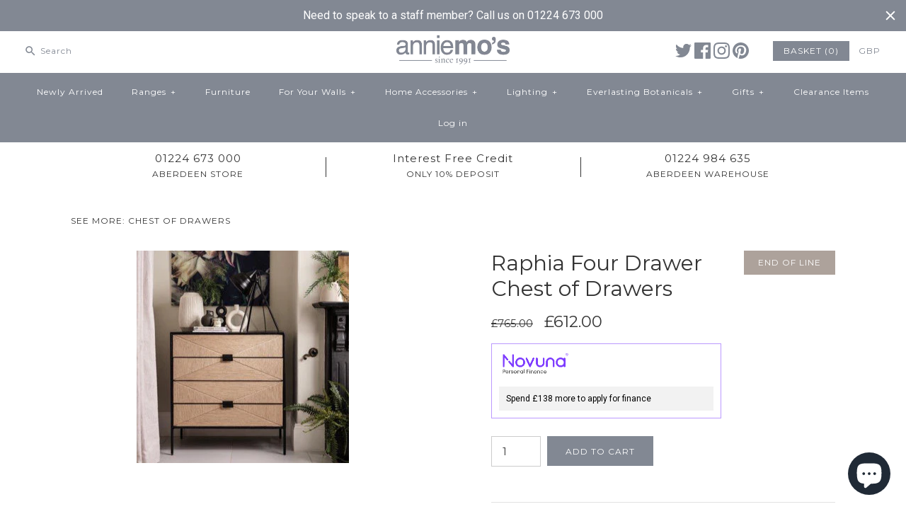

--- FILE ---
content_type: text/javascript
request_url: https://eu1-config.doofinder.com/2.x/ba758cb4-ed1e-48a4-9360-7816a70fc507.js
body_size: 920
content:
(function (l, a, y, e, r, s, _) {
  l['DoofinderAppsObject'] = r; l[r] = l[r] || function () { (l[r].q = l[r].q || []).push(arguments) };
  s = a.createElement(y); s.async = 1; s.src = e; _ = a.getElementsByTagName(y)[0]; _.parentNode.insertBefore(s, _)
})(window, document, 'script', 'https://cdn.doofinder.com/apps/loader/2.x/loader.min.js', 'doofinderApp');

doofinderApp("config", "store", "ba758cb4-ed1e-48a4-9360-7816a70fc507")
doofinderApp("config", "zone", "eu1")

doofinderApp("config", "settings",
[{"vsn":"1.0","apps":[{"name":"layer","type":"search","options":{"trigger":"input[name='q'], #SearchInput, input[name='search_query'], input[id^='search_query'], header .header__search details summary, header button.site-header__search-toggle","zone":"eu1-b","url_hash":true},"overrides":{"autoload":{"desktop":null,"mobile":null},"layout":"Fullscreen","custom_css":{"desktop":[".dfd-layer button {\n    min-width: initial!important;\n    border: initial!important;\n    box-shadow: initial!important;\n}\n"],"mobile":[""]},"custom_properties":{"desktop":["--df-accent-primary: #D0D0D0;\n--df-accent-primary-hover: #C3C3C3;\n--df-accent-primary-active: #B7B7B7;"],"mobile":["--df-accent-primary: #D0D0D0;\n--df-accent-primary-hover: #C3C3C3;\n--df-accent-primary-active: #B7B7B7;"]},"search_query_retention":true}}],"settings":{"defaults":{"currency":"GBP","language":"en","hashid":"aa0ec6124e60d6def79865961b626872"},"account_code":"9f65492f69e203aebf5b19b905f939","search_engines":{"en":{"GBP":"aa0ec6124e60d6def79865961b626872"}},"checkout_css_selector":"#cartform .item-list","checkout_summary_urls":[{"value":"/checkouts","match_type":"contains"}],"checkout_confirmation_urls":[{"value":"/thank_you","match_type":"contains"},{"value":"/thank-you","match_type":"contains"}],"sales_api_integration":false,"require_cookies_consent":false,"page_type_mappings":[{"id":319666,"type":"category_pages","match_conditions":[]},{"id":319667,"type":"home","match_conditions":[]},{"id":319668,"type":"product_pages","match_conditions":[]},{"id":319669,"type":"shopping_cart","match_conditions":[]}],"register_visits":true,"register_checkouts":false,"ga4_integration":false,"integrations_list":[],"platform_integration_type":"shopify","user_history_enabled":false}}])

--- FILE ---
content_type: application/javascript
request_url: https://ecommerce.what3words.com/js/w3w.js?shop=annie-mos-2.myshopify.com
body_size: 207907
content:
/*! For license information please see w3w.js.LICENSE.txt */
(()=>{var t={251:(t,e)=>{e.read=function(t,e,n,r,o){var i,a,u=8*o-r-1,s=(1<<u)-1,c=s>>1,f=-7,l=n?o-1:0,p=n?-1:1,h=t[e+l];for(l+=p,i=h&(1<<-f)-1,h>>=-f,f+=u;f>0;i=256*i+t[e+l],l+=p,f-=8);for(a=i&(1<<-f)-1,i>>=-f,f+=r;f>0;a=256*a+t[e+l],l+=p,f-=8);if(0===i)i=1-c;else{if(i===s)return a?NaN:1/0*(h?-1:1);a+=Math.pow(2,r),i-=c}return(h?-1:1)*a*Math.pow(2,i-r)},e.write=function(t,e,n,r,o,i){var a,u,s,c=8*i-o-1,f=(1<<c)-1,l=f>>1,p=23===o?Math.pow(2,-24)-Math.pow(2,-77):0,h=r?0:i-1,d=r?1:-1,g=e<0||0===e&&1/e<0?1:0;for(e=Math.abs(e),isNaN(e)||e===1/0?(u=isNaN(e)?1:0,a=f):(a=Math.floor(Math.log(e)/Math.LN2),e*(s=Math.pow(2,-a))<1&&(a--,s*=2),(e+=a+l>=1?p/s:p*Math.pow(2,1-l))*s>=2&&(a++,s/=2),a+l>=f?(u=0,a=f):a+l>=1?(u=(e*s-1)*Math.pow(2,o),a+=l):(u=e*Math.pow(2,l-1)*Math.pow(2,o),a=0));o>=8;t[n+h]=255&u,h+=d,u/=256,o-=8);for(a=a<<o|u,c+=o;c>0;t[n+h]=255&a,h+=d,a/=256,c-=8);t[n+h-d]|=128*g}},2266:function(t,e,n){"use strict";var r=this&&this.__awaiter||function(t,e,n,r){return new(n||(n=Promise))(function(o,i){function a(t){try{s(r.next(t))}catch(t){i(t)}}function u(t){try{s(r.throw(t))}catch(t){i(t)}}function s(t){var e;t.done?o(t.value):(e=t.value,e instanceof n?e:new n(function(t){t(e)})).then(a,u)}s((r=r.apply(t,e||[])).next())})},o=this&&this.__generator||function(t,e){var n,r,o,i,a={label:0,sent:function(){if(1&o[0])throw o[1];return o[1]},trys:[],ops:[]};return i={next:u(0),throw:u(1),return:u(2)},"function"==typeof Symbol&&(i[Symbol.iterator]=function(){return this}),i;function u(u){return function(s){return function(u){if(n)throw new TypeError("Generator is already executing.");for(;i&&(i=0,u[0]&&(a=0)),a;)try{if(n=1,r&&(o=2&u[0]?r.return:u[0]?r.throw||((o=r.return)&&o.call(r),0):r.next)&&!(o=o.call(r,u[1])).done)return o;switch(r=0,o&&(u=[2&u[0],o.value]),u[0]){case 0:case 1:o=u;break;case 4:return a.label++,{value:u[1],done:!1};case 5:a.label++,r=u[1],u=[0];continue;case 7:u=a.ops.pop(),a.trys.pop();continue;default:if(!(o=a.trys,(o=o.length>0&&o[o.length-1])||6!==u[0]&&2!==u[0])){a=0;continue}if(3===u[0]&&(!o||u[1]>o[0]&&u[1]<o[3])){a.label=u[1];break}if(6===u[0]&&a.label<o[1]){a.label=o[1],o=u;break}if(o&&a.label<o[2]){a.label=o[2],a.ops.push(u);break}o[2]&&a.ops.pop(),a.trys.pop();continue}u=e.call(t,a)}catch(t){u=[6,t],r=0}finally{n=o=0}if(5&u[0])throw u[1];return{value:u[0]?u[1]:void 0,done:!0}}([u,s])}}},i=this&&this.__values||function(t){var e="function"==typeof Symbol&&Symbol.iterator,n=e&&t[e],r=0;if(n)return n.call(t);if(t&&"number"==typeof t.length)return{next:function(){return t&&r>=t.length&&(t=void 0),{value:t&&t[r++],done:!t}}};throw new TypeError(e?"Object is not iterable.":"Symbol.iterator is not defined.")},a=this&&this.__importDefault||function(t){return t&&t.__esModule?t:{default:t}};Object.defineProperty(e,"__esModule",{value:!0});var u=n(98597),s=a(n(8275)),c=a(n(2543)),f=a(n(14062));n(26235);var l=a(n(25657)),p=function(){function t(){var t=this;this.shopDomain=null,this.appUrl=void 0,this.isCartPage=!1,this.isCheckoutPage=!1,this.cartToken="",this.checkOutToken="",this.widgetAlignment="right",this.widgetWidth="350px",this.cartForm=null,this.actionButton=null,this.cartFormQuerySelector="form[action='/cart']",this.checkoutButtonQuerySelectors=["form[action='/cart'] input[type='submit']","input[id='checkout']","input[name='checkout']","button[id='checkout']","button[name='checkout']"],this.rtlLanguages=["ar","arc","ckb","dv","fa","ha","he","khw","ks","ps","sd","ur","uz_AF","yi"],this.ls_session_key="w3w_session",this.shop={shop_domain:"",install_method:"",widget_enabled:!1,widget_input_required:!1,autosuggest_focus_enabled:!1,w3w_api_key:"",language:"en",rtl:!1,inherit_style:!1,icon_color:"",tooltip_enabled:!1,field_label:"",clip_to_country:"",clip_to_circle:"",clip_to_bounding_box:"",clip_to_polygon:"",placeholder:"",remember_recent_w3w_addresses:!1,order_note_enabled:!1},this.translations={tooltip:"",invalid_address:"",placeholder:"",label:"",recent_address:"",recent_addresses:""},this.pageLang=document.documentElement.lang.replace(/\-.*/,""),this.shipping=document.getElementById("checkout_shipping_address_country"),this.nearest_place="",this.customerId=null,this.hasModifiedInput=!1,this.targetPage=function(){return window.location.href.indexOf("/cart")>-1?(t.isCartPage=!0,t.resolveWidgetContainer(),!0):window.location.href.indexOf("/checkouts")>-1&&"contact_information"==window.Shopify.Checkout.step?(t.isCheckoutPage=!0,t.actionButton=document.querySelector("#continue_button"),t.widgetContainer=document.querySelector("div.section.section--shipping-address > div.section__content > div"),t.getCheckoutShippingAddressCountry(),!0):!!document.querySelector("div#w3w___container")&&(t.isCartPage=!0,t.resolveWidgetContainer(),!0)},this.addW3wEventListner=function(){t.actionButton&&(setTimeout(function(){var e=document.querySelector("#w3w___widget_container_autosuggest > div > div.what3words-autosuggest-input-wrapper > span");e?new MutationObserver(function(n){"class"===n[0].attributeName&&((null==e?void 0:e.classList.contains("valid"))?(t.enableActionButton(),t.populateHiddenFields()):t.disableActionButton())}).observe(e,{attributes:!0}):console.warn("Element not found after 3 seconds")},5e3),t.disableActionButton())},this.disableActionButton=function(){t.actionButton&&t.shop.widget_input_required&&(t.actionButton.disabled=!0)},this.enableActionButton=function(){t.actionButton&&t.shop.widget_input_required&&(t.actionButton.disabled=!1)},this.populateHiddenFields=function(){try{t.isCartPage&&(document.getElementById("w3w___address_hidden").value=document.getElementById("w3w___address").value),t.resolveCartToken().then(function(e){u.api.storeAddress({customer_id:t.customerId,checkout_token:"",address:document.getElementById("w3w___address").value,nearest_place:t.nearest_place,cart_token:t.cartToken}).then(function(e){l.default.removeItem(t.ls_session_key),l.default.setItem(t.ls_session_key,JSON.stringify({checkout_token:e.checkout_token,cart_token:e.cart_token,w3w_address:e.address,nearest_place:e.nearest_place}))})})}catch(e){t.destroy()}},this.appUrl=s.default.baseUrl}return t.prototype.initialize=function(){return r(this,void 0,void 0,function(){var t=this;return o(this,function(e){return this.targetPage()&&u.api.getShopWidgetConfig({}).then(function(e){if(t.shop=e,t.shop.widget_enabled){if(t.isCheckoutPage&&"checkout-snippet"===t.shop.install_method||t.isCartPage&&"cart-snippet"===t.shop.install_method||t.isCartPage&&"app-block"===t.shop.install_method)try{t.injectScripts(),t.injectCss(),t.getTranslations()}catch(e){t.destroy()}}else console.log("what3words widget is disabled!")}).catch(function(t){console.log("Shop not found!",t.message)}),[2]})})},t.prototype.resolveCartToken=function(){return r(this,void 0,void 0,function(){var t;return o(this,function(e){switch(e.label){case 0:return[4,u.api.getCart()];case 1:return t=e.sent(),this.cartToken=t.token,[2]}})})},t.prototype.getCheckoutShippingAddressCountry=function(){var t=this;this.shipping.addEventListener("change",function(e){if(t.shipping&&t.shipping.selectedIndex){t.checkoutShippingAddressCountry=t.shipping.options[t.shipping.selectedIndex].dataset.code;var n=document.getElementById("w3w___widget_container_autosuggest");n&&t.checkoutShippingAddressCountry&&n.setAttribute("clip_to_country",t.checkoutShippingAddressCountry)}})},t.prototype.injectScripts=function(){var t,e,n=["https://cdn.what3words.com/javascript-components@"+s.default.w3w_component_version+"/dist/what3words/what3words.esm.js","https://cdn.what3words.com/javascript-components@"+s.default.w3w_component_version+"/dist/what3words/what3words.js?key="+this.shop.w3w_api_key,this.appUrl+"/js/popper.min.js",this.appUrl+"/js/tippy-bundle.umd.min.js"];try{for(var r=i(n),o=r.next();!o.done;o=r.next()){var a=o.value,u=document.createElement("script");u.src=a,a.includes("esm.js")?u.type="module":u.type="nomodule",document.head.appendChild(u)}}catch(e){t={error:e}}finally{try{o&&!o.done&&(e=r.return)&&e.call(r)}finally{if(t)throw t.error}}},t.prototype.injectCss=function(){var t=document.createElement("link");t.href=this.appUrl+"/css/widget.css",t.rel="stylesheet",t.type="text/css",document.head.appendChild(t);var e=".cart-attribute__field {padding:5px}";if(this.isCartPage)switch(this.widgetAlignment){case"left":e=".cart-attribute__field {max-width:".concat(this.widgetWidth,"; margin-right:auto; margin-left:0;}");break;case"right":e=".cart-attribute__field {max-width:".concat(this.widgetWidth,"; margin-left:auto; margin-right:0;}");break;default:e=".cart-attribute__field {max-width:".concat(this.widgetWidth,"; margin:auto;}")}var n=document.createElement("style");n.type="text/css",n.appendChild(document.createTextNode(e)),document.head.appendChild(n)},t.prototype.getTranslations=function(){var t=this,e=document.documentElement.lang;e||(e=this.shop.language),u.api.defaultTranslations(e).then(function(e){t.translations=e,t.renderWidget()})},t.prototype.renderWidget=function(){var t,e,n,a,s,c,l;return r(this,void 0,void 0,function(){var r,p,h,d,g,v,y,m,b,w,_,A,x,E,O,C,S,T,R,k,j,B,P,L,U,D=this;return o(this,function(o){switch(o.label){case 0:if(!this.widgetContainer)throw this.destroy(),new Error("Can't render widget when WidgetContainer doesn't exist.");return r=this.isCartPage?"attributes[what3words address]":"checkout[attributes][what3words address]",p=this.translations.tooltip,h=this.shop.tooltip_enabled?" <span class='w3w___tooltip'>?</span>":"",d=null!==(t=this.shop.field_label)&&void 0!==t?t:this.translations.label,this.shop.language!==this.pageLang&&(d=this.translations.label),d+=this.shop.widget_input_required?" *":"",(g=document.createElement("input")).name=r,g.id="w3w___address",g.type="text",this.shop.widget_input_required&&(g.required=!0),g.placeholder=null!==(e=this.shop.placeholder)&&void 0!==e?e:this.translations.placeholder,this.shop.language!==this.pageLang&&(g.placeholder=this.translations.placeholder),(v=document.createElement("input")).name=this.isCartPage?"note":"checkout[note]",v.id="w3w___note_hidden",v.type="hidden",this.isCartPage?null===(n=this.cartForm)||void 0===n||n.append(v):null===(a=this.widgetContainer)||void 0===a||a.append(v),this.isCartPage&&((y=document.createElement("input")).name=r,y.id="w3w___address_hidden",y.type="hidden",null===(s=this.cartForm)||void 0===s||s.append(y),g.name=""),(m=document.createElement("label")).innerHTML=d+h+":",m.setAttribute("for","address"),m.className="form__label",(this.rtlLanguages.includes(this.pageLang)||this.shop.language===this.pageLang&&this.rtlLanguages.includes(this.shop.language))&&m.setAttribute("dir","rtl"),(b=document.createElement("what3words-autosuggest")).id="w3w___widget_container_autosuggest",this.shop.clip_to_country&&b.setAttribute("clip_to_country",null!==(c=this.checkoutShippingAddressCountry)&&void 0!==c?c:this.shop.clip_to_country),this.shop.clip_to_circle&&b.setAttribute("clip_to_circle",this.shop.clip_to_circle),this.shop.clip_to_bounding_box&&b.setAttribute("clip_to_bounding_box",this.shop.clip_to_bounding_box),this.shop.clip_to_polygon&&b.setAttribute("clip_to_polygon",this.shop.clip_to_polygon),this.shop.language!==this.pageLang?(b.setAttribute("language",this.pageLang),b.setAttribute("language",this.pageLang)):b.setAttribute("language",this.shop.language),(this.rtlLanguages.includes(this.pageLang)||this.pageLang===this.shop.language&&this.rtlLanguages.includes(this.shop.language))&&b.setAttribute("dir","rtl"),this.shop.inherit_style&&b.setAttribute("variant","inherit"),b.setAttribute("invalid_address_error_message",this.translations.invalid_address),b.setAttribute("api_key",this.shop.w3w_api_key),this.setCoordinates(b),w=this.isCheckoutPage?"plus":"basic",_=this.isCheckoutPage?"checkout":"cart",b.setAttribute("headers",JSON.stringify({"X-W3W-Plugin":'what3words-Shopify/2.0 ({"Shopify_plan": "'.concat(w,'","Location":"').concat(_,'"})')})),b.appendChild(g),(A=document.createElement("div")).id="w3w___widget_container",A.className="cart-attribute__field",A.appendChild(m),A.appendChild(b),[4,this.getStoredAddresses()];case 1:if(x=o.sent(),E=x.stored_addresses,O=x.customer_id,this.customerId=O,E&&E.length>0){(C=document.createElement("div")).className="stored-addresses-container",C.style.maxWidth=this.widgetWidth,S=document.createElement("span"),T=E,S.innerText=[T.length>1?this.translations.recent_addresses:this.translations.recent_address]+" :",(R=document.createElement("button")).className="address-cont-close",R.addEventListener("click",function(t){t.preventDefault(),C.style.display="none"}),R.innerHTML="x",S.appendChild(R),C.appendChild(S);try{for(k=i(T),j=k.next();!j.done;j=k.next())B=j.value,(P=document.createElement("div")).className="address-item",P.setAttribute("data-w3w",B.w3w),P.setAttribute("data-nearest-place",B.nearest_place),P.addEventListener("click",function(t){var e,n;t.preventDefault();var r=null===(e=t.target)||void 0===e?void 0:e.getAttribute("data-w3w"),o=null===(n=t.target)||void 0===n?void 0:n.getAttribute("data-nearest-place");if(r&&D.setInputValue("///"+r),o&&D.setNearestPlace(o),r&&o){var i=new CustomEvent("selected_suggestion",{bubbles:!0,cancelable:!1,composed:!0,detail:{suggestion:{words:r,nearestPlace:o}}});b.dispatchEvent(i)}}),P.innerHTML=P.innerHTML='<span class="slashes">///</span>'.concat(B.w3w,'\n                <span class="address-label">near ').concat(B.nearest_place,"</span>"),C.appendChild(P)}catch(t){L={error:t}}finally{try{j&&!j.done&&(U=k.return)&&U.call(k)}finally{if(L)throw L.error}}g.addEventListener("input",function(t){var e,n,r;D.hasModifiedInput||(D.shop.order_note_enabled&&u.api.updateCartAttributes({}),D.hasModifiedInput=!0);var o=t.target.value.trim();if(o.startsWith("///")&&(o=o.substring(3)),o.endsWith(".")){var i=o.match(/\./g);i&&i.length>2?(C.style.display="none",null===(e=document.querySelector(".what3words-autosuggest-suggestions"))||void 0===e||e.removeAttribute("style")):C.style.display="block"}else/^[a-zA-Z]+(\.[a-zA-Z]+){2}$/.test(o)?(C.style.display="none",null===(n=document.querySelector(".what3words-autosuggest-suggestions"))||void 0===n||n.removeAttribute("style")):D.isSuggestionsVisible()?(C.style.display="none",null===(r=document.querySelector(".what3words-autosuggest-suggestions"))||void 0===r||r.removeAttribute("style")):C.style.display="block"}),A.appendChild(C)}return this.addW3wEventListner(),null===(l=this.widgetContainer)||void 0===l||l.append(A),this.shop.tooltip_enabled&&(0,f.default)(".w3w___tooltip",{content:p,arrow:!0,allowHTML:!0,trigger:"click",interactive:!0,hideOnClick:"toggle",placement:"top-start"}),this.resolveCartToken().then(function(t){D.resolveSession()}),b.addEventListener("selected_suggestion",function(t){var e,n,r,o=t;D.setNearestPlace(o.detail.suggestion.nearestPlace),document.querySelector(".what3words-autosuggest-suggestions").style.display="none";var i=null===(r=null===(n=null===(e=null==o?void 0:o.detail)||void 0===e?void 0:e.suggestion)||void 0===n?void 0:n.words)||void 0===r?void 0:r.replace("///","");D.shop.order_note_enabled&&i&&u.api.updateCartAttributes({"what3words address":"///".concat(i)}),D.hasModifiedInput=!1}),[2]}})})},t.prototype.isSuggestionsVisible=function(){var t,e;return null!==(e=null===(t=document.querySelector(".what3words-autosuggest-suggestions"))||void 0===t?void 0:t.classList.contains("visible"))&&void 0!==e?e:null},t.prototype.getStoredAddresses=function(){var t;return r(this,void 0,void 0,function(){var e;return o(this,function(n){switch(n.label){case 0:return n.trys.push([0,3,,4]),window.w3wSavedAddresses?[2,{stored_addresses:JSON.parse(null!==(t=window.w3wSavedAddresses)&&void 0!==t?t:"[]"),customer_id:window.customerId}]:[4,window.fetch("/tools/w3w-stored_addresses",{method:"GET",mode:"cors",cache:"no-cache",credentials:"same-origin"})];case 1:return[4,n.sent().json()];case 2:return[2,n.sent()];case 3:return e=n.sent(),console.error("unable to get storedaddresses",e),[2,[]];case 4:return[2]}})})},t.prototype.setInputValue=function(t){var e=document.getElementById("w3w___address");e&&(e.value=t,e.dispatchEvent(new Event("input",{bubbles:!0,cancelable:!1,composed:!0})))},t.prototype.setNearestPlace=function(t){this.nearest_place=t},t.prototype.resolveSession=function(){var t=l.default.getItem(this.ls_session_key);if(t){var e=JSON.parse(t);if(this.cartToken!==e.cart_token)return void l.default.removeItem(this.ls_session_key);document.getElementById("w3w___address").value=e.w3w_address;var n=document.querySelector(".stored-addresses-container");n&&(n.style.display="none"),this.enableActionButton()}},t.prototype.setCoordinates=function(t){this.shop.autosuggest_focus_enabled&&navigator.geolocation.getCurrentPosition(function(e){t.setAttribute("autosuggest_focus",e.coords.latitude+","+e.coords.longitude)},function(t){console.log("Geo location permission denied")},{timeout:1e4})},t.prototype.destroy=function(){this.enableActionButton()},t.prototype.resolveWidgetContainer=function(){var t,e,n,r;try{for(var o=i(this.checkoutButtonQuerySelectors),a=o.next();!a.done;a=o.next()){var u=a.value;if(document.querySelector(u)){this.actionButton=document.querySelector(u);break}}}catch(e){t={error:e}}finally{try{a&&!a.done&&(e=o.return)&&e.call(o)}finally{if(t)throw t.error}}this.cartForm=c.default.last(document.querySelectorAll(this.cartFormQuerySelector)),document.querySelector("div#w3w___container")?(this.widgetContainer=document.querySelector("div#w3w___container"),this.widgetAlignment=null!==(n=this.widgetContainer.dataset.alignment)&&void 0!==n?n:this.widgetAlignment,this.widgetWidth=null!==(r=this.widgetContainer.dataset.width)&&void 0!==r?r:this.widgetWidth):this.widgetContainer=this.cartForm},t}();e.default=p},2543:function(t,e,n){var r;t=n.nmd(t),function(){var o,i="Expected a function",a="__lodash_hash_undefined__",u="__lodash_placeholder__",s=16,c=32,f=64,l=128,p=256,h=1/0,d=9007199254740991,g=NaN,v=4294967295,y=[["ary",l],["bind",1],["bindKey",2],["curry",8],["curryRight",s],["flip",512],["partial",c],["partialRight",f],["rearg",p]],m="[object Arguments]",b="[object Array]",w="[object Boolean]",_="[object Date]",A="[object Error]",x="[object Function]",E="[object GeneratorFunction]",O="[object Map]",C="[object Number]",S="[object Object]",T="[object Promise]",R="[object RegExp]",k="[object Set]",j="[object String]",B="[object Symbol]",P="[object WeakMap]",L="[object ArrayBuffer]",U="[object DataView]",D="[object Float32Array]",I="[object Float64Array]",M="[object Int8Array]",N="[object Int16Array]",F="[object Int32Array]",z="[object Uint8Array]",W="[object Uint8ClampedArray]",q="[object Uint16Array]",H="[object Uint32Array]",V=/\b__p \+= '';/g,Y=/\b(__p \+=) '' \+/g,$=/(__e\(.*?\)|\b__t\)) \+\n'';/g,J=/&(?:amp|lt|gt|quot|#39);/g,K=/[&<>"']/g,X=RegExp(J.source),Z=RegExp(K.source),G=/<%-([\s\S]+?)%>/g,Q=/<%([\s\S]+?)%>/g,tt=/<%=([\s\S]+?)%>/g,et=/\.|\[(?:[^[\]]*|(["'])(?:(?!\1)[^\\]|\\.)*?\1)\]/,nt=/^\w*$/,rt=/[^.[\]]+|\[(?:(-?\d+(?:\.\d+)?)|(["'])((?:(?!\2)[^\\]|\\.)*?)\2)\]|(?=(?:\.|\[\])(?:\.|\[\]|$))/g,ot=/[\\^$.*+?()[\]{}|]/g,it=RegExp(ot.source),at=/^\s+/,ut=/\s/,st=/\{(?:\n\/\* \[wrapped with .+\] \*\/)?\n?/,ct=/\{\n\/\* \[wrapped with (.+)\] \*/,ft=/,? & /,lt=/[^\x00-\x2f\x3a-\x40\x5b-\x60\x7b-\x7f]+/g,pt=/[()=,{}\[\]\/\s]/,ht=/\\(\\)?/g,dt=/\$\{([^\\}]*(?:\\.[^\\}]*)*)\}/g,gt=/\w*$/,vt=/^[-+]0x[0-9a-f]+$/i,yt=/^0b[01]+$/i,mt=/^\[object .+?Constructor\]$/,bt=/^0o[0-7]+$/i,wt=/^(?:0|[1-9]\d*)$/,_t=/[\xc0-\xd6\xd8-\xf6\xf8-\xff\u0100-\u017f]/g,At=/($^)/,xt=/['\n\r\u2028\u2029\\]/g,Et="\\ud800-\\udfff",Ot="\\u0300-\\u036f\\ufe20-\\ufe2f\\u20d0-\\u20ff",Ct="\\u2700-\\u27bf",St="a-z\\xdf-\\xf6\\xf8-\\xff",Tt="A-Z\\xc0-\\xd6\\xd8-\\xde",Rt="\\ufe0e\\ufe0f",kt="\\xac\\xb1\\xd7\\xf7\\x00-\\x2f\\x3a-\\x40\\x5b-\\x60\\x7b-\\xbf\\u2000-\\u206f \\t\\x0b\\f\\xa0\\ufeff\\n\\r\\u2028\\u2029\\u1680\\u180e\\u2000\\u2001\\u2002\\u2003\\u2004\\u2005\\u2006\\u2007\\u2008\\u2009\\u200a\\u202f\\u205f\\u3000",jt="['’]",Bt="["+Et+"]",Pt="["+kt+"]",Lt="["+Ot+"]",Ut="\\d+",Dt="["+Ct+"]",It="["+St+"]",Mt="[^"+Et+kt+Ut+Ct+St+Tt+"]",Nt="\\ud83c[\\udffb-\\udfff]",Ft="[^"+Et+"]",zt="(?:\\ud83c[\\udde6-\\uddff]){2}",Wt="[\\ud800-\\udbff][\\udc00-\\udfff]",qt="["+Tt+"]",Ht="\\u200d",Vt="(?:"+It+"|"+Mt+")",Yt="(?:"+qt+"|"+Mt+")",$t="(?:['’](?:d|ll|m|re|s|t|ve))?",Jt="(?:['’](?:D|LL|M|RE|S|T|VE))?",Kt="(?:"+Lt+"|"+Nt+")"+"?",Xt="["+Rt+"]?",Zt=Xt+Kt+("(?:"+Ht+"(?:"+[Ft,zt,Wt].join("|")+")"+Xt+Kt+")*"),Gt="(?:"+[Dt,zt,Wt].join("|")+")"+Zt,Qt="(?:"+[Ft+Lt+"?",Lt,zt,Wt,Bt].join("|")+")",te=RegExp(jt,"g"),ee=RegExp(Lt,"g"),ne=RegExp(Nt+"(?="+Nt+")|"+Qt+Zt,"g"),re=RegExp([qt+"?"+It+"+"+$t+"(?="+[Pt,qt,"$"].join("|")+")",Yt+"+"+Jt+"(?="+[Pt,qt+Vt,"$"].join("|")+")",qt+"?"+Vt+"+"+$t,qt+"+"+Jt,"\\d*(?:1ST|2ND|3RD|(?![123])\\dTH)(?=\\b|[a-z_])","\\d*(?:1st|2nd|3rd|(?![123])\\dth)(?=\\b|[A-Z_])",Ut,Gt].join("|"),"g"),oe=RegExp("["+Ht+Et+Ot+Rt+"]"),ie=/[a-z][A-Z]|[A-Z]{2}[a-z]|[0-9][a-zA-Z]|[a-zA-Z][0-9]|[^a-zA-Z0-9 ]/,ae=["Array","Buffer","DataView","Date","Error","Float32Array","Float64Array","Function","Int8Array","Int16Array","Int32Array","Map","Math","Object","Promise","RegExp","Set","String","Symbol","TypeError","Uint8Array","Uint8ClampedArray","Uint16Array","Uint32Array","WeakMap","_","clearTimeout","isFinite","parseInt","setTimeout"],ue=-1,se={};se[D]=se[I]=se[M]=se[N]=se[F]=se[z]=se[W]=se[q]=se[H]=!0,se[m]=se[b]=se[L]=se[w]=se[U]=se[_]=se[A]=se[x]=se[O]=se[C]=se[S]=se[R]=se[k]=se[j]=se[P]=!1;var ce={};ce[m]=ce[b]=ce[L]=ce[U]=ce[w]=ce[_]=ce[D]=ce[I]=ce[M]=ce[N]=ce[F]=ce[O]=ce[C]=ce[S]=ce[R]=ce[k]=ce[j]=ce[B]=ce[z]=ce[W]=ce[q]=ce[H]=!0,ce[A]=ce[x]=ce[P]=!1;var fe={"\\":"\\","'":"'","\n":"n","\r":"r","\u2028":"u2028","\u2029":"u2029"},le=parseFloat,pe=parseInt,he="object"==typeof n.g&&n.g&&n.g.Object===Object&&n.g,de="object"==typeof self&&self&&self.Object===Object&&self,ge=he||de||Function("return this")(),ve=e&&!e.nodeType&&e,ye=ve&&t&&!t.nodeType&&t,me=ye&&ye.exports===ve,be=me&&he.process,we=function(){try{var t=ye&&ye.require&&ye.require("util").types;return t||be&&be.binding&&be.binding("util")}catch(t){}}(),_e=we&&we.isArrayBuffer,Ae=we&&we.isDate,xe=we&&we.isMap,Ee=we&&we.isRegExp,Oe=we&&we.isSet,Ce=we&&we.isTypedArray;function Se(t,e,n){switch(n.length){case 0:return t.call(e);case 1:return t.call(e,n[0]);case 2:return t.call(e,n[0],n[1]);case 3:return t.call(e,n[0],n[1],n[2])}return t.apply(e,n)}function Te(t,e,n,r){for(var o=-1,i=null==t?0:t.length;++o<i;){var a=t[o];e(r,a,n(a),t)}return r}function Re(t,e){for(var n=-1,r=null==t?0:t.length;++n<r&&!1!==e(t[n],n,t););return t}function ke(t,e){for(var n=null==t?0:t.length;n--&&!1!==e(t[n],n,t););return t}function je(t,e){for(var n=-1,r=null==t?0:t.length;++n<r;)if(!e(t[n],n,t))return!1;return!0}function Be(t,e){for(var n=-1,r=null==t?0:t.length,o=0,i=[];++n<r;){var a=t[n];e(a,n,t)&&(i[o++]=a)}return i}function Pe(t,e){return!!(null==t?0:t.length)&&qe(t,e,0)>-1}function Le(t,e,n){for(var r=-1,o=null==t?0:t.length;++r<o;)if(n(e,t[r]))return!0;return!1}function Ue(t,e){for(var n=-1,r=null==t?0:t.length,o=Array(r);++n<r;)o[n]=e(t[n],n,t);return o}function De(t,e){for(var n=-1,r=e.length,o=t.length;++n<r;)t[o+n]=e[n];return t}function Ie(t,e,n,r){var o=-1,i=null==t?0:t.length;for(r&&i&&(n=t[++o]);++o<i;)n=e(n,t[o],o,t);return n}function Me(t,e,n,r){var o=null==t?0:t.length;for(r&&o&&(n=t[--o]);o--;)n=e(n,t[o],o,t);return n}function Ne(t,e){for(var n=-1,r=null==t?0:t.length;++n<r;)if(e(t[n],n,t))return!0;return!1}var Fe=$e("length");function ze(t,e,n){var r;return n(t,function(t,n,o){if(e(t,n,o))return r=n,!1}),r}function We(t,e,n,r){for(var o=t.length,i=n+(r?1:-1);r?i--:++i<o;)if(e(t[i],i,t))return i;return-1}function qe(t,e,n){return e==e?function(t,e,n){var r=n-1,o=t.length;for(;++r<o;)if(t[r]===e)return r;return-1}(t,e,n):We(t,Ve,n)}function He(t,e,n,r){for(var o=n-1,i=t.length;++o<i;)if(r(t[o],e))return o;return-1}function Ve(t){return t!=t}function Ye(t,e){var n=null==t?0:t.length;return n?Xe(t,e)/n:g}function $e(t){return function(e){return null==e?o:e[t]}}function Je(t){return function(e){return null==t?o:t[e]}}function Ke(t,e,n,r,o){return o(t,function(t,o,i){n=r?(r=!1,t):e(n,t,o,i)}),n}function Xe(t,e){for(var n,r=-1,i=t.length;++r<i;){var a=e(t[r]);a!==o&&(n=n===o?a:n+a)}return n}function Ze(t,e){for(var n=-1,r=Array(t);++n<t;)r[n]=e(n);return r}function Ge(t){return t?t.slice(0,vn(t)+1).replace(at,""):t}function Qe(t){return function(e){return t(e)}}function tn(t,e){return Ue(e,function(e){return t[e]})}function en(t,e){return t.has(e)}function nn(t,e){for(var n=-1,r=t.length;++n<r&&qe(e,t[n],0)>-1;);return n}function rn(t,e){for(var n=t.length;n--&&qe(e,t[n],0)>-1;);return n}var on=Je({À:"A",Á:"A",Â:"A",Ã:"A",Ä:"A",Å:"A",à:"a",á:"a",â:"a",ã:"a",ä:"a",å:"a",Ç:"C",ç:"c",Ð:"D",ð:"d",È:"E",É:"E",Ê:"E",Ë:"E",è:"e",é:"e",ê:"e",ë:"e",Ì:"I",Í:"I",Î:"I",Ï:"I",ì:"i",í:"i",î:"i",ï:"i",Ñ:"N",ñ:"n",Ò:"O",Ó:"O",Ô:"O",Õ:"O",Ö:"O",Ø:"O",ò:"o",ó:"o",ô:"o",õ:"o",ö:"o",ø:"o",Ù:"U",Ú:"U",Û:"U",Ü:"U",ù:"u",ú:"u",û:"u",ü:"u",Ý:"Y",ý:"y",ÿ:"y",Æ:"Ae",æ:"ae",Þ:"Th",þ:"th",ß:"ss",Ā:"A",Ă:"A",Ą:"A",ā:"a",ă:"a",ą:"a",Ć:"C",Ĉ:"C",Ċ:"C",Č:"C",ć:"c",ĉ:"c",ċ:"c",č:"c",Ď:"D",Đ:"D",ď:"d",đ:"d",Ē:"E",Ĕ:"E",Ė:"E",Ę:"E",Ě:"E",ē:"e",ĕ:"e",ė:"e",ę:"e",ě:"e",Ĝ:"G",Ğ:"G",Ġ:"G",Ģ:"G",ĝ:"g",ğ:"g",ġ:"g",ģ:"g",Ĥ:"H",Ħ:"H",ĥ:"h",ħ:"h",Ĩ:"I",Ī:"I",Ĭ:"I",Į:"I",İ:"I",ĩ:"i",ī:"i",ĭ:"i",į:"i",ı:"i",Ĵ:"J",ĵ:"j",Ķ:"K",ķ:"k",ĸ:"k",Ĺ:"L",Ļ:"L",Ľ:"L",Ŀ:"L",Ł:"L",ĺ:"l",ļ:"l",ľ:"l",ŀ:"l",ł:"l",Ń:"N",Ņ:"N",Ň:"N",Ŋ:"N",ń:"n",ņ:"n",ň:"n",ŋ:"n",Ō:"O",Ŏ:"O",Ő:"O",ō:"o",ŏ:"o",ő:"o",Ŕ:"R",Ŗ:"R",Ř:"R",ŕ:"r",ŗ:"r",ř:"r",Ś:"S",Ŝ:"S",Ş:"S",Š:"S",ś:"s",ŝ:"s",ş:"s",š:"s",Ţ:"T",Ť:"T",Ŧ:"T",ţ:"t",ť:"t",ŧ:"t",Ũ:"U",Ū:"U",Ŭ:"U",Ů:"U",Ű:"U",Ų:"U",ũ:"u",ū:"u",ŭ:"u",ů:"u",ű:"u",ų:"u",Ŵ:"W",ŵ:"w",Ŷ:"Y",ŷ:"y",Ÿ:"Y",Ź:"Z",Ż:"Z",Ž:"Z",ź:"z",ż:"z",ž:"z",Ĳ:"IJ",ĳ:"ij",Œ:"Oe",œ:"oe",ŉ:"'n",ſ:"s"}),an=Je({"&":"&amp;","<":"&lt;",">":"&gt;",'"':"&quot;","'":"&#39;"});function un(t){return"\\"+fe[t]}function sn(t){return oe.test(t)}function cn(t){var e=-1,n=Array(t.size);return t.forEach(function(t,r){n[++e]=[r,t]}),n}function fn(t,e){return function(n){return t(e(n))}}function ln(t,e){for(var n=-1,r=t.length,o=0,i=[];++n<r;){var a=t[n];a!==e&&a!==u||(t[n]=u,i[o++]=n)}return i}function pn(t){var e=-1,n=Array(t.size);return t.forEach(function(t){n[++e]=t}),n}function hn(t){var e=-1,n=Array(t.size);return t.forEach(function(t){n[++e]=[t,t]}),n}function dn(t){return sn(t)?function(t){var e=ne.lastIndex=0;for(;ne.test(t);)++e;return e}(t):Fe(t)}function gn(t){return sn(t)?function(t){return t.match(ne)||[]}(t):function(t){return t.split("")}(t)}function vn(t){for(var e=t.length;e--&&ut.test(t.charAt(e)););return e}var yn=Je({"&amp;":"&","&lt;":"<","&gt;":">","&quot;":'"',"&#39;":"'"});var mn=function t(e){var n,r=(e=null==e?ge:mn.defaults(ge.Object(),e,mn.pick(ge,ae))).Array,ut=e.Date,Et=e.Error,Ot=e.Function,Ct=e.Math,St=e.Object,Tt=e.RegExp,Rt=e.String,kt=e.TypeError,jt=r.prototype,Bt=Ot.prototype,Pt=St.prototype,Lt=e["__core-js_shared__"],Ut=Bt.toString,Dt=Pt.hasOwnProperty,It=0,Mt=(n=/[^.]+$/.exec(Lt&&Lt.keys&&Lt.keys.IE_PROTO||""))?"Symbol(src)_1."+n:"",Nt=Pt.toString,Ft=Ut.call(St),zt=ge._,Wt=Tt("^"+Ut.call(Dt).replace(ot,"\\$&").replace(/hasOwnProperty|(function).*?(?=\\\()| for .+?(?=\\\])/g,"$1.*?")+"$"),qt=me?e.Buffer:o,Ht=e.Symbol,Vt=e.Uint8Array,Yt=qt?qt.allocUnsafe:o,$t=fn(St.getPrototypeOf,St),Jt=St.create,Kt=Pt.propertyIsEnumerable,Xt=jt.splice,Zt=Ht?Ht.isConcatSpreadable:o,Gt=Ht?Ht.iterator:o,Qt=Ht?Ht.toStringTag:o,ne=function(){try{var t=hi(St,"defineProperty");return t({},"",{}),t}catch(t){}}(),oe=e.clearTimeout!==ge.clearTimeout&&e.clearTimeout,fe=ut&&ut.now!==ge.Date.now&&ut.now,he=e.setTimeout!==ge.setTimeout&&e.setTimeout,de=Ct.ceil,ve=Ct.floor,ye=St.getOwnPropertySymbols,be=qt?qt.isBuffer:o,we=e.isFinite,Fe=jt.join,Je=fn(St.keys,St),bn=Ct.max,wn=Ct.min,_n=ut.now,An=e.parseInt,xn=Ct.random,En=jt.reverse,On=hi(e,"DataView"),Cn=hi(e,"Map"),Sn=hi(e,"Promise"),Tn=hi(e,"Set"),Rn=hi(e,"WeakMap"),kn=hi(St,"create"),jn=Rn&&new Rn,Bn={},Pn=Ni(On),Ln=Ni(Cn),Un=Ni(Sn),Dn=Ni(Tn),In=Ni(Rn),Mn=Ht?Ht.prototype:o,Nn=Mn?Mn.valueOf:o,Fn=Mn?Mn.toString:o;function zn(t){if(nu(t)&&!Va(t)&&!(t instanceof Vn)){if(t instanceof Hn)return t;if(Dt.call(t,"__wrapped__"))return Fi(t)}return new Hn(t)}var Wn=function(){function t(){}return function(e){if(!eu(e))return{};if(Jt)return Jt(e);t.prototype=e;var n=new t;return t.prototype=o,n}}();function qn(){}function Hn(t,e){this.__wrapped__=t,this.__actions__=[],this.__chain__=!!e,this.__index__=0,this.__values__=o}function Vn(t){this.__wrapped__=t,this.__actions__=[],this.__dir__=1,this.__filtered__=!1,this.__iteratees__=[],this.__takeCount__=v,this.__views__=[]}function Yn(t){var e=-1,n=null==t?0:t.length;for(this.clear();++e<n;){var r=t[e];this.set(r[0],r[1])}}function $n(t){var e=-1,n=null==t?0:t.length;for(this.clear();++e<n;){var r=t[e];this.set(r[0],r[1])}}function Jn(t){var e=-1,n=null==t?0:t.length;for(this.clear();++e<n;){var r=t[e];this.set(r[0],r[1])}}function Kn(t){var e=-1,n=null==t?0:t.length;for(this.__data__=new Jn;++e<n;)this.add(t[e])}function Xn(t){var e=this.__data__=new $n(t);this.size=e.size}function Zn(t,e){var n=Va(t),r=!n&&Ha(t),o=!n&&!r&&Ka(t),i=!n&&!r&&!o&&fu(t),a=n||r||o||i,u=a?Ze(t.length,Rt):[],s=u.length;for(var c in t)!e&&!Dt.call(t,c)||a&&("length"==c||o&&("offset"==c||"parent"==c)||i&&("buffer"==c||"byteLength"==c||"byteOffset"==c)||wi(c,s))||u.push(c);return u}function Gn(t){var e=t.length;return e?t[Kr(0,e-1)]:o}function Qn(t,e){return Di(jo(t),sr(e,0,t.length))}function tr(t){return Di(jo(t))}function er(t,e,n){(n!==o&&!za(t[e],n)||n===o&&!(e in t))&&ar(t,e,n)}function nr(t,e,n){var r=t[e];Dt.call(t,e)&&za(r,n)&&(n!==o||e in t)||ar(t,e,n)}function rr(t,e){for(var n=t.length;n--;)if(za(t[n][0],e))return n;return-1}function or(t,e,n,r){return hr(t,function(t,o,i){e(r,t,n(t),i)}),r}function ir(t,e){return t&&Bo(e,Bu(e),t)}function ar(t,e,n){"__proto__"==e&&ne?ne(t,e,{configurable:!0,enumerable:!0,value:n,writable:!0}):t[e]=n}function ur(t,e){for(var n=-1,i=e.length,a=r(i),u=null==t;++n<i;)a[n]=u?o:Su(t,e[n]);return a}function sr(t,e,n){return t==t&&(n!==o&&(t=t<=n?t:n),e!==o&&(t=t>=e?t:e)),t}function cr(t,e,n,r,i,a){var u,s=1&e,c=2&e,f=4&e;if(n&&(u=i?n(t,r,i,a):n(t)),u!==o)return u;if(!eu(t))return t;var l=Va(t);if(l){if(u=function(t){var e=t.length,n=new t.constructor(e);e&&"string"==typeof t[0]&&Dt.call(t,"index")&&(n.index=t.index,n.input=t.input);return n}(t),!s)return jo(t,u)}else{var p=vi(t),h=p==x||p==E;if(Ka(t))return Oo(t,s);if(p==S||p==m||h&&!i){if(u=c||h?{}:mi(t),!s)return c?function(t,e){return Bo(t,gi(t),e)}(t,function(t,e){return t&&Bo(e,Pu(e),t)}(u,t)):function(t,e){return Bo(t,di(t),e)}(t,ir(u,t))}else{if(!ce[p])return i?t:{};u=function(t,e,n){var r=t.constructor;switch(e){case L:return Co(t);case w:case _:return new r(+t);case U:return function(t,e){var n=e?Co(t.buffer):t.buffer;return new t.constructor(n,t.byteOffset,t.byteLength)}(t,n);case D:case I:case M:case N:case F:case z:case W:case q:case H:return So(t,n);case O:return new r;case C:case j:return new r(t);case R:return function(t){var e=new t.constructor(t.source,gt.exec(t));return e.lastIndex=t.lastIndex,e}(t);case k:return new r;case B:return o=t,Nn?St(Nn.call(o)):{}}var o}(t,p,s)}}a||(a=new Xn);var d=a.get(t);if(d)return d;a.set(t,u),uu(t)?t.forEach(function(r){u.add(cr(r,e,n,r,t,a))}):ru(t)&&t.forEach(function(r,o){u.set(o,cr(r,e,n,o,t,a))});var g=l?o:(f?c?ai:ii:c?Pu:Bu)(t);return Re(g||t,function(r,o){g&&(r=t[o=r]),nr(u,o,cr(r,e,n,o,t,a))}),u}function fr(t,e,n){var r=n.length;if(null==t)return!r;for(t=St(t);r--;){var i=n[r],a=e[i],u=t[i];if(u===o&&!(i in t)||!a(u))return!1}return!0}function lr(t,e,n){if("function"!=typeof t)throw new kt(i);return Bi(function(){t.apply(o,n)},e)}function pr(t,e,n,r){var o=-1,i=Pe,a=!0,u=t.length,s=[],c=e.length;if(!u)return s;n&&(e=Ue(e,Qe(n))),r?(i=Le,a=!1):e.length>=200&&(i=en,a=!1,e=new Kn(e));t:for(;++o<u;){var f=t[o],l=null==n?f:n(f);if(f=r||0!==f?f:0,a&&l==l){for(var p=c;p--;)if(e[p]===l)continue t;s.push(f)}else i(e,l,r)||s.push(f)}return s}zn.templateSettings={escape:G,evaluate:Q,interpolate:tt,variable:"",imports:{_:zn}},zn.prototype=qn.prototype,zn.prototype.constructor=zn,Hn.prototype=Wn(qn.prototype),Hn.prototype.constructor=Hn,Vn.prototype=Wn(qn.prototype),Vn.prototype.constructor=Vn,Yn.prototype.clear=function(){this.__data__=kn?kn(null):{},this.size=0},Yn.prototype.delete=function(t){var e=this.has(t)&&delete this.__data__[t];return this.size-=e?1:0,e},Yn.prototype.get=function(t){var e=this.__data__;if(kn){var n=e[t];return n===a?o:n}return Dt.call(e,t)?e[t]:o},Yn.prototype.has=function(t){var e=this.__data__;return kn?e[t]!==o:Dt.call(e,t)},Yn.prototype.set=function(t,e){var n=this.__data__;return this.size+=this.has(t)?0:1,n[t]=kn&&e===o?a:e,this},$n.prototype.clear=function(){this.__data__=[],this.size=0},$n.prototype.delete=function(t){var e=this.__data__,n=rr(e,t);return!(n<0)&&(n==e.length-1?e.pop():Xt.call(e,n,1),--this.size,!0)},$n.prototype.get=function(t){var e=this.__data__,n=rr(e,t);return n<0?o:e[n][1]},$n.prototype.has=function(t){return rr(this.__data__,t)>-1},$n.prototype.set=function(t,e){var n=this.__data__,r=rr(n,t);return r<0?(++this.size,n.push([t,e])):n[r][1]=e,this},Jn.prototype.clear=function(){this.size=0,this.__data__={hash:new Yn,map:new(Cn||$n),string:new Yn}},Jn.prototype.delete=function(t){var e=li(this,t).delete(t);return this.size-=e?1:0,e},Jn.prototype.get=function(t){return li(this,t).get(t)},Jn.prototype.has=function(t){return li(this,t).has(t)},Jn.prototype.set=function(t,e){var n=li(this,t),r=n.size;return n.set(t,e),this.size+=n.size==r?0:1,this},Kn.prototype.add=Kn.prototype.push=function(t){return this.__data__.set(t,a),this},Kn.prototype.has=function(t){return this.__data__.has(t)},Xn.prototype.clear=function(){this.__data__=new $n,this.size=0},Xn.prototype.delete=function(t){var e=this.__data__,n=e.delete(t);return this.size=e.size,n},Xn.prototype.get=function(t){return this.__data__.get(t)},Xn.prototype.has=function(t){return this.__data__.has(t)},Xn.prototype.set=function(t,e){var n=this.__data__;if(n instanceof $n){var r=n.__data__;if(!Cn||r.length<199)return r.push([t,e]),this.size=++n.size,this;n=this.__data__=new Jn(r)}return n.set(t,e),this.size=n.size,this};var hr=Uo(_r),dr=Uo(Ar,!0);function gr(t,e){var n=!0;return hr(t,function(t,r,o){return n=!!e(t,r,o)}),n}function vr(t,e,n){for(var r=-1,i=t.length;++r<i;){var a=t[r],u=e(a);if(null!=u&&(s===o?u==u&&!cu(u):n(u,s)))var s=u,c=a}return c}function yr(t,e){var n=[];return hr(t,function(t,r,o){e(t,r,o)&&n.push(t)}),n}function mr(t,e,n,r,o){var i=-1,a=t.length;for(n||(n=bi),o||(o=[]);++i<a;){var u=t[i];e>0&&n(u)?e>1?mr(u,e-1,n,r,o):De(o,u):r||(o[o.length]=u)}return o}var br=Do(),wr=Do(!0);function _r(t,e){return t&&br(t,e,Bu)}function Ar(t,e){return t&&wr(t,e,Bu)}function xr(t,e){return Be(e,function(e){return Ga(t[e])})}function Er(t,e){for(var n=0,r=(e=_o(e,t)).length;null!=t&&n<r;)t=t[Mi(e[n++])];return n&&n==r?t:o}function Or(t,e,n){var r=e(t);return Va(t)?r:De(r,n(t))}function Cr(t){return null==t?t===o?"[object Undefined]":"[object Null]":Qt&&Qt in St(t)?function(t){var e=Dt.call(t,Qt),n=t[Qt];try{t[Qt]=o;var r=!0}catch(t){}var i=Nt.call(t);r&&(e?t[Qt]=n:delete t[Qt]);return i}(t):function(t){return Nt.call(t)}(t)}function Sr(t,e){return t>e}function Tr(t,e){return null!=t&&Dt.call(t,e)}function Rr(t,e){return null!=t&&e in St(t)}function kr(t,e,n){for(var i=n?Le:Pe,a=t[0].length,u=t.length,s=u,c=r(u),f=1/0,l=[];s--;){var p=t[s];s&&e&&(p=Ue(p,Qe(e))),f=wn(p.length,f),c[s]=!n&&(e||a>=120&&p.length>=120)?new Kn(s&&p):o}p=t[0];var h=-1,d=c[0];t:for(;++h<a&&l.length<f;){var g=p[h],v=e?e(g):g;if(g=n||0!==g?g:0,!(d?en(d,v):i(l,v,n))){for(s=u;--s;){var y=c[s];if(!(y?en(y,v):i(t[s],v,n)))continue t}d&&d.push(v),l.push(g)}}return l}function jr(t,e,n){var r=null==(t=Ri(t,e=_o(e,t)))?t:t[Mi(Zi(e))];return null==r?o:Se(r,t,n)}function Br(t){return nu(t)&&Cr(t)==m}function Pr(t,e,n,r,i){return t===e||(null==t||null==e||!nu(t)&&!nu(e)?t!=t&&e!=e:function(t,e,n,r,i,a){var u=Va(t),s=Va(e),c=u?b:vi(t),f=s?b:vi(e),l=(c=c==m?S:c)==S,p=(f=f==m?S:f)==S,h=c==f;if(h&&Ka(t)){if(!Ka(e))return!1;u=!0,l=!1}if(h&&!l)return a||(a=new Xn),u||fu(t)?ri(t,e,n,r,i,a):function(t,e,n,r,o,i,a){switch(n){case U:if(t.byteLength!=e.byteLength||t.byteOffset!=e.byteOffset)return!1;t=t.buffer,e=e.buffer;case L:return!(t.byteLength!=e.byteLength||!i(new Vt(t),new Vt(e)));case w:case _:case C:return za(+t,+e);case A:return t.name==e.name&&t.message==e.message;case R:case j:return t==e+"";case O:var u=cn;case k:var s=1&r;if(u||(u=pn),t.size!=e.size&&!s)return!1;var c=a.get(t);if(c)return c==e;r|=2,a.set(t,e);var f=ri(u(t),u(e),r,o,i,a);return a.delete(t),f;case B:if(Nn)return Nn.call(t)==Nn.call(e)}return!1}(t,e,c,n,r,i,a);if(!(1&n)){var d=l&&Dt.call(t,"__wrapped__"),g=p&&Dt.call(e,"__wrapped__");if(d||g){var v=d?t.value():t,y=g?e.value():e;return a||(a=new Xn),i(v,y,n,r,a)}}if(!h)return!1;return a||(a=new Xn),function(t,e,n,r,i,a){var u=1&n,s=ii(t),c=s.length,f=ii(e),l=f.length;if(c!=l&&!u)return!1;var p=c;for(;p--;){var h=s[p];if(!(u?h in e:Dt.call(e,h)))return!1}var d=a.get(t),g=a.get(e);if(d&&g)return d==e&&g==t;var v=!0;a.set(t,e),a.set(e,t);var y=u;for(;++p<c;){var m=t[h=s[p]],b=e[h];if(r)var w=u?r(b,m,h,e,t,a):r(m,b,h,t,e,a);if(!(w===o?m===b||i(m,b,n,r,a):w)){v=!1;break}y||(y="constructor"==h)}if(v&&!y){var _=t.constructor,A=e.constructor;_==A||!("constructor"in t)||!("constructor"in e)||"function"==typeof _&&_ instanceof _&&"function"==typeof A&&A instanceof A||(v=!1)}return a.delete(t),a.delete(e),v}(t,e,n,r,i,a)}(t,e,n,r,Pr,i))}function Lr(t,e,n,r){var i=n.length,a=i,u=!r;if(null==t)return!a;for(t=St(t);i--;){var s=n[i];if(u&&s[2]?s[1]!==t[s[0]]:!(s[0]in t))return!1}for(;++i<a;){var c=(s=n[i])[0],f=t[c],l=s[1];if(u&&s[2]){if(f===o&&!(c in t))return!1}else{var p=new Xn;if(r)var h=r(f,l,c,t,e,p);if(!(h===o?Pr(l,f,3,r,p):h))return!1}}return!0}function Ur(t){return!(!eu(t)||(e=t,Mt&&Mt in e))&&(Ga(t)?Wt:mt).test(Ni(t));var e}function Dr(t){return"function"==typeof t?t:null==t?os:"object"==typeof t?Va(t)?Wr(t[0],t[1]):zr(t):hs(t)}function Ir(t){if(!Oi(t))return Je(t);var e=[];for(var n in St(t))Dt.call(t,n)&&"constructor"!=n&&e.push(n);return e}function Mr(t){if(!eu(t))return function(t){var e=[];if(null!=t)for(var n in St(t))e.push(n);return e}(t);var e=Oi(t),n=[];for(var r in t)("constructor"!=r||!e&&Dt.call(t,r))&&n.push(r);return n}function Nr(t,e){return t<e}function Fr(t,e){var n=-1,o=$a(t)?r(t.length):[];return hr(t,function(t,r,i){o[++n]=e(t,r,i)}),o}function zr(t){var e=pi(t);return 1==e.length&&e[0][2]?Si(e[0][0],e[0][1]):function(n){return n===t||Lr(n,t,e)}}function Wr(t,e){return Ai(t)&&Ci(e)?Si(Mi(t),e):function(n){var r=Su(n,t);return r===o&&r===e?Tu(n,t):Pr(e,r,3)}}function qr(t,e,n,r,i){t!==e&&br(e,function(a,u){if(i||(i=new Xn),eu(a))!function(t,e,n,r,i,a,u){var s=ki(t,n),c=ki(e,n),f=u.get(c);if(f)return void er(t,n,f);var l=a?a(s,c,n+"",t,e,u):o,p=l===o;if(p){var h=Va(c),d=!h&&Ka(c),g=!h&&!d&&fu(c);l=c,h||d||g?Va(s)?l=s:Ja(s)?l=jo(s):d?(p=!1,l=Oo(c,!0)):g?(p=!1,l=So(c,!0)):l=[]:iu(c)||Ha(c)?(l=s,Ha(s)?l=mu(s):eu(s)&&!Ga(s)||(l=mi(c))):p=!1}p&&(u.set(c,l),i(l,c,r,a,u),u.delete(c));er(t,n,l)}(t,e,u,n,qr,r,i);else{var s=r?r(ki(t,u),a,u+"",t,e,i):o;s===o&&(s=a),er(t,u,s)}},Pu)}function Hr(t,e){var n=t.length;if(n)return wi(e+=e<0?n:0,n)?t[e]:o}function Vr(t,e,n){e=e.length?Ue(e,function(t){return Va(t)?function(e){return Er(e,1===t.length?t[0]:t)}:t}):[os];var r=-1;e=Ue(e,Qe(fi()));var o=Fr(t,function(t,n,o){var i=Ue(e,function(e){return e(t)});return{criteria:i,index:++r,value:t}});return function(t,e){var n=t.length;for(t.sort(e);n--;)t[n]=t[n].value;return t}(o,function(t,e){return function(t,e,n){var r=-1,o=t.criteria,i=e.criteria,a=o.length,u=n.length;for(;++r<a;){var s=To(o[r],i[r]);if(s)return r>=u?s:s*("desc"==n[r]?-1:1)}return t.index-e.index}(t,e,n)})}function Yr(t,e,n){for(var r=-1,o=e.length,i={};++r<o;){var a=e[r],u=Er(t,a);n(u,a)&&to(i,_o(a,t),u)}return i}function $r(t,e,n,r){var o=r?He:qe,i=-1,a=e.length,u=t;for(t===e&&(e=jo(e)),n&&(u=Ue(t,Qe(n)));++i<a;)for(var s=0,c=e[i],f=n?n(c):c;(s=o(u,f,s,r))>-1;)u!==t&&Xt.call(u,s,1),Xt.call(t,s,1);return t}function Jr(t,e){for(var n=t?e.length:0,r=n-1;n--;){var o=e[n];if(n==r||o!==i){var i=o;wi(o)?Xt.call(t,o,1):po(t,o)}}return t}function Kr(t,e){return t+ve(xn()*(e-t+1))}function Xr(t,e){var n="";if(!t||e<1||e>d)return n;do{e%2&&(n+=t),(e=ve(e/2))&&(t+=t)}while(e);return n}function Zr(t,e){return Pi(Ti(t,e,os),t+"")}function Gr(t){return Gn(zu(t))}function Qr(t,e){var n=zu(t);return Di(n,sr(e,0,n.length))}function to(t,e,n,r){if(!eu(t))return t;for(var i=-1,a=(e=_o(e,t)).length,u=a-1,s=t;null!=s&&++i<a;){var c=Mi(e[i]),f=n;if("__proto__"===c||"constructor"===c||"prototype"===c)return t;if(i!=u){var l=s[c];(f=r?r(l,c,s):o)===o&&(f=eu(l)?l:wi(e[i+1])?[]:{})}nr(s,c,f),s=s[c]}return t}var eo=jn?function(t,e){return jn.set(t,e),t}:os,no=ne?function(t,e){return ne(t,"toString",{configurable:!0,enumerable:!1,value:es(e),writable:!0})}:os;function ro(t){return Di(zu(t))}function oo(t,e,n){var o=-1,i=t.length;e<0&&(e=-e>i?0:i+e),(n=n>i?i:n)<0&&(n+=i),i=e>n?0:n-e>>>0,e>>>=0;for(var a=r(i);++o<i;)a[o]=t[o+e];return a}function io(t,e){var n;return hr(t,function(t,r,o){return!(n=e(t,r,o))}),!!n}function ao(t,e,n){var r=0,o=null==t?r:t.length;if("number"==typeof e&&e==e&&o<=2147483647){for(;r<o;){var i=r+o>>>1,a=t[i];null!==a&&!cu(a)&&(n?a<=e:a<e)?r=i+1:o=i}return o}return uo(t,e,os,n)}function uo(t,e,n,r){var i=0,a=null==t?0:t.length;if(0===a)return 0;for(var u=(e=n(e))!=e,s=null===e,c=cu(e),f=e===o;i<a;){var l=ve((i+a)/2),p=n(t[l]),h=p!==o,d=null===p,g=p==p,v=cu(p);if(u)var y=r||g;else y=f?g&&(r||h):s?g&&h&&(r||!d):c?g&&h&&!d&&(r||!v):!d&&!v&&(r?p<=e:p<e);y?i=l+1:a=l}return wn(a,4294967294)}function so(t,e){for(var n=-1,r=t.length,o=0,i=[];++n<r;){var a=t[n],u=e?e(a):a;if(!n||!za(u,s)){var s=u;i[o++]=0===a?0:a}}return i}function co(t){return"number"==typeof t?t:cu(t)?g:+t}function fo(t){if("string"==typeof t)return t;if(Va(t))return Ue(t,fo)+"";if(cu(t))return Fn?Fn.call(t):"";var e=t+"";return"0"==e&&1/t==-1/0?"-0":e}function lo(t,e,n){var r=-1,o=Pe,i=t.length,a=!0,u=[],s=u;if(n)a=!1,o=Le;else if(i>=200){var c=e?null:Zo(t);if(c)return pn(c);a=!1,o=en,s=new Kn}else s=e?[]:u;t:for(;++r<i;){var f=t[r],l=e?e(f):f;if(f=n||0!==f?f:0,a&&l==l){for(var p=s.length;p--;)if(s[p]===l)continue t;e&&s.push(l),u.push(f)}else o(s,l,n)||(s!==u&&s.push(l),u.push(f))}return u}function po(t,e){return null==(t=Ri(t,e=_o(e,t)))||delete t[Mi(Zi(e))]}function ho(t,e,n,r){return to(t,e,n(Er(t,e)),r)}function go(t,e,n,r){for(var o=t.length,i=r?o:-1;(r?i--:++i<o)&&e(t[i],i,t););return n?oo(t,r?0:i,r?i+1:o):oo(t,r?i+1:0,r?o:i)}function vo(t,e){var n=t;return n instanceof Vn&&(n=n.value()),Ie(e,function(t,e){return e.func.apply(e.thisArg,De([t],e.args))},n)}function yo(t,e,n){var o=t.length;if(o<2)return o?lo(t[0]):[];for(var i=-1,a=r(o);++i<o;)for(var u=t[i],s=-1;++s<o;)s!=i&&(a[i]=pr(a[i]||u,t[s],e,n));return lo(mr(a,1),e,n)}function mo(t,e,n){for(var r=-1,i=t.length,a=e.length,u={};++r<i;){var s=r<a?e[r]:o;n(u,t[r],s)}return u}function bo(t){return Ja(t)?t:[]}function wo(t){return"function"==typeof t?t:os}function _o(t,e){return Va(t)?t:Ai(t,e)?[t]:Ii(bu(t))}var Ao=Zr;function xo(t,e,n){var r=t.length;return n=n===o?r:n,!e&&n>=r?t:oo(t,e,n)}var Eo=oe||function(t){return ge.clearTimeout(t)};function Oo(t,e){if(e)return t.slice();var n=t.length,r=Yt?Yt(n):new t.constructor(n);return t.copy(r),r}function Co(t){var e=new t.constructor(t.byteLength);return new Vt(e).set(new Vt(t)),e}function So(t,e){var n=e?Co(t.buffer):t.buffer;return new t.constructor(n,t.byteOffset,t.length)}function To(t,e){if(t!==e){var n=t!==o,r=null===t,i=t==t,a=cu(t),u=e!==o,s=null===e,c=e==e,f=cu(e);if(!s&&!f&&!a&&t>e||a&&u&&c&&!s&&!f||r&&u&&c||!n&&c||!i)return 1;if(!r&&!a&&!f&&t<e||f&&n&&i&&!r&&!a||s&&n&&i||!u&&i||!c)return-1}return 0}function Ro(t,e,n,o){for(var i=-1,a=t.length,u=n.length,s=-1,c=e.length,f=bn(a-u,0),l=r(c+f),p=!o;++s<c;)l[s]=e[s];for(;++i<u;)(p||i<a)&&(l[n[i]]=t[i]);for(;f--;)l[s++]=t[i++];return l}function ko(t,e,n,o){for(var i=-1,a=t.length,u=-1,s=n.length,c=-1,f=e.length,l=bn(a-s,0),p=r(l+f),h=!o;++i<l;)p[i]=t[i];for(var d=i;++c<f;)p[d+c]=e[c];for(;++u<s;)(h||i<a)&&(p[d+n[u]]=t[i++]);return p}function jo(t,e){var n=-1,o=t.length;for(e||(e=r(o));++n<o;)e[n]=t[n];return e}function Bo(t,e,n,r){var i=!n;n||(n={});for(var a=-1,u=e.length;++a<u;){var s=e[a],c=r?r(n[s],t[s],s,n,t):o;c===o&&(c=t[s]),i?ar(n,s,c):nr(n,s,c)}return n}function Po(t,e){return function(n,r){var o=Va(n)?Te:or,i=e?e():{};return o(n,t,fi(r,2),i)}}function Lo(t){return Zr(function(e,n){var r=-1,i=n.length,a=i>1?n[i-1]:o,u=i>2?n[2]:o;for(a=t.length>3&&"function"==typeof a?(i--,a):o,u&&_i(n[0],n[1],u)&&(a=i<3?o:a,i=1),e=St(e);++r<i;){var s=n[r];s&&t(e,s,r,a)}return e})}function Uo(t,e){return function(n,r){if(null==n)return n;if(!$a(n))return t(n,r);for(var o=n.length,i=e?o:-1,a=St(n);(e?i--:++i<o)&&!1!==r(a[i],i,a););return n}}function Do(t){return function(e,n,r){for(var o=-1,i=St(e),a=r(e),u=a.length;u--;){var s=a[t?u:++o];if(!1===n(i[s],s,i))break}return e}}function Io(t){return function(e){var n=sn(e=bu(e))?gn(e):o,r=n?n[0]:e.charAt(0),i=n?xo(n,1).join(""):e.slice(1);return r[t]()+i}}function Mo(t){return function(e){return Ie(Gu(Hu(e).replace(te,"")),t,"")}}function No(t){return function(){var e=arguments;switch(e.length){case 0:return new t;case 1:return new t(e[0]);case 2:return new t(e[0],e[1]);case 3:return new t(e[0],e[1],e[2]);case 4:return new t(e[0],e[1],e[2],e[3]);case 5:return new t(e[0],e[1],e[2],e[3],e[4]);case 6:return new t(e[0],e[1],e[2],e[3],e[4],e[5]);case 7:return new t(e[0],e[1],e[2],e[3],e[4],e[5],e[6])}var n=Wn(t.prototype),r=t.apply(n,e);return eu(r)?r:n}}function Fo(t){return function(e,n,r){var i=St(e);if(!$a(e)){var a=fi(n,3);e=Bu(e),n=function(t){return a(i[t],t,i)}}var u=t(e,n,r);return u>-1?i[a?e[u]:u]:o}}function zo(t){return oi(function(e){var n=e.length,r=n,a=Hn.prototype.thru;for(t&&e.reverse();r--;){var u=e[r];if("function"!=typeof u)throw new kt(i);if(a&&!s&&"wrapper"==si(u))var s=new Hn([],!0)}for(r=s?r:n;++r<n;){var c=si(u=e[r]),f="wrapper"==c?ui(u):o;s=f&&xi(f[0])&&424==f[1]&&!f[4].length&&1==f[9]?s[si(f[0])].apply(s,f[3]):1==u.length&&xi(u)?s[c]():s.thru(u)}return function(){var t=arguments,r=t[0];if(s&&1==t.length&&Va(r))return s.plant(r).value();for(var o=0,i=n?e[o].apply(this,t):r;++o<n;)i=e[o].call(this,i);return i}})}function Wo(t,e,n,i,a,u,s,c,f,p){var h=e&l,d=1&e,g=2&e,v=24&e,y=512&e,m=g?o:No(t);return function l(){for(var b=arguments.length,w=r(b),_=b;_--;)w[_]=arguments[_];if(v)var A=ci(l),x=function(t,e){for(var n=t.length,r=0;n--;)t[n]===e&&++r;return r}(w,A);if(i&&(w=Ro(w,i,a,v)),u&&(w=ko(w,u,s,v)),b-=x,v&&b<p){var E=ln(w,A);return Ko(t,e,Wo,l.placeholder,n,w,E,c,f,p-b)}var O=d?n:this,C=g?O[t]:t;return b=w.length,c?w=function(t,e){var n=t.length,r=wn(e.length,n),i=jo(t);for(;r--;){var a=e[r];t[r]=wi(a,n)?i[a]:o}return t}(w,c):y&&b>1&&w.reverse(),h&&f<b&&(w.length=f),this&&this!==ge&&this instanceof l&&(C=m||No(C)),C.apply(O,w)}}function qo(t,e){return function(n,r){return function(t,e,n,r){return _r(t,function(t,o,i){e(r,n(t),o,i)}),r}(n,t,e(r),{})}}function Ho(t,e){return function(n,r){var i;if(n===o&&r===o)return e;if(n!==o&&(i=n),r!==o){if(i===o)return r;"string"==typeof n||"string"==typeof r?(n=fo(n),r=fo(r)):(n=co(n),r=co(r)),i=t(n,r)}return i}}function Vo(t){return oi(function(e){return e=Ue(e,Qe(fi())),Zr(function(n){var r=this;return t(e,function(t){return Se(t,r,n)})})})}function Yo(t,e){var n=(e=e===o?" ":fo(e)).length;if(n<2)return n?Xr(e,t):e;var r=Xr(e,de(t/dn(e)));return sn(e)?xo(gn(r),0,t).join(""):r.slice(0,t)}function $o(t){return function(e,n,i){return i&&"number"!=typeof i&&_i(e,n,i)&&(n=i=o),e=du(e),n===o?(n=e,e=0):n=du(n),function(t,e,n,o){for(var i=-1,a=bn(de((e-t)/(n||1)),0),u=r(a);a--;)u[o?a:++i]=t,t+=n;return u}(e,n,i=i===o?e<n?1:-1:du(i),t)}}function Jo(t){return function(e,n){return"string"==typeof e&&"string"==typeof n||(e=yu(e),n=yu(n)),t(e,n)}}function Ko(t,e,n,r,i,a,u,s,l,p){var h=8&e;e|=h?c:f,4&(e&=~(h?f:c))||(e&=-4);var d=[t,e,i,h?a:o,h?u:o,h?o:a,h?o:u,s,l,p],g=n.apply(o,d);return xi(t)&&ji(g,d),g.placeholder=r,Li(g,t,e)}function Xo(t){var e=Ct[t];return function(t,n){if(t=yu(t),(n=null==n?0:wn(gu(n),292))&&we(t)){var r=(bu(t)+"e").split("e");return+((r=(bu(e(r[0]+"e"+(+r[1]+n)))+"e").split("e"))[0]+"e"+(+r[1]-n))}return e(t)}}var Zo=Tn&&1/pn(new Tn([,-0]))[1]==h?function(t){return new Tn(t)}:cs;function Go(t){return function(e){var n=vi(e);return n==O?cn(e):n==k?hn(e):function(t,e){return Ue(e,function(e){return[e,t[e]]})}(e,t(e))}}function Qo(t,e,n,a,h,d,g,v){var y=2&e;if(!y&&"function"!=typeof t)throw new kt(i);var m=a?a.length:0;if(m||(e&=-97,a=h=o),g=g===o?g:bn(gu(g),0),v=v===o?v:gu(v),m-=h?h.length:0,e&f){var b=a,w=h;a=h=o}var _=y?o:ui(t),A=[t,e,n,a,h,b,w,d,g,v];if(_&&function(t,e){var n=t[1],r=e[1],o=n|r,i=o<131,a=r==l&&8==n||r==l&&n==p&&t[7].length<=e[8]||384==r&&e[7].length<=e[8]&&8==n;if(!i&&!a)return t;1&r&&(t[2]=e[2],o|=1&n?0:4);var s=e[3];if(s){var c=t[3];t[3]=c?Ro(c,s,e[4]):s,t[4]=c?ln(t[3],u):e[4]}(s=e[5])&&(c=t[5],t[5]=c?ko(c,s,e[6]):s,t[6]=c?ln(t[5],u):e[6]);(s=e[7])&&(t[7]=s);r&l&&(t[8]=null==t[8]?e[8]:wn(t[8],e[8]));null==t[9]&&(t[9]=e[9]);t[0]=e[0],t[1]=o}(A,_),t=A[0],e=A[1],n=A[2],a=A[3],h=A[4],!(v=A[9]=A[9]===o?y?0:t.length:bn(A[9]-m,0))&&24&e&&(e&=-25),e&&1!=e)x=8==e||e==s?function(t,e,n){var i=No(t);return function a(){for(var u=arguments.length,s=r(u),c=u,f=ci(a);c--;)s[c]=arguments[c];var l=u<3&&s[0]!==f&&s[u-1]!==f?[]:ln(s,f);return(u-=l.length)<n?Ko(t,e,Wo,a.placeholder,o,s,l,o,o,n-u):Se(this&&this!==ge&&this instanceof a?i:t,this,s)}}(t,e,v):e!=c&&33!=e||h.length?Wo.apply(o,A):function(t,e,n,o){var i=1&e,a=No(t);return function e(){for(var u=-1,s=arguments.length,c=-1,f=o.length,l=r(f+s),p=this&&this!==ge&&this instanceof e?a:t;++c<f;)l[c]=o[c];for(;s--;)l[c++]=arguments[++u];return Se(p,i?n:this,l)}}(t,e,n,a);else var x=function(t,e,n){var r=1&e,o=No(t);return function e(){return(this&&this!==ge&&this instanceof e?o:t).apply(r?n:this,arguments)}}(t,e,n);return Li((_?eo:ji)(x,A),t,e)}function ti(t,e,n,r){return t===o||za(t,Pt[n])&&!Dt.call(r,n)?e:t}function ei(t,e,n,r,i,a){return eu(t)&&eu(e)&&(a.set(e,t),qr(t,e,o,ei,a),a.delete(e)),t}function ni(t){return iu(t)?o:t}function ri(t,e,n,r,i,a){var u=1&n,s=t.length,c=e.length;if(s!=c&&!(u&&c>s))return!1;var f=a.get(t),l=a.get(e);if(f&&l)return f==e&&l==t;var p=-1,h=!0,d=2&n?new Kn:o;for(a.set(t,e),a.set(e,t);++p<s;){var g=t[p],v=e[p];if(r)var y=u?r(v,g,p,e,t,a):r(g,v,p,t,e,a);if(y!==o){if(y)continue;h=!1;break}if(d){if(!Ne(e,function(t,e){if(!en(d,e)&&(g===t||i(g,t,n,r,a)))return d.push(e)})){h=!1;break}}else if(g!==v&&!i(g,v,n,r,a)){h=!1;break}}return a.delete(t),a.delete(e),h}function oi(t){return Pi(Ti(t,o,Yi),t+"")}function ii(t){return Or(t,Bu,di)}function ai(t){return Or(t,Pu,gi)}var ui=jn?function(t){return jn.get(t)}:cs;function si(t){for(var e=t.name+"",n=Bn[e],r=Dt.call(Bn,e)?n.length:0;r--;){var o=n[r],i=o.func;if(null==i||i==t)return o.name}return e}function ci(t){return(Dt.call(zn,"placeholder")?zn:t).placeholder}function fi(){var t=zn.iteratee||is;return t=t===is?Dr:t,arguments.length?t(arguments[0],arguments[1]):t}function li(t,e){var n,r,o=t.__data__;return("string"==(r=typeof(n=e))||"number"==r||"symbol"==r||"boolean"==r?"__proto__"!==n:null===n)?o["string"==typeof e?"string":"hash"]:o.map}function pi(t){for(var e=Bu(t),n=e.length;n--;){var r=e[n],o=t[r];e[n]=[r,o,Ci(o)]}return e}function hi(t,e){var n=function(t,e){return null==t?o:t[e]}(t,e);return Ur(n)?n:o}var di=ye?function(t){return null==t?[]:(t=St(t),Be(ye(t),function(e){return Kt.call(t,e)}))}:vs,gi=ye?function(t){for(var e=[];t;)De(e,di(t)),t=$t(t);return e}:vs,vi=Cr;function yi(t,e,n){for(var r=-1,o=(e=_o(e,t)).length,i=!1;++r<o;){var a=Mi(e[r]);if(!(i=null!=t&&n(t,a)))break;t=t[a]}return i||++r!=o?i:!!(o=null==t?0:t.length)&&tu(o)&&wi(a,o)&&(Va(t)||Ha(t))}function mi(t){return"function"!=typeof t.constructor||Oi(t)?{}:Wn($t(t))}function bi(t){return Va(t)||Ha(t)||!!(Zt&&t&&t[Zt])}function wi(t,e){var n=typeof t;return!!(e=null==e?d:e)&&("number"==n||"symbol"!=n&&wt.test(t))&&t>-1&&t%1==0&&t<e}function _i(t,e,n){if(!eu(n))return!1;var r=typeof e;return!!("number"==r?$a(n)&&wi(e,n.length):"string"==r&&e in n)&&za(n[e],t)}function Ai(t,e){if(Va(t))return!1;var n=typeof t;return!("number"!=n&&"symbol"!=n&&"boolean"!=n&&null!=t&&!cu(t))||(nt.test(t)||!et.test(t)||null!=e&&t in St(e))}function xi(t){var e=si(t),n=zn[e];if("function"!=typeof n||!(e in Vn.prototype))return!1;if(t===n)return!0;var r=ui(n);return!!r&&t===r[0]}(On&&vi(new On(new ArrayBuffer(1)))!=U||Cn&&vi(new Cn)!=O||Sn&&vi(Sn.resolve())!=T||Tn&&vi(new Tn)!=k||Rn&&vi(new Rn)!=P)&&(vi=function(t){var e=Cr(t),n=e==S?t.constructor:o,r=n?Ni(n):"";if(r)switch(r){case Pn:return U;case Ln:return O;case Un:return T;case Dn:return k;case In:return P}return e});var Ei=Lt?Ga:ys;function Oi(t){var e=t&&t.constructor;return t===("function"==typeof e&&e.prototype||Pt)}function Ci(t){return t==t&&!eu(t)}function Si(t,e){return function(n){return null!=n&&(n[t]===e&&(e!==o||t in St(n)))}}function Ti(t,e,n){return e=bn(e===o?t.length-1:e,0),function(){for(var o=arguments,i=-1,a=bn(o.length-e,0),u=r(a);++i<a;)u[i]=o[e+i];i=-1;for(var s=r(e+1);++i<e;)s[i]=o[i];return s[e]=n(u),Se(t,this,s)}}function Ri(t,e){return e.length<2?t:Er(t,oo(e,0,-1))}function ki(t,e){if(("constructor"!==e||"function"!=typeof t[e])&&"__proto__"!=e)return t[e]}var ji=Ui(eo),Bi=he||function(t,e){return ge.setTimeout(t,e)},Pi=Ui(no);function Li(t,e,n){var r=e+"";return Pi(t,function(t,e){var n=e.length;if(!n)return t;var r=n-1;return e[r]=(n>1?"& ":"")+e[r],e=e.join(n>2?", ":" "),t.replace(st,"{\n/* [wrapped with "+e+"] */\n")}(r,function(t,e){return Re(y,function(n){var r="_."+n[0];e&n[1]&&!Pe(t,r)&&t.push(r)}),t.sort()}(function(t){var e=t.match(ct);return e?e[1].split(ft):[]}(r),n)))}function Ui(t){var e=0,n=0;return function(){var r=_n(),i=16-(r-n);if(n=r,i>0){if(++e>=800)return arguments[0]}else e=0;return t.apply(o,arguments)}}function Di(t,e){var n=-1,r=t.length,i=r-1;for(e=e===o?r:e;++n<e;){var a=Kr(n,i),u=t[a];t[a]=t[n],t[n]=u}return t.length=e,t}var Ii=function(t){var e=Ua(t,function(t){return 500===n.size&&n.clear(),t}),n=e.cache;return e}(function(t){var e=[];return 46===t.charCodeAt(0)&&e.push(""),t.replace(rt,function(t,n,r,o){e.push(r?o.replace(ht,"$1"):n||t)}),e});function Mi(t){if("string"==typeof t||cu(t))return t;var e=t+"";return"0"==e&&1/t==-1/0?"-0":e}function Ni(t){if(null!=t){try{return Ut.call(t)}catch(t){}try{return t+""}catch(t){}}return""}function Fi(t){if(t instanceof Vn)return t.clone();var e=new Hn(t.__wrapped__,t.__chain__);return e.__actions__=jo(t.__actions__),e.__index__=t.__index__,e.__values__=t.__values__,e}var zi=Zr(function(t,e){return Ja(t)?pr(t,mr(e,1,Ja,!0)):[]}),Wi=Zr(function(t,e){var n=Zi(e);return Ja(n)&&(n=o),Ja(t)?pr(t,mr(e,1,Ja,!0),fi(n,2)):[]}),qi=Zr(function(t,e){var n=Zi(e);return Ja(n)&&(n=o),Ja(t)?pr(t,mr(e,1,Ja,!0),o,n):[]});function Hi(t,e,n){var r=null==t?0:t.length;if(!r)return-1;var o=null==n?0:gu(n);return o<0&&(o=bn(r+o,0)),We(t,fi(e,3),o)}function Vi(t,e,n){var r=null==t?0:t.length;if(!r)return-1;var i=r-1;return n!==o&&(i=gu(n),i=n<0?bn(r+i,0):wn(i,r-1)),We(t,fi(e,3),i,!0)}function Yi(t){return(null==t?0:t.length)?mr(t,1):[]}function $i(t){return t&&t.length?t[0]:o}var Ji=Zr(function(t){var e=Ue(t,bo);return e.length&&e[0]===t[0]?kr(e):[]}),Ki=Zr(function(t){var e=Zi(t),n=Ue(t,bo);return e===Zi(n)?e=o:n.pop(),n.length&&n[0]===t[0]?kr(n,fi(e,2)):[]}),Xi=Zr(function(t){var e=Zi(t),n=Ue(t,bo);return(e="function"==typeof e?e:o)&&n.pop(),n.length&&n[0]===t[0]?kr(n,o,e):[]});function Zi(t){var e=null==t?0:t.length;return e?t[e-1]:o}var Gi=Zr(Qi);function Qi(t,e){return t&&t.length&&e&&e.length?$r(t,e):t}var ta=oi(function(t,e){var n=null==t?0:t.length,r=ur(t,e);return Jr(t,Ue(e,function(t){return wi(t,n)?+t:t}).sort(To)),r});function ea(t){return null==t?t:En.call(t)}var na=Zr(function(t){return lo(mr(t,1,Ja,!0))}),ra=Zr(function(t){var e=Zi(t);return Ja(e)&&(e=o),lo(mr(t,1,Ja,!0),fi(e,2))}),oa=Zr(function(t){var e=Zi(t);return e="function"==typeof e?e:o,lo(mr(t,1,Ja,!0),o,e)});function ia(t){if(!t||!t.length)return[];var e=0;return t=Be(t,function(t){if(Ja(t))return e=bn(t.length,e),!0}),Ze(e,function(e){return Ue(t,$e(e))})}function aa(t,e){if(!t||!t.length)return[];var n=ia(t);return null==e?n:Ue(n,function(t){return Se(e,o,t)})}var ua=Zr(function(t,e){return Ja(t)?pr(t,e):[]}),sa=Zr(function(t){return yo(Be(t,Ja))}),ca=Zr(function(t){var e=Zi(t);return Ja(e)&&(e=o),yo(Be(t,Ja),fi(e,2))}),fa=Zr(function(t){var e=Zi(t);return e="function"==typeof e?e:o,yo(Be(t,Ja),o,e)}),la=Zr(ia);var pa=Zr(function(t){var e=t.length,n=e>1?t[e-1]:o;return n="function"==typeof n?(t.pop(),n):o,aa(t,n)});function ha(t){var e=zn(t);return e.__chain__=!0,e}function da(t,e){return e(t)}var ga=oi(function(t){var e=t.length,n=e?t[0]:0,r=this.__wrapped__,i=function(e){return ur(e,t)};return!(e>1||this.__actions__.length)&&r instanceof Vn&&wi(n)?((r=r.slice(n,+n+(e?1:0))).__actions__.push({func:da,args:[i],thisArg:o}),new Hn(r,this.__chain__).thru(function(t){return e&&!t.length&&t.push(o),t})):this.thru(i)});var va=Po(function(t,e,n){Dt.call(t,n)?++t[n]:ar(t,n,1)});var ya=Fo(Hi),ma=Fo(Vi);function ba(t,e){return(Va(t)?Re:hr)(t,fi(e,3))}function wa(t,e){return(Va(t)?ke:dr)(t,fi(e,3))}var _a=Po(function(t,e,n){Dt.call(t,n)?t[n].push(e):ar(t,n,[e])});var Aa=Zr(function(t,e,n){var o=-1,i="function"==typeof e,a=$a(t)?r(t.length):[];return hr(t,function(t){a[++o]=i?Se(e,t,n):jr(t,e,n)}),a}),xa=Po(function(t,e,n){ar(t,n,e)});function Ea(t,e){return(Va(t)?Ue:Fr)(t,fi(e,3))}var Oa=Po(function(t,e,n){t[n?0:1].push(e)},function(){return[[],[]]});var Ca=Zr(function(t,e){if(null==t)return[];var n=e.length;return n>1&&_i(t,e[0],e[1])?e=[]:n>2&&_i(e[0],e[1],e[2])&&(e=[e[0]]),Vr(t,mr(e,1),[])}),Sa=fe||function(){return ge.Date.now()};function Ta(t,e,n){return e=n?o:e,e=t&&null==e?t.length:e,Qo(t,l,o,o,o,o,e)}function Ra(t,e){var n;if("function"!=typeof e)throw new kt(i);return t=gu(t),function(){return--t>0&&(n=e.apply(this,arguments)),t<=1&&(e=o),n}}var ka=Zr(function(t,e,n){var r=1;if(n.length){var o=ln(n,ci(ka));r|=c}return Qo(t,r,e,n,o)}),ja=Zr(function(t,e,n){var r=3;if(n.length){var o=ln(n,ci(ja));r|=c}return Qo(e,r,t,n,o)});function Ba(t,e,n){var r,a,u,s,c,f,l=0,p=!1,h=!1,d=!0;if("function"!=typeof t)throw new kt(i);function g(e){var n=r,i=a;return r=a=o,l=e,s=t.apply(i,n)}function v(t){var n=t-f;return f===o||n>=e||n<0||h&&t-l>=u}function y(){var t=Sa();if(v(t))return m(t);c=Bi(y,function(t){var n=e-(t-f);return h?wn(n,u-(t-l)):n}(t))}function m(t){return c=o,d&&r?g(t):(r=a=o,s)}function b(){var t=Sa(),n=v(t);if(r=arguments,a=this,f=t,n){if(c===o)return function(t){return l=t,c=Bi(y,e),p?g(t):s}(f);if(h)return Eo(c),c=Bi(y,e),g(f)}return c===o&&(c=Bi(y,e)),s}return e=yu(e)||0,eu(n)&&(p=!!n.leading,u=(h="maxWait"in n)?bn(yu(n.maxWait)||0,e):u,d="trailing"in n?!!n.trailing:d),b.cancel=function(){c!==o&&Eo(c),l=0,r=f=a=c=o},b.flush=function(){return c===o?s:m(Sa())},b}var Pa=Zr(function(t,e){return lr(t,1,e)}),La=Zr(function(t,e,n){return lr(t,yu(e)||0,n)});function Ua(t,e){if("function"!=typeof t||null!=e&&"function"!=typeof e)throw new kt(i);var n=function(){var r=arguments,o=e?e.apply(this,r):r[0],i=n.cache;if(i.has(o))return i.get(o);var a=t.apply(this,r);return n.cache=i.set(o,a)||i,a};return n.cache=new(Ua.Cache||Jn),n}function Da(t){if("function"!=typeof t)throw new kt(i);return function(){var e=arguments;switch(e.length){case 0:return!t.call(this);case 1:return!t.call(this,e[0]);case 2:return!t.call(this,e[0],e[1]);case 3:return!t.call(this,e[0],e[1],e[2])}return!t.apply(this,e)}}Ua.Cache=Jn;var Ia=Ao(function(t,e){var n=(e=1==e.length&&Va(e[0])?Ue(e[0],Qe(fi())):Ue(mr(e,1),Qe(fi()))).length;return Zr(function(r){for(var o=-1,i=wn(r.length,n);++o<i;)r[o]=e[o].call(this,r[o]);return Se(t,this,r)})}),Ma=Zr(function(t,e){var n=ln(e,ci(Ma));return Qo(t,c,o,e,n)}),Na=Zr(function(t,e){var n=ln(e,ci(Na));return Qo(t,f,o,e,n)}),Fa=oi(function(t,e){return Qo(t,p,o,o,o,e)});function za(t,e){return t===e||t!=t&&e!=e}var Wa=Jo(Sr),qa=Jo(function(t,e){return t>=e}),Ha=Br(function(){return arguments}())?Br:function(t){return nu(t)&&Dt.call(t,"callee")&&!Kt.call(t,"callee")},Va=r.isArray,Ya=_e?Qe(_e):function(t){return nu(t)&&Cr(t)==L};function $a(t){return null!=t&&tu(t.length)&&!Ga(t)}function Ja(t){return nu(t)&&$a(t)}var Ka=be||ys,Xa=Ae?Qe(Ae):function(t){return nu(t)&&Cr(t)==_};function Za(t){if(!nu(t))return!1;var e=Cr(t);return e==A||"[object DOMException]"==e||"string"==typeof t.message&&"string"==typeof t.name&&!iu(t)}function Ga(t){if(!eu(t))return!1;var e=Cr(t);return e==x||e==E||"[object AsyncFunction]"==e||"[object Proxy]"==e}function Qa(t){return"number"==typeof t&&t==gu(t)}function tu(t){return"number"==typeof t&&t>-1&&t%1==0&&t<=d}function eu(t){var e=typeof t;return null!=t&&("object"==e||"function"==e)}function nu(t){return null!=t&&"object"==typeof t}var ru=xe?Qe(xe):function(t){return nu(t)&&vi(t)==O};function ou(t){return"number"==typeof t||nu(t)&&Cr(t)==C}function iu(t){if(!nu(t)||Cr(t)!=S)return!1;var e=$t(t);if(null===e)return!0;var n=Dt.call(e,"constructor")&&e.constructor;return"function"==typeof n&&n instanceof n&&Ut.call(n)==Ft}var au=Ee?Qe(Ee):function(t){return nu(t)&&Cr(t)==R};var uu=Oe?Qe(Oe):function(t){return nu(t)&&vi(t)==k};function su(t){return"string"==typeof t||!Va(t)&&nu(t)&&Cr(t)==j}function cu(t){return"symbol"==typeof t||nu(t)&&Cr(t)==B}var fu=Ce?Qe(Ce):function(t){return nu(t)&&tu(t.length)&&!!se[Cr(t)]};var lu=Jo(Nr),pu=Jo(function(t,e){return t<=e});function hu(t){if(!t)return[];if($a(t))return su(t)?gn(t):jo(t);if(Gt&&t[Gt])return function(t){for(var e,n=[];!(e=t.next()).done;)n.push(e.value);return n}(t[Gt]());var e=vi(t);return(e==O?cn:e==k?pn:zu)(t)}function du(t){return t?(t=yu(t))===h||t===-1/0?17976931348623157e292*(t<0?-1:1):t==t?t:0:0===t?t:0}function gu(t){var e=du(t),n=e%1;return e==e?n?e-n:e:0}function vu(t){return t?sr(gu(t),0,v):0}function yu(t){if("number"==typeof t)return t;if(cu(t))return g;if(eu(t)){var e="function"==typeof t.valueOf?t.valueOf():t;t=eu(e)?e+"":e}if("string"!=typeof t)return 0===t?t:+t;t=Ge(t);var n=yt.test(t);return n||bt.test(t)?pe(t.slice(2),n?2:8):vt.test(t)?g:+t}function mu(t){return Bo(t,Pu(t))}function bu(t){return null==t?"":fo(t)}var wu=Lo(function(t,e){if(Oi(e)||$a(e))Bo(e,Bu(e),t);else for(var n in e)Dt.call(e,n)&&nr(t,n,e[n])}),_u=Lo(function(t,e){Bo(e,Pu(e),t)}),Au=Lo(function(t,e,n,r){Bo(e,Pu(e),t,r)}),xu=Lo(function(t,e,n,r){Bo(e,Bu(e),t,r)}),Eu=oi(ur);var Ou=Zr(function(t,e){t=St(t);var n=-1,r=e.length,i=r>2?e[2]:o;for(i&&_i(e[0],e[1],i)&&(r=1);++n<r;)for(var a=e[n],u=Pu(a),s=-1,c=u.length;++s<c;){var f=u[s],l=t[f];(l===o||za(l,Pt[f])&&!Dt.call(t,f))&&(t[f]=a[f])}return t}),Cu=Zr(function(t){return t.push(o,ei),Se(Uu,o,t)});function Su(t,e,n){var r=null==t?o:Er(t,e);return r===o?n:r}function Tu(t,e){return null!=t&&yi(t,e,Rr)}var Ru=qo(function(t,e,n){null!=e&&"function"!=typeof e.toString&&(e=Nt.call(e)),t[e]=n},es(os)),ku=qo(function(t,e,n){null!=e&&"function"!=typeof e.toString&&(e=Nt.call(e)),Dt.call(t,e)?t[e].push(n):t[e]=[n]},fi),ju=Zr(jr);function Bu(t){return $a(t)?Zn(t):Ir(t)}function Pu(t){return $a(t)?Zn(t,!0):Mr(t)}var Lu=Lo(function(t,e,n){qr(t,e,n)}),Uu=Lo(function(t,e,n,r){qr(t,e,n,r)}),Du=oi(function(t,e){var n={};if(null==t)return n;var r=!1;e=Ue(e,function(e){return e=_o(e,t),r||(r=e.length>1),e}),Bo(t,ai(t),n),r&&(n=cr(n,7,ni));for(var o=e.length;o--;)po(n,e[o]);return n});var Iu=oi(function(t,e){return null==t?{}:function(t,e){return Yr(t,e,function(e,n){return Tu(t,n)})}(t,e)});function Mu(t,e){if(null==t)return{};var n=Ue(ai(t),function(t){return[t]});return e=fi(e),Yr(t,n,function(t,n){return e(t,n[0])})}var Nu=Go(Bu),Fu=Go(Pu);function zu(t){return null==t?[]:tn(t,Bu(t))}var Wu=Mo(function(t,e,n){return e=e.toLowerCase(),t+(n?qu(e):e)});function qu(t){return Zu(bu(t).toLowerCase())}function Hu(t){return(t=bu(t))&&t.replace(_t,on).replace(ee,"")}var Vu=Mo(function(t,e,n){return t+(n?"-":"")+e.toLowerCase()}),Yu=Mo(function(t,e,n){return t+(n?" ":"")+e.toLowerCase()}),$u=Io("toLowerCase");var Ju=Mo(function(t,e,n){return t+(n?"_":"")+e.toLowerCase()});var Ku=Mo(function(t,e,n){return t+(n?" ":"")+Zu(e)});var Xu=Mo(function(t,e,n){return t+(n?" ":"")+e.toUpperCase()}),Zu=Io("toUpperCase");function Gu(t,e,n){return t=bu(t),(e=n?o:e)===o?function(t){return ie.test(t)}(t)?function(t){return t.match(re)||[]}(t):function(t){return t.match(lt)||[]}(t):t.match(e)||[]}var Qu=Zr(function(t,e){try{return Se(t,o,e)}catch(t){return Za(t)?t:new Et(t)}}),ts=oi(function(t,e){return Re(e,function(e){e=Mi(e),ar(t,e,ka(t[e],t))}),t});function es(t){return function(){return t}}var ns=zo(),rs=zo(!0);function os(t){return t}function is(t){return Dr("function"==typeof t?t:cr(t,1))}var as=Zr(function(t,e){return function(n){return jr(n,t,e)}}),us=Zr(function(t,e){return function(n){return jr(t,n,e)}});function ss(t,e,n){var r=Bu(e),o=xr(e,r);null!=n||eu(e)&&(o.length||!r.length)||(n=e,e=t,t=this,o=xr(e,Bu(e)));var i=!(eu(n)&&"chain"in n&&!n.chain),a=Ga(t);return Re(o,function(n){var r=e[n];t[n]=r,a&&(t.prototype[n]=function(){var e=this.__chain__;if(i||e){var n=t(this.__wrapped__);return(n.__actions__=jo(this.__actions__)).push({func:r,args:arguments,thisArg:t}),n.__chain__=e,n}return r.apply(t,De([this.value()],arguments))})}),t}function cs(){}var fs=Vo(Ue),ls=Vo(je),ps=Vo(Ne);function hs(t){return Ai(t)?$e(Mi(t)):function(t){return function(e){return Er(e,t)}}(t)}var ds=$o(),gs=$o(!0);function vs(){return[]}function ys(){return!1}var ms=Ho(function(t,e){return t+e},0),bs=Xo("ceil"),ws=Ho(function(t,e){return t/e},1),_s=Xo("floor");var As,xs=Ho(function(t,e){return t*e},1),Es=Xo("round"),Os=Ho(function(t,e){return t-e},0);return zn.after=function(t,e){if("function"!=typeof e)throw new kt(i);return t=gu(t),function(){if(--t<1)return e.apply(this,arguments)}},zn.ary=Ta,zn.assign=wu,zn.assignIn=_u,zn.assignInWith=Au,zn.assignWith=xu,zn.at=Eu,zn.before=Ra,zn.bind=ka,zn.bindAll=ts,zn.bindKey=ja,zn.castArray=function(){if(!arguments.length)return[];var t=arguments[0];return Va(t)?t:[t]},zn.chain=ha,zn.chunk=function(t,e,n){e=(n?_i(t,e,n):e===o)?1:bn(gu(e),0);var i=null==t?0:t.length;if(!i||e<1)return[];for(var a=0,u=0,s=r(de(i/e));a<i;)s[u++]=oo(t,a,a+=e);return s},zn.compact=function(t){for(var e=-1,n=null==t?0:t.length,r=0,o=[];++e<n;){var i=t[e];i&&(o[r++]=i)}return o},zn.concat=function(){var t=arguments.length;if(!t)return[];for(var e=r(t-1),n=arguments[0],o=t;o--;)e[o-1]=arguments[o];return De(Va(n)?jo(n):[n],mr(e,1))},zn.cond=function(t){var e=null==t?0:t.length,n=fi();return t=e?Ue(t,function(t){if("function"!=typeof t[1])throw new kt(i);return[n(t[0]),t[1]]}):[],Zr(function(n){for(var r=-1;++r<e;){var o=t[r];if(Se(o[0],this,n))return Se(o[1],this,n)}})},zn.conforms=function(t){return function(t){var e=Bu(t);return function(n){return fr(n,t,e)}}(cr(t,1))},zn.constant=es,zn.countBy=va,zn.create=function(t,e){var n=Wn(t);return null==e?n:ir(n,e)},zn.curry=function t(e,n,r){var i=Qo(e,8,o,o,o,o,o,n=r?o:n);return i.placeholder=t.placeholder,i},zn.curryRight=function t(e,n,r){var i=Qo(e,s,o,o,o,o,o,n=r?o:n);return i.placeholder=t.placeholder,i},zn.debounce=Ba,zn.defaults=Ou,zn.defaultsDeep=Cu,zn.defer=Pa,zn.delay=La,zn.difference=zi,zn.differenceBy=Wi,zn.differenceWith=qi,zn.drop=function(t,e,n){var r=null==t?0:t.length;return r?oo(t,(e=n||e===o?1:gu(e))<0?0:e,r):[]},zn.dropRight=function(t,e,n){var r=null==t?0:t.length;return r?oo(t,0,(e=r-(e=n||e===o?1:gu(e)))<0?0:e):[]},zn.dropRightWhile=function(t,e){return t&&t.length?go(t,fi(e,3),!0,!0):[]},zn.dropWhile=function(t,e){return t&&t.length?go(t,fi(e,3),!0):[]},zn.fill=function(t,e,n,r){var i=null==t?0:t.length;return i?(n&&"number"!=typeof n&&_i(t,e,n)&&(n=0,r=i),function(t,e,n,r){var i=t.length;for((n=gu(n))<0&&(n=-n>i?0:i+n),(r=r===o||r>i?i:gu(r))<0&&(r+=i),r=n>r?0:vu(r);n<r;)t[n++]=e;return t}(t,e,n,r)):[]},zn.filter=function(t,e){return(Va(t)?Be:yr)(t,fi(e,3))},zn.flatMap=function(t,e){return mr(Ea(t,e),1)},zn.flatMapDeep=function(t,e){return mr(Ea(t,e),h)},zn.flatMapDepth=function(t,e,n){return n=n===o?1:gu(n),mr(Ea(t,e),n)},zn.flatten=Yi,zn.flattenDeep=function(t){return(null==t?0:t.length)?mr(t,h):[]},zn.flattenDepth=function(t,e){return(null==t?0:t.length)?mr(t,e=e===o?1:gu(e)):[]},zn.flip=function(t){return Qo(t,512)},zn.flow=ns,zn.flowRight=rs,zn.fromPairs=function(t){for(var e=-1,n=null==t?0:t.length,r={};++e<n;){var o=t[e];r[o[0]]=o[1]}return r},zn.functions=function(t){return null==t?[]:xr(t,Bu(t))},zn.functionsIn=function(t){return null==t?[]:xr(t,Pu(t))},zn.groupBy=_a,zn.initial=function(t){return(null==t?0:t.length)?oo(t,0,-1):[]},zn.intersection=Ji,zn.intersectionBy=Ki,zn.intersectionWith=Xi,zn.invert=Ru,zn.invertBy=ku,zn.invokeMap=Aa,zn.iteratee=is,zn.keyBy=xa,zn.keys=Bu,zn.keysIn=Pu,zn.map=Ea,zn.mapKeys=function(t,e){var n={};return e=fi(e,3),_r(t,function(t,r,o){ar(n,e(t,r,o),t)}),n},zn.mapValues=function(t,e){var n={};return e=fi(e,3),_r(t,function(t,r,o){ar(n,r,e(t,r,o))}),n},zn.matches=function(t){return zr(cr(t,1))},zn.matchesProperty=function(t,e){return Wr(t,cr(e,1))},zn.memoize=Ua,zn.merge=Lu,zn.mergeWith=Uu,zn.method=as,zn.methodOf=us,zn.mixin=ss,zn.negate=Da,zn.nthArg=function(t){return t=gu(t),Zr(function(e){return Hr(e,t)})},zn.omit=Du,zn.omitBy=function(t,e){return Mu(t,Da(fi(e)))},zn.once=function(t){return Ra(2,t)},zn.orderBy=function(t,e,n,r){return null==t?[]:(Va(e)||(e=null==e?[]:[e]),Va(n=r?o:n)||(n=null==n?[]:[n]),Vr(t,e,n))},zn.over=fs,zn.overArgs=Ia,zn.overEvery=ls,zn.overSome=ps,zn.partial=Ma,zn.partialRight=Na,zn.partition=Oa,zn.pick=Iu,zn.pickBy=Mu,zn.property=hs,zn.propertyOf=function(t){return function(e){return null==t?o:Er(t,e)}},zn.pull=Gi,zn.pullAll=Qi,zn.pullAllBy=function(t,e,n){return t&&t.length&&e&&e.length?$r(t,e,fi(n,2)):t},zn.pullAllWith=function(t,e,n){return t&&t.length&&e&&e.length?$r(t,e,o,n):t},zn.pullAt=ta,zn.range=ds,zn.rangeRight=gs,zn.rearg=Fa,zn.reject=function(t,e){return(Va(t)?Be:yr)(t,Da(fi(e,3)))},zn.remove=function(t,e){var n=[];if(!t||!t.length)return n;var r=-1,o=[],i=t.length;for(e=fi(e,3);++r<i;){var a=t[r];e(a,r,t)&&(n.push(a),o.push(r))}return Jr(t,o),n},zn.rest=function(t,e){if("function"!=typeof t)throw new kt(i);return Zr(t,e=e===o?e:gu(e))},zn.reverse=ea,zn.sampleSize=function(t,e,n){return e=(n?_i(t,e,n):e===o)?1:gu(e),(Va(t)?Qn:Qr)(t,e)},zn.set=function(t,e,n){return null==t?t:to(t,e,n)},zn.setWith=function(t,e,n,r){return r="function"==typeof r?r:o,null==t?t:to(t,e,n,r)},zn.shuffle=function(t){return(Va(t)?tr:ro)(t)},zn.slice=function(t,e,n){var r=null==t?0:t.length;return r?(n&&"number"!=typeof n&&_i(t,e,n)?(e=0,n=r):(e=null==e?0:gu(e),n=n===o?r:gu(n)),oo(t,e,n)):[]},zn.sortBy=Ca,zn.sortedUniq=function(t){return t&&t.length?so(t):[]},zn.sortedUniqBy=function(t,e){return t&&t.length?so(t,fi(e,2)):[]},zn.split=function(t,e,n){return n&&"number"!=typeof n&&_i(t,e,n)&&(e=n=o),(n=n===o?v:n>>>0)?(t=bu(t))&&("string"==typeof e||null!=e&&!au(e))&&!(e=fo(e))&&sn(t)?xo(gn(t),0,n):t.split(e,n):[]},zn.spread=function(t,e){if("function"!=typeof t)throw new kt(i);return e=null==e?0:bn(gu(e),0),Zr(function(n){var r=n[e],o=xo(n,0,e);return r&&De(o,r),Se(t,this,o)})},zn.tail=function(t){var e=null==t?0:t.length;return e?oo(t,1,e):[]},zn.take=function(t,e,n){return t&&t.length?oo(t,0,(e=n||e===o?1:gu(e))<0?0:e):[]},zn.takeRight=function(t,e,n){var r=null==t?0:t.length;return r?oo(t,(e=r-(e=n||e===o?1:gu(e)))<0?0:e,r):[]},zn.takeRightWhile=function(t,e){return t&&t.length?go(t,fi(e,3),!1,!0):[]},zn.takeWhile=function(t,e){return t&&t.length?go(t,fi(e,3)):[]},zn.tap=function(t,e){return e(t),t},zn.throttle=function(t,e,n){var r=!0,o=!0;if("function"!=typeof t)throw new kt(i);return eu(n)&&(r="leading"in n?!!n.leading:r,o="trailing"in n?!!n.trailing:o),Ba(t,e,{leading:r,maxWait:e,trailing:o})},zn.thru=da,zn.toArray=hu,zn.toPairs=Nu,zn.toPairsIn=Fu,zn.toPath=function(t){return Va(t)?Ue(t,Mi):cu(t)?[t]:jo(Ii(bu(t)))},zn.toPlainObject=mu,zn.transform=function(t,e,n){var r=Va(t),o=r||Ka(t)||fu(t);if(e=fi(e,4),null==n){var i=t&&t.constructor;n=o?r?new i:[]:eu(t)&&Ga(i)?Wn($t(t)):{}}return(o?Re:_r)(t,function(t,r,o){return e(n,t,r,o)}),n},zn.unary=function(t){return Ta(t,1)},zn.union=na,zn.unionBy=ra,zn.unionWith=oa,zn.uniq=function(t){return t&&t.length?lo(t):[]},zn.uniqBy=function(t,e){return t&&t.length?lo(t,fi(e,2)):[]},zn.uniqWith=function(t,e){return e="function"==typeof e?e:o,t&&t.length?lo(t,o,e):[]},zn.unset=function(t,e){return null==t||po(t,e)},zn.unzip=ia,zn.unzipWith=aa,zn.update=function(t,e,n){return null==t?t:ho(t,e,wo(n))},zn.updateWith=function(t,e,n,r){return r="function"==typeof r?r:o,null==t?t:ho(t,e,wo(n),r)},zn.values=zu,zn.valuesIn=function(t){return null==t?[]:tn(t,Pu(t))},zn.without=ua,zn.words=Gu,zn.wrap=function(t,e){return Ma(wo(e),t)},zn.xor=sa,zn.xorBy=ca,zn.xorWith=fa,zn.zip=la,zn.zipObject=function(t,e){return mo(t||[],e||[],nr)},zn.zipObjectDeep=function(t,e){return mo(t||[],e||[],to)},zn.zipWith=pa,zn.entries=Nu,zn.entriesIn=Fu,zn.extend=_u,zn.extendWith=Au,ss(zn,zn),zn.add=ms,zn.attempt=Qu,zn.camelCase=Wu,zn.capitalize=qu,zn.ceil=bs,zn.clamp=function(t,e,n){return n===o&&(n=e,e=o),n!==o&&(n=(n=yu(n))==n?n:0),e!==o&&(e=(e=yu(e))==e?e:0),sr(yu(t),e,n)},zn.clone=function(t){return cr(t,4)},zn.cloneDeep=function(t){return cr(t,5)},zn.cloneDeepWith=function(t,e){return cr(t,5,e="function"==typeof e?e:o)},zn.cloneWith=function(t,e){return cr(t,4,e="function"==typeof e?e:o)},zn.conformsTo=function(t,e){return null==e||fr(t,e,Bu(e))},zn.deburr=Hu,zn.defaultTo=function(t,e){return null==t||t!=t?e:t},zn.divide=ws,zn.endsWith=function(t,e,n){t=bu(t),e=fo(e);var r=t.length,i=n=n===o?r:sr(gu(n),0,r);return(n-=e.length)>=0&&t.slice(n,i)==e},zn.eq=za,zn.escape=function(t){return(t=bu(t))&&Z.test(t)?t.replace(K,an):t},zn.escapeRegExp=function(t){return(t=bu(t))&&it.test(t)?t.replace(ot,"\\$&"):t},zn.every=function(t,e,n){var r=Va(t)?je:gr;return n&&_i(t,e,n)&&(e=o),r(t,fi(e,3))},zn.find=ya,zn.findIndex=Hi,zn.findKey=function(t,e){return ze(t,fi(e,3),_r)},zn.findLast=ma,zn.findLastIndex=Vi,zn.findLastKey=function(t,e){return ze(t,fi(e,3),Ar)},zn.floor=_s,zn.forEach=ba,zn.forEachRight=wa,zn.forIn=function(t,e){return null==t?t:br(t,fi(e,3),Pu)},zn.forInRight=function(t,e){return null==t?t:wr(t,fi(e,3),Pu)},zn.forOwn=function(t,e){return t&&_r(t,fi(e,3))},zn.forOwnRight=function(t,e){return t&&Ar(t,fi(e,3))},zn.get=Su,zn.gt=Wa,zn.gte=qa,zn.has=function(t,e){return null!=t&&yi(t,e,Tr)},zn.hasIn=Tu,zn.head=$i,zn.identity=os,zn.includes=function(t,e,n,r){t=$a(t)?t:zu(t),n=n&&!r?gu(n):0;var o=t.length;return n<0&&(n=bn(o+n,0)),su(t)?n<=o&&t.indexOf(e,n)>-1:!!o&&qe(t,e,n)>-1},zn.indexOf=function(t,e,n){var r=null==t?0:t.length;if(!r)return-1;var o=null==n?0:gu(n);return o<0&&(o=bn(r+o,0)),qe(t,e,o)},zn.inRange=function(t,e,n){return e=du(e),n===o?(n=e,e=0):n=du(n),function(t,e,n){return t>=wn(e,n)&&t<bn(e,n)}(t=yu(t),e,n)},zn.invoke=ju,zn.isArguments=Ha,zn.isArray=Va,zn.isArrayBuffer=Ya,zn.isArrayLike=$a,zn.isArrayLikeObject=Ja,zn.isBoolean=function(t){return!0===t||!1===t||nu(t)&&Cr(t)==w},zn.isBuffer=Ka,zn.isDate=Xa,zn.isElement=function(t){return nu(t)&&1===t.nodeType&&!iu(t)},zn.isEmpty=function(t){if(null==t)return!0;if($a(t)&&(Va(t)||"string"==typeof t||"function"==typeof t.splice||Ka(t)||fu(t)||Ha(t)))return!t.length;var e=vi(t);if(e==O||e==k)return!t.size;if(Oi(t))return!Ir(t).length;for(var n in t)if(Dt.call(t,n))return!1;return!0},zn.isEqual=function(t,e){return Pr(t,e)},zn.isEqualWith=function(t,e,n){var r=(n="function"==typeof n?n:o)?n(t,e):o;return r===o?Pr(t,e,o,n):!!r},zn.isError=Za,zn.isFinite=function(t){return"number"==typeof t&&we(t)},zn.isFunction=Ga,zn.isInteger=Qa,zn.isLength=tu,zn.isMap=ru,zn.isMatch=function(t,e){return t===e||Lr(t,e,pi(e))},zn.isMatchWith=function(t,e,n){return n="function"==typeof n?n:o,Lr(t,e,pi(e),n)},zn.isNaN=function(t){return ou(t)&&t!=+t},zn.isNative=function(t){if(Ei(t))throw new Et("Unsupported core-js use. Try https://npms.io/search?q=ponyfill.");return Ur(t)},zn.isNil=function(t){return null==t},zn.isNull=function(t){return null===t},zn.isNumber=ou,zn.isObject=eu,zn.isObjectLike=nu,zn.isPlainObject=iu,zn.isRegExp=au,zn.isSafeInteger=function(t){return Qa(t)&&t>=-9007199254740991&&t<=d},zn.isSet=uu,zn.isString=su,zn.isSymbol=cu,zn.isTypedArray=fu,zn.isUndefined=function(t){return t===o},zn.isWeakMap=function(t){return nu(t)&&vi(t)==P},zn.isWeakSet=function(t){return nu(t)&&"[object WeakSet]"==Cr(t)},zn.join=function(t,e){return null==t?"":Fe.call(t,e)},zn.kebabCase=Vu,zn.last=Zi,zn.lastIndexOf=function(t,e,n){var r=null==t?0:t.length;if(!r)return-1;var i=r;return n!==o&&(i=(i=gu(n))<0?bn(r+i,0):wn(i,r-1)),e==e?function(t,e,n){for(var r=n+1;r--;)if(t[r]===e)return r;return r}(t,e,i):We(t,Ve,i,!0)},zn.lowerCase=Yu,zn.lowerFirst=$u,zn.lt=lu,zn.lte=pu,zn.max=function(t){return t&&t.length?vr(t,os,Sr):o},zn.maxBy=function(t,e){return t&&t.length?vr(t,fi(e,2),Sr):o},zn.mean=function(t){return Ye(t,os)},zn.meanBy=function(t,e){return Ye(t,fi(e,2))},zn.min=function(t){return t&&t.length?vr(t,os,Nr):o},zn.minBy=function(t,e){return t&&t.length?vr(t,fi(e,2),Nr):o},zn.stubArray=vs,zn.stubFalse=ys,zn.stubObject=function(){return{}},zn.stubString=function(){return""},zn.stubTrue=function(){return!0},zn.multiply=xs,zn.nth=function(t,e){return t&&t.length?Hr(t,gu(e)):o},zn.noConflict=function(){return ge._===this&&(ge._=zt),this},zn.noop=cs,zn.now=Sa,zn.pad=function(t,e,n){t=bu(t);var r=(e=gu(e))?dn(t):0;if(!e||r>=e)return t;var o=(e-r)/2;return Yo(ve(o),n)+t+Yo(de(o),n)},zn.padEnd=function(t,e,n){t=bu(t);var r=(e=gu(e))?dn(t):0;return e&&r<e?t+Yo(e-r,n):t},zn.padStart=function(t,e,n){t=bu(t);var r=(e=gu(e))?dn(t):0;return e&&r<e?Yo(e-r,n)+t:t},zn.parseInt=function(t,e,n){return n||null==e?e=0:e&&(e=+e),An(bu(t).replace(at,""),e||0)},zn.random=function(t,e,n){if(n&&"boolean"!=typeof n&&_i(t,e,n)&&(e=n=o),n===o&&("boolean"==typeof e?(n=e,e=o):"boolean"==typeof t&&(n=t,t=o)),t===o&&e===o?(t=0,e=1):(t=du(t),e===o?(e=t,t=0):e=du(e)),t>e){var r=t;t=e,e=r}if(n||t%1||e%1){var i=xn();return wn(t+i*(e-t+le("1e-"+((i+"").length-1))),e)}return Kr(t,e)},zn.reduce=function(t,e,n){var r=Va(t)?Ie:Ke,o=arguments.length<3;return r(t,fi(e,4),n,o,hr)},zn.reduceRight=function(t,e,n){var r=Va(t)?Me:Ke,o=arguments.length<3;return r(t,fi(e,4),n,o,dr)},zn.repeat=function(t,e,n){return e=(n?_i(t,e,n):e===o)?1:gu(e),Xr(bu(t),e)},zn.replace=function(){var t=arguments,e=bu(t[0]);return t.length<3?e:e.replace(t[1],t[2])},zn.result=function(t,e,n){var r=-1,i=(e=_o(e,t)).length;for(i||(i=1,t=o);++r<i;){var a=null==t?o:t[Mi(e[r])];a===o&&(r=i,a=n),t=Ga(a)?a.call(t):a}return t},zn.round=Es,zn.runInContext=t,zn.sample=function(t){return(Va(t)?Gn:Gr)(t)},zn.size=function(t){if(null==t)return 0;if($a(t))return su(t)?dn(t):t.length;var e=vi(t);return e==O||e==k?t.size:Ir(t).length},zn.snakeCase=Ju,zn.some=function(t,e,n){var r=Va(t)?Ne:io;return n&&_i(t,e,n)&&(e=o),r(t,fi(e,3))},zn.sortedIndex=function(t,e){return ao(t,e)},zn.sortedIndexBy=function(t,e,n){return uo(t,e,fi(n,2))},zn.sortedIndexOf=function(t,e){var n=null==t?0:t.length;if(n){var r=ao(t,e);if(r<n&&za(t[r],e))return r}return-1},zn.sortedLastIndex=function(t,e){return ao(t,e,!0)},zn.sortedLastIndexBy=function(t,e,n){return uo(t,e,fi(n,2),!0)},zn.sortedLastIndexOf=function(t,e){if(null==t?0:t.length){var n=ao(t,e,!0)-1;if(za(t[n],e))return n}return-1},zn.startCase=Ku,zn.startsWith=function(t,e,n){return t=bu(t),n=null==n?0:sr(gu(n),0,t.length),e=fo(e),t.slice(n,n+e.length)==e},zn.subtract=Os,zn.sum=function(t){return t&&t.length?Xe(t,os):0},zn.sumBy=function(t,e){return t&&t.length?Xe(t,fi(e,2)):0},zn.template=function(t,e,n){var r=zn.templateSettings;n&&_i(t,e,n)&&(e=o),t=bu(t),e=Au({},e,r,ti);var i,a,u=Au({},e.imports,r.imports,ti),s=Bu(u),c=tn(u,s),f=0,l=e.interpolate||At,p="__p += '",h=Tt((e.escape||At).source+"|"+l.source+"|"+(l===tt?dt:At).source+"|"+(e.evaluate||At).source+"|$","g"),d="//# sourceURL="+(Dt.call(e,"sourceURL")?(e.sourceURL+"").replace(/\s/g," "):"lodash.templateSources["+ ++ue+"]")+"\n";t.replace(h,function(e,n,r,o,u,s){return r||(r=o),p+=t.slice(f,s).replace(xt,un),n&&(i=!0,p+="' +\n__e("+n+") +\n'"),u&&(a=!0,p+="';\n"+u+";\n__p += '"),r&&(p+="' +\n((__t = ("+r+")) == null ? '' : __t) +\n'"),f=s+e.length,e}),p+="';\n";var g=Dt.call(e,"variable")&&e.variable;if(g){if(pt.test(g))throw new Et("Invalid `variable` option passed into `_.template`")}else p="with (obj) {\n"+p+"\n}\n";p=(a?p.replace(V,""):p).replace(Y,"$1").replace($,"$1;"),p="function("+(g||"obj")+") {\n"+(g?"":"obj || (obj = {});\n")+"var __t, __p = ''"+(i?", __e = _.escape":"")+(a?", __j = Array.prototype.join;\nfunction print() { __p += __j.call(arguments, '') }\n":";\n")+p+"return __p\n}";var v=Qu(function(){return Ot(s,d+"return "+p).apply(o,c)});if(v.source=p,Za(v))throw v;return v},zn.times=function(t,e){if((t=gu(t))<1||t>d)return[];var n=v,r=wn(t,v);e=fi(e),t-=v;for(var o=Ze(r,e);++n<t;)e(n);return o},zn.toFinite=du,zn.toInteger=gu,zn.toLength=vu,zn.toLower=function(t){return bu(t).toLowerCase()},zn.toNumber=yu,zn.toSafeInteger=function(t){return t?sr(gu(t),-9007199254740991,d):0===t?t:0},zn.toString=bu,zn.toUpper=function(t){return bu(t).toUpperCase()},zn.trim=function(t,e,n){if((t=bu(t))&&(n||e===o))return Ge(t);if(!t||!(e=fo(e)))return t;var r=gn(t),i=gn(e);return xo(r,nn(r,i),rn(r,i)+1).join("")},zn.trimEnd=function(t,e,n){if((t=bu(t))&&(n||e===o))return t.slice(0,vn(t)+1);if(!t||!(e=fo(e)))return t;var r=gn(t);return xo(r,0,rn(r,gn(e))+1).join("")},zn.trimStart=function(t,e,n){if((t=bu(t))&&(n||e===o))return t.replace(at,"");if(!t||!(e=fo(e)))return t;var r=gn(t);return xo(r,nn(r,gn(e))).join("")},zn.truncate=function(t,e){var n=30,r="...";if(eu(e)){var i="separator"in e?e.separator:i;n="length"in e?gu(e.length):n,r="omission"in e?fo(e.omission):r}var a=(t=bu(t)).length;if(sn(t)){var u=gn(t);a=u.length}if(n>=a)return t;var s=n-dn(r);if(s<1)return r;var c=u?xo(u,0,s).join(""):t.slice(0,s);if(i===o)return c+r;if(u&&(s+=c.length-s),au(i)){if(t.slice(s).search(i)){var f,l=c;for(i.global||(i=Tt(i.source,bu(gt.exec(i))+"g")),i.lastIndex=0;f=i.exec(l);)var p=f.index;c=c.slice(0,p===o?s:p)}}else if(t.indexOf(fo(i),s)!=s){var h=c.lastIndexOf(i);h>-1&&(c=c.slice(0,h))}return c+r},zn.unescape=function(t){return(t=bu(t))&&X.test(t)?t.replace(J,yn):t},zn.uniqueId=function(t){var e=++It;return bu(t)+e},zn.upperCase=Xu,zn.upperFirst=Zu,zn.each=ba,zn.eachRight=wa,zn.first=$i,ss(zn,(As={},_r(zn,function(t,e){Dt.call(zn.prototype,e)||(As[e]=t)}),As),{chain:!1}),zn.VERSION="4.17.21",Re(["bind","bindKey","curry","curryRight","partial","partialRight"],function(t){zn[t].placeholder=zn}),Re(["drop","take"],function(t,e){Vn.prototype[t]=function(n){n=n===o?1:bn(gu(n),0);var r=this.__filtered__&&!e?new Vn(this):this.clone();return r.__filtered__?r.__takeCount__=wn(n,r.__takeCount__):r.__views__.push({size:wn(n,v),type:t+(r.__dir__<0?"Right":"")}),r},Vn.prototype[t+"Right"]=function(e){return this.reverse()[t](e).reverse()}}),Re(["filter","map","takeWhile"],function(t,e){var n=e+1,r=1==n||3==n;Vn.prototype[t]=function(t){var e=this.clone();return e.__iteratees__.push({iteratee:fi(t,3),type:n}),e.__filtered__=e.__filtered__||r,e}}),Re(["head","last"],function(t,e){var n="take"+(e?"Right":"");Vn.prototype[t]=function(){return this[n](1).value()[0]}}),Re(["initial","tail"],function(t,e){var n="drop"+(e?"":"Right");Vn.prototype[t]=function(){return this.__filtered__?new Vn(this):this[n](1)}}),Vn.prototype.compact=function(){return this.filter(os)},Vn.prototype.find=function(t){return this.filter(t).head()},Vn.prototype.findLast=function(t){return this.reverse().find(t)},Vn.prototype.invokeMap=Zr(function(t,e){return"function"==typeof t?new Vn(this):this.map(function(n){return jr(n,t,e)})}),Vn.prototype.reject=function(t){return this.filter(Da(fi(t)))},Vn.prototype.slice=function(t,e){t=gu(t);var n=this;return n.__filtered__&&(t>0||e<0)?new Vn(n):(t<0?n=n.takeRight(-t):t&&(n=n.drop(t)),e!==o&&(n=(e=gu(e))<0?n.dropRight(-e):n.take(e-t)),n)},Vn.prototype.takeRightWhile=function(t){return this.reverse().takeWhile(t).reverse()},Vn.prototype.toArray=function(){return this.take(v)},_r(Vn.prototype,function(t,e){var n=/^(?:filter|find|map|reject)|While$/.test(e),r=/^(?:head|last)$/.test(e),i=zn[r?"take"+("last"==e?"Right":""):e],a=r||/^find/.test(e);i&&(zn.prototype[e]=function(){var e=this.__wrapped__,u=r?[1]:arguments,s=e instanceof Vn,c=u[0],f=s||Va(e),l=function(t){var e=i.apply(zn,De([t],u));return r&&p?e[0]:e};f&&n&&"function"==typeof c&&1!=c.length&&(s=f=!1);var p=this.__chain__,h=!!this.__actions__.length,d=a&&!p,g=s&&!h;if(!a&&f){e=g?e:new Vn(this);var v=t.apply(e,u);return v.__actions__.push({func:da,args:[l],thisArg:o}),new Hn(v,p)}return d&&g?t.apply(this,u):(v=this.thru(l),d?r?v.value()[0]:v.value():v)})}),Re(["pop","push","shift","sort","splice","unshift"],function(t){var e=jt[t],n=/^(?:push|sort|unshift)$/.test(t)?"tap":"thru",r=/^(?:pop|shift)$/.test(t);zn.prototype[t]=function(){var t=arguments;if(r&&!this.__chain__){var o=this.value();return e.apply(Va(o)?o:[],t)}return this[n](function(n){return e.apply(Va(n)?n:[],t)})}}),_r(Vn.prototype,function(t,e){var n=zn[e];if(n){var r=n.name+"";Dt.call(Bn,r)||(Bn[r]=[]),Bn[r].push({name:e,func:n})}}),Bn[Wo(o,2).name]=[{name:"wrapper",func:o}],Vn.prototype.clone=function(){var t=new Vn(this.__wrapped__);return t.__actions__=jo(this.__actions__),t.__dir__=this.__dir__,t.__filtered__=this.__filtered__,t.__iteratees__=jo(this.__iteratees__),t.__takeCount__=this.__takeCount__,t.__views__=jo(this.__views__),t},Vn.prototype.reverse=function(){if(this.__filtered__){var t=new Vn(this);t.__dir__=-1,t.__filtered__=!0}else(t=this.clone()).__dir__*=-1;return t},Vn.prototype.value=function(){var t=this.__wrapped__.value(),e=this.__dir__,n=Va(t),r=e<0,o=n?t.length:0,i=function(t,e,n){var r=-1,o=n.length;for(;++r<o;){var i=n[r],a=i.size;switch(i.type){case"drop":t+=a;break;case"dropRight":e-=a;break;case"take":e=wn(e,t+a);break;case"takeRight":t=bn(t,e-a)}}return{start:t,end:e}}(0,o,this.__views__),a=i.start,u=i.end,s=u-a,c=r?u:a-1,f=this.__iteratees__,l=f.length,p=0,h=wn(s,this.__takeCount__);if(!n||!r&&o==s&&h==s)return vo(t,this.__actions__);var d=[];t:for(;s--&&p<h;){for(var g=-1,v=t[c+=e];++g<l;){var y=f[g],m=y.iteratee,b=y.type,w=m(v);if(2==b)v=w;else if(!w){if(1==b)continue t;break t}}d[p++]=v}return d},zn.prototype.at=ga,zn.prototype.chain=function(){return ha(this)},zn.prototype.commit=function(){return new Hn(this.value(),this.__chain__)},zn.prototype.next=function(){this.__values__===o&&(this.__values__=hu(this.value()));var t=this.__index__>=this.__values__.length;return{done:t,value:t?o:this.__values__[this.__index__++]}},zn.prototype.plant=function(t){for(var e,n=this;n instanceof qn;){var r=Fi(n);r.__index__=0,r.__values__=o,e?i.__wrapped__=r:e=r;var i=r;n=n.__wrapped__}return i.__wrapped__=t,e},zn.prototype.reverse=function(){var t=this.__wrapped__;if(t instanceof Vn){var e=t;return this.__actions__.length&&(e=new Vn(this)),(e=e.reverse()).__actions__.push({func:da,args:[ea],thisArg:o}),new Hn(e,this.__chain__)}return this.thru(ea)},zn.prototype.toJSON=zn.prototype.valueOf=zn.prototype.value=function(){return vo(this.__wrapped__,this.__actions__)},zn.prototype.first=zn.prototype.head,Gt&&(zn.prototype[Gt]=function(){return this}),zn}();ge._=mn,(r=function(){return mn}.call(e,n,e,t))===o||(t.exports=r)}.call(this)},8275:(t,e)=>{"use strict";var n,r;Object.defineProperty(e,"__esModule",{value:!0});var o=null!==(r=null!==(n=window.Shopify.shop)&&void 0!==n?n:window.location.hostname)&&void 0!==r?r:"";e.default={shopDomain:o,baseUrl:"https://ecommerce.what3words.com",api:{url:"https://ecommerce.what3words.com/api",timeout:3e4},w3w_component_version:"4.9.3"}},14062:(t,e,n)=>{"use strict";function r(t){if(null==t)return window;if("[object Window]"!==t.toString()){var e=t.ownerDocument;return e&&e.defaultView||window}return t}function o(t){return t instanceof r(t).Element||t instanceof Element}function i(t){return t instanceof r(t).HTMLElement||t instanceof HTMLElement}function a(t){return"undefined"!=typeof ShadowRoot&&(t instanceof r(t).ShadowRoot||t instanceof ShadowRoot)}n.r(e),n.d(e,{animateFill:()=>ge,createSingleton:()=>pe,default:()=>xe,delegate:()=>de,followCursor:()=>be,hideAll:()=>fe,inlinePositioning:()=>we,roundArrow:()=>vt,sticky:()=>_e});var u=Math.max,s=Math.min,c=Math.round;function f(){var t=navigator.userAgentData;return null!=t&&t.brands&&Array.isArray(t.brands)?t.brands.map(function(t){return t.brand+"/"+t.version}).join(" "):navigator.userAgent}function l(){return!/^((?!chrome|android).)*safari/i.test(f())}function p(t,e,n){void 0===e&&(e=!1),void 0===n&&(n=!1);var a=t.getBoundingClientRect(),u=1,s=1;e&&i(t)&&(u=t.offsetWidth>0&&c(a.width)/t.offsetWidth||1,s=t.offsetHeight>0&&c(a.height)/t.offsetHeight||1);var f=(o(t)?r(t):window).visualViewport,p=!l()&&n,h=(a.left+(p&&f?f.offsetLeft:0))/u,d=(a.top+(p&&f?f.offsetTop:0))/s,g=a.width/u,v=a.height/s;return{width:g,height:v,top:d,right:h+g,bottom:d+v,left:h,x:h,y:d}}function h(t){var e=r(t);return{scrollLeft:e.pageXOffset,scrollTop:e.pageYOffset}}function d(t){return t?(t.nodeName||"").toLowerCase():null}function g(t){return((o(t)?t.ownerDocument:t.document)||window.document).documentElement}function v(t){return p(g(t)).left+h(t).scrollLeft}function y(t){return r(t).getComputedStyle(t)}function m(t){var e=y(t),n=e.overflow,r=e.overflowX,o=e.overflowY;return/auto|scroll|overlay|hidden/.test(n+o+r)}function b(t,e,n){void 0===n&&(n=!1);var o,a,u=i(e),s=i(e)&&function(t){var e=t.getBoundingClientRect(),n=c(e.width)/t.offsetWidth||1,r=c(e.height)/t.offsetHeight||1;return 1!==n||1!==r}(e),f=g(e),l=p(t,s,n),y={scrollLeft:0,scrollTop:0},b={x:0,y:0};return(u||!u&&!n)&&(("body"!==d(e)||m(f))&&(y=(o=e)!==r(o)&&i(o)?{scrollLeft:(a=o).scrollLeft,scrollTop:a.scrollTop}:h(o)),i(e)?((b=p(e,!0)).x+=e.clientLeft,b.y+=e.clientTop):f&&(b.x=v(f))),{x:l.left+y.scrollLeft-b.x,y:l.top+y.scrollTop-b.y,width:l.width,height:l.height}}function w(t){var e=p(t),n=t.offsetWidth,r=t.offsetHeight;return Math.abs(e.width-n)<=1&&(n=e.width),Math.abs(e.height-r)<=1&&(r=e.height),{x:t.offsetLeft,y:t.offsetTop,width:n,height:r}}function _(t){return"html"===d(t)?t:t.assignedSlot||t.parentNode||(a(t)?t.host:null)||g(t)}function A(t){return["html","body","#document"].indexOf(d(t))>=0?t.ownerDocument.body:i(t)&&m(t)?t:A(_(t))}function x(t,e){var n;void 0===e&&(e=[]);var o=A(t),i=o===(null==(n=t.ownerDocument)?void 0:n.body),a=r(o),u=i?[a].concat(a.visualViewport||[],m(o)?o:[]):o,s=e.concat(u);return i?s:s.concat(x(_(u)))}function E(t){return["table","td","th"].indexOf(d(t))>=0}function O(t){return i(t)&&"fixed"!==y(t).position?t.offsetParent:null}function C(t){for(var e=r(t),n=O(t);n&&E(n)&&"static"===y(n).position;)n=O(n);return n&&("html"===d(n)||"body"===d(n)&&"static"===y(n).position)?e:n||function(t){var e=/firefox/i.test(f());if(/Trident/i.test(f())&&i(t)&&"fixed"===y(t).position)return null;var n=_(t);for(a(n)&&(n=n.host);i(n)&&["html","body"].indexOf(d(n))<0;){var r=y(n);if("none"!==r.transform||"none"!==r.perspective||"paint"===r.contain||-1!==["transform","perspective"].indexOf(r.willChange)||e&&"filter"===r.willChange||e&&r.filter&&"none"!==r.filter)return n;n=n.parentNode}return null}(t)||e}var S="top",T="bottom",R="right",k="left",j="auto",B=[S,T,R,k],P="start",L="end",U="viewport",D="popper",I=B.reduce(function(t,e){return t.concat([e+"-"+P,e+"-"+L])},[]),M=[].concat(B,[j]).reduce(function(t,e){return t.concat([e,e+"-"+P,e+"-"+L])},[]),N=["beforeRead","read","afterRead","beforeMain","main","afterMain","beforeWrite","write","afterWrite"];function F(t){var e=new Map,n=new Set,r=[];function o(t){n.add(t.name),[].concat(t.requires||[],t.requiresIfExists||[]).forEach(function(t){if(!n.has(t)){var r=e.get(t);r&&o(r)}}),r.push(t)}return t.forEach(function(t){e.set(t.name,t)}),t.forEach(function(t){n.has(t.name)||o(t)}),r}var z={placement:"bottom",modifiers:[],strategy:"absolute"};function W(){for(var t=arguments.length,e=new Array(t),n=0;n<t;n++)e[n]=arguments[n];return!e.some(function(t){return!(t&&"function"==typeof t.getBoundingClientRect)})}function q(t){void 0===t&&(t={});var e=t,n=e.defaultModifiers,r=void 0===n?[]:n,i=e.defaultOptions,a=void 0===i?z:i;return function(t,e,n){void 0===n&&(n=a);var i,u,s={placement:"bottom",orderedModifiers:[],options:Object.assign({},z,a),modifiersData:{},elements:{reference:t,popper:e},attributes:{},styles:{}},c=[],f=!1,l={state:s,setOptions:function(n){var i="function"==typeof n?n(s.options):n;p(),s.options=Object.assign({},a,s.options,i),s.scrollParents={reference:o(t)?x(t):t.contextElement?x(t.contextElement):[],popper:x(e)};var u,f,h=function(t){var e=F(t);return N.reduce(function(t,n){return t.concat(e.filter(function(t){return t.phase===n}))},[])}((u=[].concat(r,s.options.modifiers),f=u.reduce(function(t,e){var n=t[e.name];return t[e.name]=n?Object.assign({},n,e,{options:Object.assign({},n.options,e.options),data:Object.assign({},n.data,e.data)}):e,t},{}),Object.keys(f).map(function(t){return f[t]})));return s.orderedModifiers=h.filter(function(t){return t.enabled}),s.orderedModifiers.forEach(function(t){var e=t.name,n=t.options,r=void 0===n?{}:n,o=t.effect;if("function"==typeof o){var i=o({state:s,name:e,instance:l,options:r}),a=function(){};c.push(i||a)}}),l.update()},forceUpdate:function(){if(!f){var t=s.elements,e=t.reference,n=t.popper;if(W(e,n)){s.rects={reference:b(e,C(n),"fixed"===s.options.strategy),popper:w(n)},s.reset=!1,s.placement=s.options.placement,s.orderedModifiers.forEach(function(t){return s.modifiersData[t.name]=Object.assign({},t.data)});for(var r=0;r<s.orderedModifiers.length;r++)if(!0!==s.reset){var o=s.orderedModifiers[r],i=o.fn,a=o.options,u=void 0===a?{}:a,c=o.name;"function"==typeof i&&(s=i({state:s,options:u,name:c,instance:l})||s)}else s.reset=!1,r=-1}}},update:(i=function(){return new Promise(function(t){l.forceUpdate(),t(s)})},function(){return u||(u=new Promise(function(t){Promise.resolve().then(function(){u=void 0,t(i())})})),u}),destroy:function(){p(),f=!0}};if(!W(t,e))return l;function p(){c.forEach(function(t){return t()}),c=[]}return l.setOptions(n).then(function(t){!f&&n.onFirstUpdate&&n.onFirstUpdate(t)}),l}}var H={passive:!0};function V(t){return t.split("-")[0]}function Y(t){return t.split("-")[1]}function $(t){return["top","bottom"].indexOf(t)>=0?"x":"y"}function J(t){var e,n=t.reference,r=t.element,o=t.placement,i=o?V(o):null,a=o?Y(o):null,u=n.x+n.width/2-r.width/2,s=n.y+n.height/2-r.height/2;switch(i){case S:e={x:u,y:n.y-r.height};break;case T:e={x:u,y:n.y+n.height};break;case R:e={x:n.x+n.width,y:s};break;case k:e={x:n.x-r.width,y:s};break;default:e={x:n.x,y:n.y}}var c=i?$(i):null;if(null!=c){var f="y"===c?"height":"width";switch(a){case P:e[c]=e[c]-(n[f]/2-r[f]/2);break;case L:e[c]=e[c]+(n[f]/2-r[f]/2)}}return e}var K={top:"auto",right:"auto",bottom:"auto",left:"auto"};function X(t){var e,n=t.popper,o=t.popperRect,i=t.placement,a=t.variation,u=t.offsets,s=t.position,f=t.gpuAcceleration,l=t.adaptive,p=t.roundOffsets,h=t.isFixed,d=u.x,v=void 0===d?0:d,m=u.y,b=void 0===m?0:m,w="function"==typeof p?p({x:v,y:b}):{x:v,y:b};v=w.x,b=w.y;var _=u.hasOwnProperty("x"),A=u.hasOwnProperty("y"),x=k,E=S,O=window;if(l){var j=C(n),B="clientHeight",P="clientWidth";if(j===r(n)&&"static"!==y(j=g(n)).position&&"absolute"===s&&(B="scrollHeight",P="scrollWidth"),i===S||(i===k||i===R)&&a===L)E=T,b-=(h&&j===O&&O.visualViewport?O.visualViewport.height:j[B])-o.height,b*=f?1:-1;if(i===k||(i===S||i===T)&&a===L)x=R,v-=(h&&j===O&&O.visualViewport?O.visualViewport.width:j[P])-o.width,v*=f?1:-1}var U,D=Object.assign({position:s},l&&K),I=!0===p?function(t,e){var n=t.x,r=t.y,o=e.devicePixelRatio||1;return{x:c(n*o)/o||0,y:c(r*o)/o||0}}({x:v,y:b},r(n)):{x:v,y:b};return v=I.x,b=I.y,f?Object.assign({},D,((U={})[E]=A?"0":"",U[x]=_?"0":"",U.transform=(O.devicePixelRatio||1)<=1?"translate("+v+"px, "+b+"px)":"translate3d("+v+"px, "+b+"px, 0)",U)):Object.assign({},D,((e={})[E]=A?b+"px":"",e[x]=_?v+"px":"",e.transform="",e))}const Z={name:"applyStyles",enabled:!0,phase:"write",fn:function(t){var e=t.state;Object.keys(e.elements).forEach(function(t){var n=e.styles[t]||{},r=e.attributes[t]||{},o=e.elements[t];i(o)&&d(o)&&(Object.assign(o.style,n),Object.keys(r).forEach(function(t){var e=r[t];!1===e?o.removeAttribute(t):o.setAttribute(t,!0===e?"":e)}))})},effect:function(t){var e=t.state,n={popper:{position:e.options.strategy,left:"0",top:"0",margin:"0"},arrow:{position:"absolute"},reference:{}};return Object.assign(e.elements.popper.style,n.popper),e.styles=n,e.elements.arrow&&Object.assign(e.elements.arrow.style,n.arrow),function(){Object.keys(e.elements).forEach(function(t){var r=e.elements[t],o=e.attributes[t]||{},a=Object.keys(e.styles.hasOwnProperty(t)?e.styles[t]:n[t]).reduce(function(t,e){return t[e]="",t},{});i(r)&&d(r)&&(Object.assign(r.style,a),Object.keys(o).forEach(function(t){r.removeAttribute(t)}))})}},requires:["computeStyles"]};const G={name:"offset",enabled:!0,phase:"main",requires:["popperOffsets"],fn:function(t){var e=t.state,n=t.options,r=t.name,o=n.offset,i=void 0===o?[0,0]:o,a=M.reduce(function(t,n){return t[n]=function(t,e,n){var r=V(t),o=[k,S].indexOf(r)>=0?-1:1,i="function"==typeof n?n(Object.assign({},e,{placement:t})):n,a=i[0],u=i[1];return a=a||0,u=(u||0)*o,[k,R].indexOf(r)>=0?{x:u,y:a}:{x:a,y:u}}(n,e.rects,i),t},{}),u=a[e.placement],s=u.x,c=u.y;null!=e.modifiersData.popperOffsets&&(e.modifiersData.popperOffsets.x+=s,e.modifiersData.popperOffsets.y+=c),e.modifiersData[r]=a}};var Q={left:"right",right:"left",bottom:"top",top:"bottom"};function tt(t){return t.replace(/left|right|bottom|top/g,function(t){return Q[t]})}var et={start:"end",end:"start"};function nt(t){return t.replace(/start|end/g,function(t){return et[t]})}function rt(t,e){var n=e.getRootNode&&e.getRootNode();if(t.contains(e))return!0;if(n&&a(n)){var r=e;do{if(r&&t.isSameNode(r))return!0;r=r.parentNode||r.host}while(r)}return!1}function ot(t){return Object.assign({},t,{left:t.x,top:t.y,right:t.x+t.width,bottom:t.y+t.height})}function it(t,e,n){return e===U?ot(function(t,e){var n=r(t),o=g(t),i=n.visualViewport,a=o.clientWidth,u=o.clientHeight,s=0,c=0;if(i){a=i.width,u=i.height;var f=l();(f||!f&&"fixed"===e)&&(s=i.offsetLeft,c=i.offsetTop)}return{width:a,height:u,x:s+v(t),y:c}}(t,n)):o(e)?function(t,e){var n=p(t,!1,"fixed"===e);return n.top=n.top+t.clientTop,n.left=n.left+t.clientLeft,n.bottom=n.top+t.clientHeight,n.right=n.left+t.clientWidth,n.width=t.clientWidth,n.height=t.clientHeight,n.x=n.left,n.y=n.top,n}(e,n):ot(function(t){var e,n=g(t),r=h(t),o=null==(e=t.ownerDocument)?void 0:e.body,i=u(n.scrollWidth,n.clientWidth,o?o.scrollWidth:0,o?o.clientWidth:0),a=u(n.scrollHeight,n.clientHeight,o?o.scrollHeight:0,o?o.clientHeight:0),s=-r.scrollLeft+v(t),c=-r.scrollTop;return"rtl"===y(o||n).direction&&(s+=u(n.clientWidth,o?o.clientWidth:0)-i),{width:i,height:a,x:s,y:c}}(g(t)))}function at(t,e,n,r){var a="clippingParents"===e?function(t){var e=x(_(t)),n=["absolute","fixed"].indexOf(y(t).position)>=0&&i(t)?C(t):t;return o(n)?e.filter(function(t){return o(t)&&rt(t,n)&&"body"!==d(t)}):[]}(t):[].concat(e),c=[].concat(a,[n]),f=c[0],l=c.reduce(function(e,n){var o=it(t,n,r);return e.top=u(o.top,e.top),e.right=s(o.right,e.right),e.bottom=s(o.bottom,e.bottom),e.left=u(o.left,e.left),e},it(t,f,r));return l.width=l.right-l.left,l.height=l.bottom-l.top,l.x=l.left,l.y=l.top,l}function ut(t){return Object.assign({},{top:0,right:0,bottom:0,left:0},t)}function st(t,e){return e.reduce(function(e,n){return e[n]=t,e},{})}function ct(t,e){void 0===e&&(e={});var n=e,r=n.placement,i=void 0===r?t.placement:r,a=n.strategy,u=void 0===a?t.strategy:a,s=n.boundary,c=void 0===s?"clippingParents":s,f=n.rootBoundary,l=void 0===f?U:f,h=n.elementContext,d=void 0===h?D:h,v=n.altBoundary,y=void 0!==v&&v,m=n.padding,b=void 0===m?0:m,w=ut("number"!=typeof b?b:st(b,B)),_=d===D?"reference":D,A=t.rects.popper,x=t.elements[y?_:d],E=at(o(x)?x:x.contextElement||g(t.elements.popper),c,l,u),O=p(t.elements.reference),C=J({reference:O,element:A,strategy:"absolute",placement:i}),k=ot(Object.assign({},A,C)),j=d===D?k:O,P={top:E.top-j.top+w.top,bottom:j.bottom-E.bottom+w.bottom,left:E.left-j.left+w.left,right:j.right-E.right+w.right},L=t.modifiersData.offset;if(d===D&&L){var I=L[i];Object.keys(P).forEach(function(t){var e=[R,T].indexOf(t)>=0?1:-1,n=[S,T].indexOf(t)>=0?"y":"x";P[t]+=I[n]*e})}return P}function ft(t,e,n){return u(t,s(e,n))}const lt={name:"preventOverflow",enabled:!0,phase:"main",fn:function(t){var e=t.state,n=t.options,r=t.name,o=n.mainAxis,i=void 0===o||o,a=n.altAxis,c=void 0!==a&&a,f=n.boundary,l=n.rootBoundary,p=n.altBoundary,h=n.padding,d=n.tether,g=void 0===d||d,v=n.tetherOffset,y=void 0===v?0:v,m=ct(e,{boundary:f,rootBoundary:l,padding:h,altBoundary:p}),b=V(e.placement),_=Y(e.placement),A=!_,x=$(b),E="x"===x?"y":"x",O=e.modifiersData.popperOffsets,j=e.rects.reference,B=e.rects.popper,L="function"==typeof y?y(Object.assign({},e.rects,{placement:e.placement})):y,U="number"==typeof L?{mainAxis:L,altAxis:L}:Object.assign({mainAxis:0,altAxis:0},L),D=e.modifiersData.offset?e.modifiersData.offset[e.placement]:null,I={x:0,y:0};if(O){if(i){var M,N="y"===x?S:k,F="y"===x?T:R,z="y"===x?"height":"width",W=O[x],q=W+m[N],H=W-m[F],J=g?-B[z]/2:0,K=_===P?j[z]:B[z],X=_===P?-B[z]:-j[z],Z=e.elements.arrow,G=g&&Z?w(Z):{width:0,height:0},Q=e.modifiersData["arrow#persistent"]?e.modifiersData["arrow#persistent"].padding:{top:0,right:0,bottom:0,left:0},tt=Q[N],et=Q[F],nt=ft(0,j[z],G[z]),rt=A?j[z]/2-J-nt-tt-U.mainAxis:K-nt-tt-U.mainAxis,ot=A?-j[z]/2+J+nt+et+U.mainAxis:X+nt+et+U.mainAxis,it=e.elements.arrow&&C(e.elements.arrow),at=it?"y"===x?it.clientTop||0:it.clientLeft||0:0,ut=null!=(M=null==D?void 0:D[x])?M:0,st=W+ot-ut,lt=ft(g?s(q,W+rt-ut-at):q,W,g?u(H,st):H);O[x]=lt,I[x]=lt-W}if(c){var pt,ht="x"===x?S:k,dt="x"===x?T:R,gt=O[E],vt="y"===E?"height":"width",yt=gt+m[ht],mt=gt-m[dt],bt=-1!==[S,k].indexOf(b),wt=null!=(pt=null==D?void 0:D[E])?pt:0,_t=bt?yt:gt-j[vt]-B[vt]-wt+U.altAxis,At=bt?gt+j[vt]+B[vt]-wt-U.altAxis:mt,xt=g&&bt?function(t,e,n){var r=ft(t,e,n);return r>n?n:r}(_t,gt,At):ft(g?_t:yt,gt,g?At:mt);O[E]=xt,I[E]=xt-gt}e.modifiersData[r]=I}},requiresIfExists:["offset"]};const pt={name:"arrow",enabled:!0,phase:"main",fn:function(t){var e,n=t.state,r=t.name,o=t.options,i=n.elements.arrow,a=n.modifiersData.popperOffsets,u=V(n.placement),s=$(u),c=[k,R].indexOf(u)>=0?"height":"width";if(i&&a){var f=function(t,e){return ut("number"!=typeof(t="function"==typeof t?t(Object.assign({},e.rects,{placement:e.placement})):t)?t:st(t,B))}(o.padding,n),l=w(i),p="y"===s?S:k,h="y"===s?T:R,d=n.rects.reference[c]+n.rects.reference[s]-a[s]-n.rects.popper[c],g=a[s]-n.rects.reference[s],v=C(i),y=v?"y"===s?v.clientHeight||0:v.clientWidth||0:0,m=d/2-g/2,b=f[p],_=y-l[c]-f[h],A=y/2-l[c]/2+m,x=ft(b,A,_),E=s;n.modifiersData[r]=((e={})[E]=x,e.centerOffset=x-A,e)}},effect:function(t){var e=t.state,n=t.options.element,r=void 0===n?"[data-popper-arrow]":n;null!=r&&("string"!=typeof r||(r=e.elements.popper.querySelector(r)))&&rt(e.elements.popper,r)&&(e.elements.arrow=r)},requires:["popperOffsets"],requiresIfExists:["preventOverflow"]};function ht(t,e,n){return void 0===n&&(n={x:0,y:0}),{top:t.top-e.height-n.y,right:t.right-e.width+n.x,bottom:t.bottom-e.height+n.y,left:t.left-e.width-n.x}}function dt(t){return[S,R,T,k].some(function(e){return t[e]>=0})}var gt=q({defaultModifiers:[{name:"eventListeners",enabled:!0,phase:"write",fn:function(){},effect:function(t){var e=t.state,n=t.instance,o=t.options,i=o.scroll,a=void 0===i||i,u=o.resize,s=void 0===u||u,c=r(e.elements.popper),f=[].concat(e.scrollParents.reference,e.scrollParents.popper);return a&&f.forEach(function(t){t.addEventListener("scroll",n.update,H)}),s&&c.addEventListener("resize",n.update,H),function(){a&&f.forEach(function(t){t.removeEventListener("scroll",n.update,H)}),s&&c.removeEventListener("resize",n.update,H)}},data:{}},{name:"popperOffsets",enabled:!0,phase:"read",fn:function(t){var e=t.state,n=t.name;e.modifiersData[n]=J({reference:e.rects.reference,element:e.rects.popper,strategy:"absolute",placement:e.placement})},data:{}},{name:"computeStyles",enabled:!0,phase:"beforeWrite",fn:function(t){var e=t.state,n=t.options,r=n.gpuAcceleration,o=void 0===r||r,i=n.adaptive,a=void 0===i||i,u=n.roundOffsets,s=void 0===u||u,c={placement:V(e.placement),variation:Y(e.placement),popper:e.elements.popper,popperRect:e.rects.popper,gpuAcceleration:o,isFixed:"fixed"===e.options.strategy};null!=e.modifiersData.popperOffsets&&(e.styles.popper=Object.assign({},e.styles.popper,X(Object.assign({},c,{offsets:e.modifiersData.popperOffsets,position:e.options.strategy,adaptive:a,roundOffsets:s})))),null!=e.modifiersData.arrow&&(e.styles.arrow=Object.assign({},e.styles.arrow,X(Object.assign({},c,{offsets:e.modifiersData.arrow,position:"absolute",adaptive:!1,roundOffsets:s})))),e.attributes.popper=Object.assign({},e.attributes.popper,{"data-popper-placement":e.placement})},data:{}},Z,G,{name:"flip",enabled:!0,phase:"main",fn:function(t){var e=t.state,n=t.options,r=t.name;if(!e.modifiersData[r]._skip){for(var o=n.mainAxis,i=void 0===o||o,a=n.altAxis,u=void 0===a||a,s=n.fallbackPlacements,c=n.padding,f=n.boundary,l=n.rootBoundary,p=n.altBoundary,h=n.flipVariations,d=void 0===h||h,g=n.allowedAutoPlacements,v=e.options.placement,y=V(v),m=s||(y===v||!d?[tt(v)]:function(t){if(V(t)===j)return[];var e=tt(t);return[nt(t),e,nt(e)]}(v)),b=[v].concat(m).reduce(function(t,n){return t.concat(V(n)===j?function(t,e){void 0===e&&(e={});var n=e,r=n.placement,o=n.boundary,i=n.rootBoundary,a=n.padding,u=n.flipVariations,s=n.allowedAutoPlacements,c=void 0===s?M:s,f=Y(r),l=f?u?I:I.filter(function(t){return Y(t)===f}):B,p=l.filter(function(t){return c.indexOf(t)>=0});0===p.length&&(p=l);var h=p.reduce(function(e,n){return e[n]=ct(t,{placement:n,boundary:o,rootBoundary:i,padding:a})[V(n)],e},{});return Object.keys(h).sort(function(t,e){return h[t]-h[e]})}(e,{placement:n,boundary:f,rootBoundary:l,padding:c,flipVariations:d,allowedAutoPlacements:g}):n)},[]),w=e.rects.reference,_=e.rects.popper,A=new Map,x=!0,E=b[0],O=0;O<b.length;O++){var C=b[O],L=V(C),U=Y(C)===P,D=[S,T].indexOf(L)>=0,N=D?"width":"height",F=ct(e,{placement:C,boundary:f,rootBoundary:l,altBoundary:p,padding:c}),z=D?U?R:k:U?T:S;w[N]>_[N]&&(z=tt(z));var W=tt(z),q=[];if(i&&q.push(F[L]<=0),u&&q.push(F[z]<=0,F[W]<=0),q.every(function(t){return t})){E=C,x=!1;break}A.set(C,q)}if(x)for(var H=function(t){var e=b.find(function(e){var n=A.get(e);if(n)return n.slice(0,t).every(function(t){return t})});if(e)return E=e,"break"},$=d?3:1;$>0;$--){if("break"===H($))break}e.placement!==E&&(e.modifiersData[r]._skip=!0,e.placement=E,e.reset=!0)}},requiresIfExists:["offset"],data:{_skip:!1}},lt,pt,{name:"hide",enabled:!0,phase:"main",requiresIfExists:["preventOverflow"],fn:function(t){var e=t.state,n=t.name,r=e.rects.reference,o=e.rects.popper,i=e.modifiersData.preventOverflow,a=ct(e,{elementContext:"reference"}),u=ct(e,{altBoundary:!0}),s=ht(a,r),c=ht(u,o,i),f=dt(s),l=dt(c);e.modifiersData[n]={referenceClippingOffsets:s,popperEscapeOffsets:c,isReferenceHidden:f,hasPopperEscaped:l},e.attributes.popper=Object.assign({},e.attributes.popper,{"data-popper-reference-hidden":f,"data-popper-escaped":l})}}]}),vt='<svg width="16" height="6" xmlns="http://www.w3.org/2000/svg"><path d="M0 6s1.796-.013 4.67-3.615C5.851.9 6.93.006 8 0c1.07-.006 2.148.887 3.343 2.385C14.233 6.005 16 6 16 6H0z"></svg>',yt="tippy-content",mt="tippy-backdrop",bt="tippy-arrow",wt="tippy-svg-arrow",_t={passive:!0,capture:!0},At=function(){return document.body};function xt(t,e,n){if(Array.isArray(t)){var r=t[e];return null==r?Array.isArray(n)?n[e]:n:r}return t}function Et(t,e){var n={}.toString.call(t);return 0===n.indexOf("[object")&&n.indexOf(e+"]")>-1}function Ot(t,e){return"function"==typeof t?t.apply(void 0,e):t}function Ct(t,e){return 0===e?t:function(r){clearTimeout(n),n=setTimeout(function(){t(r)},e)};var n}function St(t,e){var n=Object.assign({},t);return e.forEach(function(t){delete n[t]}),n}function Tt(t){return[].concat(t)}function Rt(t,e){-1===t.indexOf(e)&&t.push(e)}function kt(t){return t.split("-")[0]}function jt(t){return[].slice.call(t)}function Bt(t){return Object.keys(t).reduce(function(e,n){return void 0!==t[n]&&(e[n]=t[n]),e},{})}function Pt(){return document.createElement("div")}function Lt(t){return["Element","Fragment"].some(function(e){return Et(t,e)})}function Ut(t){return Et(t,"MouseEvent")}function Dt(t){return!(!t||!t._tippy||t._tippy.reference!==t)}function It(t){return Lt(t)?[t]:function(t){return Et(t,"NodeList")}(t)?jt(t):Array.isArray(t)?t:jt(document.querySelectorAll(t))}function Mt(t,e){t.forEach(function(t){t&&(t.style.transitionDuration=e+"ms")})}function Nt(t,e){t.forEach(function(t){t&&t.setAttribute("data-state",e)})}function Ft(t){var e,n=Tt(t)[0];return null!=n&&null!=(e=n.ownerDocument)&&e.body?n.ownerDocument:document}function zt(t,e,n){var r=e+"EventListener";["transitionend","webkitTransitionEnd"].forEach(function(e){t[r](e,n)})}function Wt(t,e){for(var n=e;n;){var r;if(t.contains(n))return!0;n=null==n.getRootNode||null==(r=n.getRootNode())?void 0:r.host}return!1}var qt={isTouch:!1},Ht=0;function Vt(){qt.isTouch||(qt.isTouch=!0,window.performance&&document.addEventListener("mousemove",Yt))}function Yt(){var t=performance.now();t-Ht<20&&(qt.isTouch=!1,document.removeEventListener("mousemove",Yt)),Ht=t}function $t(){var t=document.activeElement;if(Dt(t)){var e=t._tippy;t.blur&&!e.state.isVisible&&t.blur()}}var Jt=!!("undefined"!=typeof window&&"undefined"!=typeof document)&&!!window.msCrypto;var Kt={animateFill:!1,followCursor:!1,inlinePositioning:!1,sticky:!1},Xt=Object.assign({appendTo:At,aria:{content:"auto",expanded:"auto"},delay:0,duration:[300,250],getReferenceClientRect:null,hideOnClick:!0,ignoreAttributes:!1,interactive:!1,interactiveBorder:2,interactiveDebounce:0,moveTransition:"",offset:[0,10],onAfterUpdate:function(){},onBeforeUpdate:function(){},onCreate:function(){},onDestroy:function(){},onHidden:function(){},onHide:function(){},onMount:function(){},onShow:function(){},onShown:function(){},onTrigger:function(){},onUntrigger:function(){},onClickOutside:function(){},placement:"top",plugins:[],popperOptions:{},render:null,showOnCreate:!1,touch:!0,trigger:"mouseenter focus",triggerTarget:null},Kt,{allowHTML:!1,animation:"fade",arrow:!0,content:"",inertia:!1,maxWidth:350,role:"tooltip",theme:"",zIndex:9999}),Zt=Object.keys(Xt);function Gt(t){var e=(t.plugins||[]).reduce(function(e,n){var r,o=n.name,i=n.defaultValue;o&&(e[o]=void 0!==t[o]?t[o]:null!=(r=Xt[o])?r:i);return e},{});return Object.assign({},t,e)}function Qt(t,e){var n=Object.assign({},e,{content:Ot(e.content,[t])},e.ignoreAttributes?{}:function(t,e){return(e?Object.keys(Gt(Object.assign({},Xt,{plugins:e}))):Zt).reduce(function(e,n){var r=(t.getAttribute("data-tippy-"+n)||"").trim();if(!r)return e;if("content"===n)e[n]=r;else try{e[n]=JSON.parse(r)}catch(t){e[n]=r}return e},{})}(t,e.plugins));return n.aria=Object.assign({},Xt.aria,n.aria),n.aria={expanded:"auto"===n.aria.expanded?e.interactive:n.aria.expanded,content:"auto"===n.aria.content?e.interactive?null:"describedby":n.aria.content},n}function te(t,e){t.innerHTML=e}function ee(t){var e=Pt();return!0===t?e.className=bt:(e.className=wt,Lt(t)?e.appendChild(t):te(e,t)),e}function ne(t,e){Lt(e.content)?(te(t,""),t.appendChild(e.content)):"function"!=typeof e.content&&(e.allowHTML?te(t,e.content):t.textContent=e.content)}function re(t){var e=t.firstElementChild,n=jt(e.children);return{box:e,content:n.find(function(t){return t.classList.contains(yt)}),arrow:n.find(function(t){return t.classList.contains(bt)||t.classList.contains(wt)}),backdrop:n.find(function(t){return t.classList.contains(mt)})}}function oe(t){var e=Pt(),n=Pt();n.className="tippy-box",n.setAttribute("data-state","hidden"),n.setAttribute("tabindex","-1");var r=Pt();function o(n,r){var o=re(e),i=o.box,a=o.content,u=o.arrow;r.theme?i.setAttribute("data-theme",r.theme):i.removeAttribute("data-theme"),"string"==typeof r.animation?i.setAttribute("data-animation",r.animation):i.removeAttribute("data-animation"),r.inertia?i.setAttribute("data-inertia",""):i.removeAttribute("data-inertia"),i.style.maxWidth="number"==typeof r.maxWidth?r.maxWidth+"px":r.maxWidth,r.role?i.setAttribute("role",r.role):i.removeAttribute("role"),n.content===r.content&&n.allowHTML===r.allowHTML||ne(a,t.props),r.arrow?u?n.arrow!==r.arrow&&(i.removeChild(u),i.appendChild(ee(r.arrow))):i.appendChild(ee(r.arrow)):u&&i.removeChild(u)}return r.className=yt,r.setAttribute("data-state","hidden"),ne(r,t.props),e.appendChild(n),n.appendChild(r),o(t.props,t.props),{popper:e,onUpdate:o}}oe.$$tippy=!0;var ie=1,ae=[],ue=[];function se(t,e){var n,r,o,i,a,u,s,c,f=Qt(t,Object.assign({},Xt,Gt(Bt(e)))),l=!1,p=!1,h=!1,d=!1,g=[],v=Ct($,f.interactiveDebounce),y=ie++,m=(c=f.plugins).filter(function(t,e){return c.indexOf(t)===e}),b={id:y,reference:t,popper:Pt(),popperInstance:null,props:f,state:{isEnabled:!0,isVisible:!1,isDestroyed:!1,isMounted:!1,isShown:!1},plugins:m,clearDelayTimeouts:function(){clearTimeout(n),clearTimeout(r),cancelAnimationFrame(o)},setProps:function(e){0;if(b.state.isDestroyed)return;P("onBeforeUpdate",[b,e]),V();var n=b.props,r=Qt(t,Object.assign({},n,Bt(e),{ignoreAttributes:!0}));b.props=r,H(),n.interactiveDebounce!==r.interactiveDebounce&&(D(),v=Ct($,r.interactiveDebounce));n.triggerTarget&&!r.triggerTarget?Tt(n.triggerTarget).forEach(function(t){t.removeAttribute("aria-expanded")}):r.triggerTarget&&t.removeAttribute("aria-expanded");U(),B(),A&&A(n,r);b.popperInstance&&(Z(),Q().forEach(function(t){requestAnimationFrame(t._tippy.popperInstance.forceUpdate)}));P("onAfterUpdate",[b,e])},setContent:function(t){b.setProps({content:t})},show:function(){0;var t=b.state.isVisible,e=b.state.isDestroyed,n=!b.state.isEnabled,r=qt.isTouch&&!b.props.touch,o=xt(b.props.duration,0,Xt.duration);if(t||e||n||r)return;if(T().hasAttribute("disabled"))return;if(P("onShow",[b],!1),!1===b.props.onShow(b))return;b.state.isVisible=!0,S()&&(_.style.visibility="visible");B(),F(),b.state.isMounted||(_.style.transition="none");if(S()){var i=k();Mt([i.box,i.content],0)}u=function(){var t;if(b.state.isVisible&&!d){if(d=!0,_.offsetHeight,_.style.transition=b.props.moveTransition,S()&&b.props.animation){var e=k(),n=e.box,r=e.content;Mt([n,r],o),Nt([n,r],"visible")}L(),U(),Rt(ue,b),null==(t=b.popperInstance)||t.forceUpdate(),P("onMount",[b]),b.props.animation&&S()&&function(t,e){W(t,e)}(o,function(){b.state.isShown=!0,P("onShown",[b])})}},function(){var t,e=b.props.appendTo,n=T();t=b.props.interactive&&e===At||"parent"===e?n.parentNode:Ot(e,[n]);t.contains(_)||t.appendChild(_);b.state.isMounted=!0,Z(),!1}()},hide:function(){0;var t=!b.state.isVisible,e=b.state.isDestroyed,n=!b.state.isEnabled,r=xt(b.props.duration,1,Xt.duration);if(t||e||n)return;if(P("onHide",[b],!1),!1===b.props.onHide(b))return;b.state.isVisible=!1,b.state.isShown=!1,d=!1,l=!1,S()&&(_.style.visibility="hidden");if(D(),z(),B(!0),S()){var o=k(),i=o.box,a=o.content;b.props.animation&&(Mt([i,a],r),Nt([i,a],"hidden"))}L(),U(),b.props.animation?S()&&function(t,e){W(t,function(){!b.state.isVisible&&_.parentNode&&_.parentNode.contains(_)&&e()})}(r,b.unmount):b.unmount()},hideWithInteractivity:function(t){0;R().addEventListener("mousemove",v),Rt(ae,v),v(t)},enable:function(){b.state.isEnabled=!0},disable:function(){b.hide(),b.state.isEnabled=!1},unmount:function(){0;b.state.isVisible&&b.hide();if(!b.state.isMounted)return;G(),Q().forEach(function(t){t._tippy.unmount()}),_.parentNode&&_.parentNode.removeChild(_);ue=ue.filter(function(t){return t!==b}),b.state.isMounted=!1,P("onHidden",[b])},destroy:function(){0;if(b.state.isDestroyed)return;b.clearDelayTimeouts(),b.unmount(),V(),delete t._tippy,b.state.isDestroyed=!0,P("onDestroy",[b])}};if(!f.render)return b;var w=f.render(b),_=w.popper,A=w.onUpdate;_.setAttribute("data-tippy-root",""),_.id="tippy-"+b.id,b.popper=_,t._tippy=b,_._tippy=b;var x=m.map(function(t){return t.fn(b)}),E=t.hasAttribute("aria-expanded");return H(),U(),B(),P("onCreate",[b]),f.showOnCreate&&tt(),_.addEventListener("mouseenter",function(){b.props.interactive&&b.state.isVisible&&b.clearDelayTimeouts()}),_.addEventListener("mouseleave",function(){b.props.interactive&&b.props.trigger.indexOf("mouseenter")>=0&&R().addEventListener("mousemove",v)}),b;function O(){var t=b.props.touch;return Array.isArray(t)?t:[t,0]}function C(){return"hold"===O()[0]}function S(){var t;return!(null==(t=b.props.render)||!t.$$tippy)}function T(){return s||t}function R(){var t=T().parentNode;return t?Ft(t):document}function k(){return re(_)}function j(t){return b.state.isMounted&&!b.state.isVisible||qt.isTouch||i&&"focus"===i.type?0:xt(b.props.delay,t?0:1,Xt.delay)}function B(t){void 0===t&&(t=!1),_.style.pointerEvents=b.props.interactive&&!t?"":"none",_.style.zIndex=""+b.props.zIndex}function P(t,e,n){var r;(void 0===n&&(n=!0),x.forEach(function(n){n[t]&&n[t].apply(n,e)}),n)&&(r=b.props)[t].apply(r,e)}function L(){var e=b.props.aria;if(e.content){var n="aria-"+e.content,r=_.id;Tt(b.props.triggerTarget||t).forEach(function(t){var e=t.getAttribute(n);if(b.state.isVisible)t.setAttribute(n,e?e+" "+r:r);else{var o=e&&e.replace(r,"").trim();o?t.setAttribute(n,o):t.removeAttribute(n)}})}}function U(){!E&&b.props.aria.expanded&&Tt(b.props.triggerTarget||t).forEach(function(t){b.props.interactive?t.setAttribute("aria-expanded",b.state.isVisible&&t===T()?"true":"false"):t.removeAttribute("aria-expanded")})}function D(){R().removeEventListener("mousemove",v),ae=ae.filter(function(t){return t!==v})}function I(e){if(!qt.isTouch||!h&&"mousedown"!==e.type){var n=e.composedPath&&e.composedPath()[0]||e.target;if(!b.props.interactive||!Wt(_,n)){if(Tt(b.props.triggerTarget||t).some(function(t){return Wt(t,n)})){if(qt.isTouch)return;if(b.state.isVisible&&b.props.trigger.indexOf("click")>=0)return}else P("onClickOutside",[b,e]);!0===b.props.hideOnClick&&(b.clearDelayTimeouts(),b.hide(),p=!0,setTimeout(function(){p=!1}),b.state.isMounted||z())}}}function M(){h=!0}function N(){h=!1}function F(){var t=R();t.addEventListener("mousedown",I,!0),t.addEventListener("touchend",I,_t),t.addEventListener("touchstart",N,_t),t.addEventListener("touchmove",M,_t)}function z(){var t=R();t.removeEventListener("mousedown",I,!0),t.removeEventListener("touchend",I,_t),t.removeEventListener("touchstart",N,_t),t.removeEventListener("touchmove",M,_t)}function W(t,e){var n=k().box;function r(t){t.target===n&&(zt(n,"remove",r),e())}if(0===t)return e();zt(n,"remove",a),zt(n,"add",r),a=r}function q(e,n,r){void 0===r&&(r=!1),Tt(b.props.triggerTarget||t).forEach(function(t){t.addEventListener(e,n,r),g.push({node:t,eventType:e,handler:n,options:r})})}function H(){var t;C()&&(q("touchstart",Y,{passive:!0}),q("touchend",J,{passive:!0})),(t=b.props.trigger,t.split(/\s+/).filter(Boolean)).forEach(function(t){if("manual"!==t)switch(q(t,Y),t){case"mouseenter":q("mouseleave",J);break;case"focus":q(Jt?"focusout":"blur",K);break;case"focusin":q("focusout",K)}})}function V(){g.forEach(function(t){var e=t.node,n=t.eventType,r=t.handler,o=t.options;e.removeEventListener(n,r,o)}),g=[]}function Y(t){var e,n=!1;if(b.state.isEnabled&&!X(t)&&!p){var r="focus"===(null==(e=i)?void 0:e.type);i=t,s=t.currentTarget,U(),!b.state.isVisible&&Ut(t)&&ae.forEach(function(e){return e(t)}),"click"===t.type&&(b.props.trigger.indexOf("mouseenter")<0||l)&&!1!==b.props.hideOnClick&&b.state.isVisible?n=!0:tt(t),"click"===t.type&&(l=!n),n&&!r&&et(t)}}function $(t){var e=t.target,n=T().contains(e)||_.contains(e);if("mousemove"!==t.type||!n){var r=Q().concat(_).map(function(t){var e,n=null==(e=t._tippy.popperInstance)?void 0:e.state;return n?{popperRect:t.getBoundingClientRect(),popperState:n,props:f}:null}).filter(Boolean);(function(t,e){var n=e.clientX,r=e.clientY;return t.every(function(t){var e=t.popperRect,o=t.popperState,i=t.props.interactiveBorder,a=kt(o.placement),u=o.modifiersData.offset;if(!u)return!0;var s="bottom"===a?u.top.y:0,c="top"===a?u.bottom.y:0,f="right"===a?u.left.x:0,l="left"===a?u.right.x:0,p=e.top-r+s>i,h=r-e.bottom-c>i,d=e.left-n+f>i,g=n-e.right-l>i;return p||h||d||g})})(r,t)&&(D(),et(t))}}function J(t){X(t)||b.props.trigger.indexOf("click")>=0&&l||(b.props.interactive?b.hideWithInteractivity(t):et(t))}function K(t){b.props.trigger.indexOf("focusin")<0&&t.target!==T()||b.props.interactive&&t.relatedTarget&&_.contains(t.relatedTarget)||et(t)}function X(t){return!!qt.isTouch&&C()!==t.type.indexOf("touch")>=0}function Z(){G();var e=b.props,n=e.popperOptions,r=e.placement,o=e.offset,i=e.getReferenceClientRect,a=e.moveTransition,s=S()?re(_).arrow:null,c=i?{getBoundingClientRect:i,contextElement:i.contextElement||T()}:t,f={name:"$$tippy",enabled:!0,phase:"beforeWrite",requires:["computeStyles"],fn:function(t){var e=t.state;if(S()){var n=k().box;["placement","reference-hidden","escaped"].forEach(function(t){"placement"===t?n.setAttribute("data-placement",e.placement):e.attributes.popper["data-popper-"+t]?n.setAttribute("data-"+t,""):n.removeAttribute("data-"+t)}),e.attributes.popper={}}}},l=[{name:"offset",options:{offset:o}},{name:"preventOverflow",options:{padding:{top:2,bottom:2,left:5,right:5}}},{name:"flip",options:{padding:5}},{name:"computeStyles",options:{adaptive:!a}},f];S()&&s&&l.push({name:"arrow",options:{element:s,padding:3}}),l.push.apply(l,(null==n?void 0:n.modifiers)||[]),b.popperInstance=gt(c,_,Object.assign({},n,{placement:r,onFirstUpdate:u,modifiers:l}))}function G(){b.popperInstance&&(b.popperInstance.destroy(),b.popperInstance=null)}function Q(){return jt(_.querySelectorAll("[data-tippy-root]"))}function tt(t){b.clearDelayTimeouts(),t&&P("onTrigger",[b,t]),F();var e=j(!0),r=O(),o=r[0],i=r[1];qt.isTouch&&"hold"===o&&i&&(e=i),e?n=setTimeout(function(){b.show()},e):b.show()}function et(t){if(b.clearDelayTimeouts(),P("onUntrigger",[b,t]),b.state.isVisible){if(!(b.props.trigger.indexOf("mouseenter")>=0&&b.props.trigger.indexOf("click")>=0&&["mouseleave","mousemove"].indexOf(t.type)>=0&&l)){var e=j(!1);e?r=setTimeout(function(){b.state.isVisible&&b.hide()},e):o=requestAnimationFrame(function(){b.hide()})}}else z()}}function ce(t,e){void 0===e&&(e={});var n=Xt.plugins.concat(e.plugins||[]);document.addEventListener("touchstart",Vt,_t),window.addEventListener("blur",$t);var r=Object.assign({},e,{plugins:n}),o=It(t).reduce(function(t,e){var n=e&&se(e,r);return n&&t.push(n),t},[]);return Lt(t)?o[0]:o}ce.defaultProps=Xt,ce.setDefaultProps=function(t){Object.keys(t).forEach(function(e){Xt[e]=t[e]})},ce.currentInput=qt;var fe=function(t){var e=void 0===t?{}:t,n=e.exclude,r=e.duration;ue.forEach(function(t){var e=!1;if(n&&(e=Dt(n)?t.reference===n:t.popper===n.popper),!e){var o=t.props.duration;t.setProps({duration:r}),t.hide(),t.state.isDestroyed||t.setProps({duration:o})}})},le=Object.assign({},Z,{effect:function(t){var e=t.state,n={popper:{position:e.options.strategy,left:"0",top:"0",margin:"0"},arrow:{position:"absolute"},reference:{}};Object.assign(e.elements.popper.style,n.popper),e.styles=n,e.elements.arrow&&Object.assign(e.elements.arrow.style,n.arrow)}}),pe=function(t,e){var n;void 0===e&&(e={});var r,o=t,i=[],a=[],u=e.overrides,s=[],c=!1;function f(){a=o.map(function(t){return Tt(t.props.triggerTarget||t.reference)}).reduce(function(t,e){return t.concat(e)},[])}function l(){i=o.map(function(t){return t.reference})}function p(t){o.forEach(function(e){t?e.enable():e.disable()})}function h(t){return o.map(function(e){var n=e.setProps;return e.setProps=function(o){n(o),e.reference===r&&t.setProps(o)},function(){e.setProps=n}})}function d(t,e){var n=a.indexOf(e);if(e!==r){r=e;var s=(u||[]).concat("content").reduce(function(t,e){return t[e]=o[n].props[e],t},{});t.setProps(Object.assign({},s,{getReferenceClientRect:"function"==typeof s.getReferenceClientRect?s.getReferenceClientRect:function(){var t;return null==(t=i[n])?void 0:t.getBoundingClientRect()}}))}}p(!1),l(),f();var g={fn:function(){return{onDestroy:function(){p(!0)},onHidden:function(){r=null},onClickOutside:function(t){t.props.showOnCreate&&!c&&(c=!0,r=null)},onShow:function(t){t.props.showOnCreate&&!c&&(c=!0,d(t,i[0]))},onTrigger:function(t,e){d(t,e.currentTarget)}}}},v=ce(Pt(),Object.assign({},St(e,["overrides"]),{plugins:[g].concat(e.plugins||[]),triggerTarget:a,popperOptions:Object.assign({},e.popperOptions,{modifiers:[].concat((null==(n=e.popperOptions)?void 0:n.modifiers)||[],[le])})})),y=v.show;v.show=function(t){if(y(),!r&&null==t)return d(v,i[0]);if(!r||null!=t){if("number"==typeof t)return i[t]&&d(v,i[t]);if(o.indexOf(t)>=0){var e=t.reference;return d(v,e)}return i.indexOf(t)>=0?d(v,t):void 0}},v.showNext=function(){var t=i[0];if(!r)return v.show(0);var e=i.indexOf(r);v.show(i[e+1]||t)},v.showPrevious=function(){var t=i[i.length-1];if(!r)return v.show(t);var e=i.indexOf(r),n=i[e-1]||t;v.show(n)};var m=v.setProps;return v.setProps=function(t){u=t.overrides||u,m(t)},v.setInstances=function(t){p(!0),s.forEach(function(t){return t()}),o=t,p(!1),l(),f(),s=h(v),v.setProps({triggerTarget:a})},s=h(v),v},he={mouseover:"mouseenter",focusin:"focus",click:"click"};function de(t,e){var n=[],r=[],o=!1,i=e.target,a=St(e,["target"]),u=Object.assign({},a,{trigger:"manual",touch:!1}),s=Object.assign({touch:Xt.touch},a,{showOnCreate:!0}),c=ce(t,u);function f(t){if(t.target&&!o){var n=t.target.closest(i);if(n){var a=n.getAttribute("data-tippy-trigger")||e.trigger||Xt.trigger;if(!n._tippy&&!("touchstart"===t.type&&"boolean"==typeof s.touch||"touchstart"!==t.type&&a.indexOf(he[t.type])<0)){var u=ce(n,s);u&&(r=r.concat(u))}}}}function l(t,e,r,o){void 0===o&&(o=!1),t.addEventListener(e,r,o),n.push({node:t,eventType:e,handler:r,options:o})}return Tt(c).forEach(function(t){var e=t.destroy,i=t.enable,a=t.disable;t.destroy=function(t){void 0===t&&(t=!0),t&&r.forEach(function(t){t.destroy()}),r=[],n.forEach(function(t){var e=t.node,n=t.eventType,r=t.handler,o=t.options;e.removeEventListener(n,r,o)}),n=[],e()},t.enable=function(){i(),r.forEach(function(t){return t.enable()}),o=!1},t.disable=function(){a(),r.forEach(function(t){return t.disable()}),o=!0},function(t){var e=t.reference;l(e,"touchstart",f,_t),l(e,"mouseover",f),l(e,"focusin",f),l(e,"click",f)}(t)}),c}var ge={name:"animateFill",defaultValue:!1,fn:function(t){var e;if(null==(e=t.props.render)||!e.$$tippy)return{};var n=re(t.popper),r=n.box,o=n.content,i=t.props.animateFill?function(){var t=Pt();return t.className=mt,Nt([t],"hidden"),t}():null;return{onCreate:function(){i&&(r.insertBefore(i,r.firstElementChild),r.setAttribute("data-animatefill",""),r.style.overflow="hidden",t.setProps({arrow:!1,animation:"shift-away"}))},onMount:function(){if(i){var t=r.style.transitionDuration,e=Number(t.replace("ms",""));o.style.transitionDelay=Math.round(e/10)+"ms",i.style.transitionDuration=t,Nt([i],"visible")}},onShow:function(){i&&(i.style.transitionDuration="0ms")},onHide:function(){i&&Nt([i],"hidden")}}}};var ve={clientX:0,clientY:0},ye=[];function me(t){var e=t.clientX,n=t.clientY;ve={clientX:e,clientY:n}}var be={name:"followCursor",defaultValue:!1,fn:function(t){var e=t.reference,n=Ft(t.props.triggerTarget||e),r=!1,o=!1,i=!0,a=t.props;function u(){return"initial"===t.props.followCursor&&t.state.isVisible}function s(){n.addEventListener("mousemove",l)}function c(){n.removeEventListener("mousemove",l)}function f(){r=!0,t.setProps({getReferenceClientRect:null}),r=!1}function l(n){var r=!n.target||e.contains(n.target),o=t.props.followCursor,i=n.clientX,a=n.clientY,u=e.getBoundingClientRect(),s=i-u.left,c=a-u.top;!r&&t.props.interactive||t.setProps({getReferenceClientRect:function(){var t=e.getBoundingClientRect(),n=i,r=a;"initial"===o&&(n=t.left+s,r=t.top+c);var u="horizontal"===o?t.top:r,f="vertical"===o?t.right:n,l="horizontal"===o?t.bottom:r,p="vertical"===o?t.left:n;return{width:f-p,height:l-u,top:u,right:f,bottom:l,left:p}}})}function p(){t.props.followCursor&&(ye.push({instance:t,doc:n}),function(t){t.addEventListener("mousemove",me)}(n))}function h(){0===(ye=ye.filter(function(e){return e.instance!==t})).filter(function(t){return t.doc===n}).length&&function(t){t.removeEventListener("mousemove",me)}(n)}return{onCreate:p,onDestroy:h,onBeforeUpdate:function(){a=t.props},onAfterUpdate:function(e,n){var i=n.followCursor;r||void 0!==i&&a.followCursor!==i&&(h(),i?(p(),!t.state.isMounted||o||u()||s()):(c(),f()))},onMount:function(){t.props.followCursor&&!o&&(i&&(l(ve),i=!1),u()||s())},onTrigger:function(t,e){Ut(e)&&(ve={clientX:e.clientX,clientY:e.clientY}),o="focus"===e.type},onHidden:function(){t.props.followCursor&&(f(),c(),i=!0)}}}};var we={name:"inlinePositioning",defaultValue:!1,fn:function(t){var e,n=t.reference;var r=-1,o=!1,i=[],a={name:"tippyInlinePositioning",enabled:!0,phase:"afterWrite",fn:function(o){var a=o.state;t.props.inlinePositioning&&(-1!==i.indexOf(a.placement)&&(i=[]),e!==a.placement&&-1===i.indexOf(a.placement)&&(i.push(a.placement),t.setProps({getReferenceClientRect:function(){return function(t){return function(t,e,n,r){if(n.length<2||null===t)return e;if(2===n.length&&r>=0&&n[0].left>n[1].right)return n[r]||e;switch(t){case"top":case"bottom":var o=n[0],i=n[n.length-1],a="top"===t,u=o.top,s=i.bottom,c=a?o.left:i.left,f=a?o.right:i.right;return{top:u,bottom:s,left:c,right:f,width:f-c,height:s-u};case"left":case"right":var l=Math.min.apply(Math,n.map(function(t){return t.left})),p=Math.max.apply(Math,n.map(function(t){return t.right})),h=n.filter(function(e){return"left"===t?e.left===l:e.right===p}),d=h[0].top,g=h[h.length-1].bottom;return{top:d,bottom:g,left:l,right:p,width:p-l,height:g-d};default:return e}}(kt(t),n.getBoundingClientRect(),jt(n.getClientRects()),r)}(a.placement)}})),e=a.placement)}};function u(){var e;o||(e=function(t,e){var n;return{popperOptions:Object.assign({},t.popperOptions,{modifiers:[].concat(((null==(n=t.popperOptions)?void 0:n.modifiers)||[]).filter(function(t){return t.name!==e.name}),[e])})}}(t.props,a),o=!0,t.setProps(e),o=!1)}return{onCreate:u,onAfterUpdate:u,onTrigger:function(e,n){if(Ut(n)){var o=jt(t.reference.getClientRects()),i=o.find(function(t){return t.left-2<=n.clientX&&t.right+2>=n.clientX&&t.top-2<=n.clientY&&t.bottom+2>=n.clientY}),a=o.indexOf(i);r=a>-1?a:r}},onHidden:function(){r=-1}}}};var _e={name:"sticky",defaultValue:!1,fn:function(t){var e=t.reference,n=t.popper;function r(e){return!0===t.props.sticky||t.props.sticky===e}var o=null,i=null;function a(){var u=r("reference")?(t.popperInstance?t.popperInstance.state.elements.reference:e).getBoundingClientRect():null,s=r("popper")?n.getBoundingClientRect():null;(u&&Ae(o,u)||s&&Ae(i,s))&&t.popperInstance&&t.popperInstance.update(),o=u,i=s,t.state.isMounted&&requestAnimationFrame(a)}return{onMount:function(){t.props.sticky&&a()}}}};function Ae(t,e){return!t||!e||(t.top!==e.top||t.right!==e.right||t.bottom!==e.bottom||t.left!==e.left)}ce.setDefaultProps({render:oe});const xe=ce},19995:(t,e,n)=>{"use strict";Object.defineProperty(e,"__esModule",{value:!0}),e.default=function(){var t=arguments.length>0&&void 0!==arguments[0]?arguments[0]:"localStorage",e=String(t).replace(/storage$/i,"").toLowerCase();if("local"===e)return i("localStorage");if("session"===e)return i("sessionStorage");if("cookie"===e)return(0,r.hasCookies)();if("memory"===e)return!0;throw new Error("Storage method `"+t+"` is not available.\n    Please use one of the following: localStorage, sessionStorage, cookieStorage, memoryStorage.")};var r=n(56370),o="__test";function i(t){try{var e=window[t];return e.setItem(o,"1"),e.removeItem(o),!0}catch(t){return!1}}},25657:(t,e,n)=>{"use strict";Object.defineProperty(e,"__esModule",{value:!0}),e.MemoryStorage=e.CookieStorage=e.isSupported=e.storage=void 0;var r=a(n(19995)),o=a(n(56370)),i=a(n(51897));function a(t){return t&&t.__esModule?t:{default:t}}var u=null;(0,r.default)("localStorage")?e.storage=u=window.localStorage:(0,r.default)("sessionStorage")?e.storage=u=window.sessionStorage:(0,r.default)("cookieStorage")?e.storage=u=new o.default:e.storage=u=new i.default,e.default=u,e.storage=u,e.isSupported=r.default,e.CookieStorage=o.default,e.MemoryStorage=i.default},26235:(t,e,n)=>{"use strict";n.r(e),n.d(e,{default:()=>u});var r=n(85072),o=n.n(r),i=n(65318),a={insert:"head",singleton:!1};o()(i.A,a);const u=i.A.locals||{}},41753:function(t,e,n){"use strict";var r=this&&this.__importDefault||function(t){return t&&t.__esModule?t:{default:t}};Object.defineProperty(e,"__esModule",{value:!0});var o=r(n(2266));window.w3wshopifyapp=new o.default,window.w3wshopifyapp.initialize(),document.addEventListener("page:change",function(t){console.log("page:change triggered"),window.w3wshopifyapp.initialize()})},48287:(t,e,n)=>{"use strict";var r=n(67526),o=n(251),i=n(64634);function a(){return s.TYPED_ARRAY_SUPPORT?2147483647:1073741823}function u(t,e){if(a()<e)throw new RangeError("Invalid typed array length");return s.TYPED_ARRAY_SUPPORT?(t=new Uint8Array(e)).__proto__=s.prototype:(null===t&&(t=new s(e)),t.length=e),t}function s(t,e,n){if(!(s.TYPED_ARRAY_SUPPORT||this instanceof s))return new s(t,e,n);if("number"==typeof t){if("string"==typeof e)throw new Error("If encoding is specified then the first argument must be a string");return l(this,t)}return c(this,t,e,n)}function c(t,e,n,r){if("number"==typeof e)throw new TypeError('"value" argument must not be a number');return"undefined"!=typeof ArrayBuffer&&e instanceof ArrayBuffer?function(t,e,n,r){if(e.byteLength,n<0||e.byteLength<n)throw new RangeError("'offset' is out of bounds");if(e.byteLength<n+(r||0))throw new RangeError("'length' is out of bounds");e=void 0===n&&void 0===r?new Uint8Array(e):void 0===r?new Uint8Array(e,n):new Uint8Array(e,n,r);s.TYPED_ARRAY_SUPPORT?(t=e).__proto__=s.prototype:t=p(t,e);return t}(t,e,n,r):"string"==typeof e?function(t,e,n){"string"==typeof n&&""!==n||(n="utf8");if(!s.isEncoding(n))throw new TypeError('"encoding" must be a valid string encoding');var r=0|d(e,n);t=u(t,r);var o=t.write(e,n);o!==r&&(t=t.slice(0,o));return t}(t,e,n):function(t,e){if(s.isBuffer(e)){var n=0|h(e.length);return 0===(t=u(t,n)).length||e.copy(t,0,0,n),t}if(e){if("undefined"!=typeof ArrayBuffer&&e.buffer instanceof ArrayBuffer||"length"in e)return"number"!=typeof e.length||(r=e.length)!=r?u(t,0):p(t,e);if("Buffer"===e.type&&i(e.data))return p(t,e.data)}var r;throw new TypeError("First argument must be a string, Buffer, ArrayBuffer, Array, or array-like object.")}(t,e)}function f(t){if("number"!=typeof t)throw new TypeError('"size" argument must be a number');if(t<0)throw new RangeError('"size" argument must not be negative')}function l(t,e){if(f(e),t=u(t,e<0?0:0|h(e)),!s.TYPED_ARRAY_SUPPORT)for(var n=0;n<e;++n)t[n]=0;return t}function p(t,e){var n=e.length<0?0:0|h(e.length);t=u(t,n);for(var r=0;r<n;r+=1)t[r]=255&e[r];return t}function h(t){if(t>=a())throw new RangeError("Attempt to allocate Buffer larger than maximum size: 0x"+a().toString(16)+" bytes");return 0|t}function d(t,e){if(s.isBuffer(t))return t.length;if("undefined"!=typeof ArrayBuffer&&"function"==typeof ArrayBuffer.isView&&(ArrayBuffer.isView(t)||t instanceof ArrayBuffer))return t.byteLength;"string"!=typeof t&&(t=""+t);var n=t.length;if(0===n)return 0;for(var r=!1;;)switch(e){case"ascii":case"latin1":case"binary":return n;case"utf8":case"utf-8":case void 0:return z(t).length;case"ucs2":case"ucs-2":case"utf16le":case"utf-16le":return 2*n;case"hex":return n>>>1;case"base64":return W(t).length;default:if(r)return z(t).length;e=(""+e).toLowerCase(),r=!0}}function g(t,e,n){var r=!1;if((void 0===e||e<0)&&(e=0),e>this.length)return"";if((void 0===n||n>this.length)&&(n=this.length),n<=0)return"";if((n>>>=0)<=(e>>>=0))return"";for(t||(t="utf8");;)switch(t){case"hex":return k(this,e,n);case"utf8":case"utf-8":return C(this,e,n);case"ascii":return T(this,e,n);case"latin1":case"binary":return R(this,e,n);case"base64":return O(this,e,n);case"ucs2":case"ucs-2":case"utf16le":case"utf-16le":return j(this,e,n);default:if(r)throw new TypeError("Unknown encoding: "+t);t=(t+"").toLowerCase(),r=!0}}function v(t,e,n){var r=t[e];t[e]=t[n],t[n]=r}function y(t,e,n,r,o){if(0===t.length)return-1;if("string"==typeof n?(r=n,n=0):n>2147483647?n=2147483647:n<-2147483648&&(n=-2147483648),n=+n,isNaN(n)&&(n=o?0:t.length-1),n<0&&(n=t.length+n),n>=t.length){if(o)return-1;n=t.length-1}else if(n<0){if(!o)return-1;n=0}if("string"==typeof e&&(e=s.from(e,r)),s.isBuffer(e))return 0===e.length?-1:m(t,e,n,r,o);if("number"==typeof e)return e&=255,s.TYPED_ARRAY_SUPPORT&&"function"==typeof Uint8Array.prototype.indexOf?o?Uint8Array.prototype.indexOf.call(t,e,n):Uint8Array.prototype.lastIndexOf.call(t,e,n):m(t,[e],n,r,o);throw new TypeError("val must be string, number or Buffer")}function m(t,e,n,r,o){var i,a=1,u=t.length,s=e.length;if(void 0!==r&&("ucs2"===(r=String(r).toLowerCase())||"ucs-2"===r||"utf16le"===r||"utf-16le"===r)){if(t.length<2||e.length<2)return-1;a=2,u/=2,s/=2,n/=2}function c(t,e){return 1===a?t[e]:t.readUInt16BE(e*a)}if(o){var f=-1;for(i=n;i<u;i++)if(c(t,i)===c(e,-1===f?0:i-f)){if(-1===f&&(f=i),i-f+1===s)return f*a}else-1!==f&&(i-=i-f),f=-1}else for(n+s>u&&(n=u-s),i=n;i>=0;i--){for(var l=!0,p=0;p<s;p++)if(c(t,i+p)!==c(e,p)){l=!1;break}if(l)return i}return-1}function b(t,e,n,r){n=Number(n)||0;var o=t.length-n;r?(r=Number(r))>o&&(r=o):r=o;var i=e.length;if(i%2!=0)throw new TypeError("Invalid hex string");r>i/2&&(r=i/2);for(var a=0;a<r;++a){var u=parseInt(e.substr(2*a,2),16);if(isNaN(u))return a;t[n+a]=u}return a}function w(t,e,n,r){return q(z(e,t.length-n),t,n,r)}function _(t,e,n,r){return q(function(t){for(var e=[],n=0;n<t.length;++n)e.push(255&t.charCodeAt(n));return e}(e),t,n,r)}function A(t,e,n,r){return _(t,e,n,r)}function x(t,e,n,r){return q(W(e),t,n,r)}function E(t,e,n,r){return q(function(t,e){for(var n,r,o,i=[],a=0;a<t.length&&!((e-=2)<0);++a)r=(n=t.charCodeAt(a))>>8,o=n%256,i.push(o),i.push(r);return i}(e,t.length-n),t,n,r)}function O(t,e,n){return 0===e&&n===t.length?r.fromByteArray(t):r.fromByteArray(t.slice(e,n))}function C(t,e,n){n=Math.min(t.length,n);for(var r=[],o=e;o<n;){var i,a,u,s,c=t[o],f=null,l=c>239?4:c>223?3:c>191?2:1;if(o+l<=n)switch(l){case 1:c<128&&(f=c);break;case 2:128==(192&(i=t[o+1]))&&(s=(31&c)<<6|63&i)>127&&(f=s);break;case 3:i=t[o+1],a=t[o+2],128==(192&i)&&128==(192&a)&&(s=(15&c)<<12|(63&i)<<6|63&a)>2047&&(s<55296||s>57343)&&(f=s);break;case 4:i=t[o+1],a=t[o+2],u=t[o+3],128==(192&i)&&128==(192&a)&&128==(192&u)&&(s=(15&c)<<18|(63&i)<<12|(63&a)<<6|63&u)>65535&&s<1114112&&(f=s)}null===f?(f=65533,l=1):f>65535&&(f-=65536,r.push(f>>>10&1023|55296),f=56320|1023&f),r.push(f),o+=l}return function(t){var e=t.length;if(e<=S)return String.fromCharCode.apply(String,t);var n="",r=0;for(;r<e;)n+=String.fromCharCode.apply(String,t.slice(r,r+=S));return n}(r)}e.hp=s,e.IS=50,s.TYPED_ARRAY_SUPPORT=void 0!==n.g.TYPED_ARRAY_SUPPORT?n.g.TYPED_ARRAY_SUPPORT:function(){try{var t=new Uint8Array(1);return t.__proto__={__proto__:Uint8Array.prototype,foo:function(){return 42}},42===t.foo()&&"function"==typeof t.subarray&&0===t.subarray(1,1).byteLength}catch(t){return!1}}(),a(),s.poolSize=8192,s._augment=function(t){return t.__proto__=s.prototype,t},s.from=function(t,e,n){return c(null,t,e,n)},s.TYPED_ARRAY_SUPPORT&&(s.prototype.__proto__=Uint8Array.prototype,s.__proto__=Uint8Array,"undefined"!=typeof Symbol&&Symbol.species&&s[Symbol.species]===s&&Object.defineProperty(s,Symbol.species,{value:null,configurable:!0})),s.alloc=function(t,e,n){return function(t,e,n,r){return f(e),e<=0?u(t,e):void 0!==n?"string"==typeof r?u(t,e).fill(n,r):u(t,e).fill(n):u(t,e)}(null,t,e,n)},s.allocUnsafe=function(t){return l(null,t)},s.allocUnsafeSlow=function(t){return l(null,t)},s.isBuffer=function(t){return!(null==t||!t._isBuffer)},s.compare=function(t,e){if(!s.isBuffer(t)||!s.isBuffer(e))throw new TypeError("Arguments must be Buffers");if(t===e)return 0;for(var n=t.length,r=e.length,o=0,i=Math.min(n,r);o<i;++o)if(t[o]!==e[o]){n=t[o],r=e[o];break}return n<r?-1:r<n?1:0},s.isEncoding=function(t){switch(String(t).toLowerCase()){case"hex":case"utf8":case"utf-8":case"ascii":case"latin1":case"binary":case"base64":case"ucs2":case"ucs-2":case"utf16le":case"utf-16le":return!0;default:return!1}},s.concat=function(t,e){if(!i(t))throw new TypeError('"list" argument must be an Array of Buffers');if(0===t.length)return s.alloc(0);var n;if(void 0===e)for(e=0,n=0;n<t.length;++n)e+=t[n].length;var r=s.allocUnsafe(e),o=0;for(n=0;n<t.length;++n){var a=t[n];if(!s.isBuffer(a))throw new TypeError('"list" argument must be an Array of Buffers');a.copy(r,o),o+=a.length}return r},s.byteLength=d,s.prototype._isBuffer=!0,s.prototype.swap16=function(){var t=this.length;if(t%2!=0)throw new RangeError("Buffer size must be a multiple of 16-bits");for(var e=0;e<t;e+=2)v(this,e,e+1);return this},s.prototype.swap32=function(){var t=this.length;if(t%4!=0)throw new RangeError("Buffer size must be a multiple of 32-bits");for(var e=0;e<t;e+=4)v(this,e,e+3),v(this,e+1,e+2);return this},s.prototype.swap64=function(){var t=this.length;if(t%8!=0)throw new RangeError("Buffer size must be a multiple of 64-bits");for(var e=0;e<t;e+=8)v(this,e,e+7),v(this,e+1,e+6),v(this,e+2,e+5),v(this,e+3,e+4);return this},s.prototype.toString=function(){var t=0|this.length;return 0===t?"":0===arguments.length?C(this,0,t):g.apply(this,arguments)},s.prototype.equals=function(t){if(!s.isBuffer(t))throw new TypeError("Argument must be a Buffer");return this===t||0===s.compare(this,t)},s.prototype.inspect=function(){var t="",n=e.IS;return this.length>0&&(t=this.toString("hex",0,n).match(/.{2}/g).join(" "),this.length>n&&(t+=" ... ")),"<Buffer "+t+">"},s.prototype.compare=function(t,e,n,r,o){if(!s.isBuffer(t))throw new TypeError("Argument must be a Buffer");if(void 0===e&&(e=0),void 0===n&&(n=t?t.length:0),void 0===r&&(r=0),void 0===o&&(o=this.length),e<0||n>t.length||r<0||o>this.length)throw new RangeError("out of range index");if(r>=o&&e>=n)return 0;if(r>=o)return-1;if(e>=n)return 1;if(this===t)return 0;for(var i=(o>>>=0)-(r>>>=0),a=(n>>>=0)-(e>>>=0),u=Math.min(i,a),c=this.slice(r,o),f=t.slice(e,n),l=0;l<u;++l)if(c[l]!==f[l]){i=c[l],a=f[l];break}return i<a?-1:a<i?1:0},s.prototype.includes=function(t,e,n){return-1!==this.indexOf(t,e,n)},s.prototype.indexOf=function(t,e,n){return y(this,t,e,n,!0)},s.prototype.lastIndexOf=function(t,e,n){return y(this,t,e,n,!1)},s.prototype.write=function(t,e,n,r){if(void 0===e)r="utf8",n=this.length,e=0;else if(void 0===n&&"string"==typeof e)r=e,n=this.length,e=0;else{if(!isFinite(e))throw new Error("Buffer.write(string, encoding, offset[, length]) is no longer supported");e|=0,isFinite(n)?(n|=0,void 0===r&&(r="utf8")):(r=n,n=void 0)}var o=this.length-e;if((void 0===n||n>o)&&(n=o),t.length>0&&(n<0||e<0)||e>this.length)throw new RangeError("Attempt to write outside buffer bounds");r||(r="utf8");for(var i=!1;;)switch(r){case"hex":return b(this,t,e,n);case"utf8":case"utf-8":return w(this,t,e,n);case"ascii":return _(this,t,e,n);case"latin1":case"binary":return A(this,t,e,n);case"base64":return x(this,t,e,n);case"ucs2":case"ucs-2":case"utf16le":case"utf-16le":return E(this,t,e,n);default:if(i)throw new TypeError("Unknown encoding: "+r);r=(""+r).toLowerCase(),i=!0}},s.prototype.toJSON=function(){return{type:"Buffer",data:Array.prototype.slice.call(this._arr||this,0)}};var S=4096;function T(t,e,n){var r="";n=Math.min(t.length,n);for(var o=e;o<n;++o)r+=String.fromCharCode(127&t[o]);return r}function R(t,e,n){var r="";n=Math.min(t.length,n);for(var o=e;o<n;++o)r+=String.fromCharCode(t[o]);return r}function k(t,e,n){var r=t.length;(!e||e<0)&&(e=0),(!n||n<0||n>r)&&(n=r);for(var o="",i=e;i<n;++i)o+=F(t[i]);return o}function j(t,e,n){for(var r=t.slice(e,n),o="",i=0;i<r.length;i+=2)o+=String.fromCharCode(r[i]+256*r[i+1]);return o}function B(t,e,n){if(t%1!=0||t<0)throw new RangeError("offset is not uint");if(t+e>n)throw new RangeError("Trying to access beyond buffer length")}function P(t,e,n,r,o,i){if(!s.isBuffer(t))throw new TypeError('"buffer" argument must be a Buffer instance');if(e>o||e<i)throw new RangeError('"value" argument is out of bounds');if(n+r>t.length)throw new RangeError("Index out of range")}function L(t,e,n,r){e<0&&(e=65535+e+1);for(var o=0,i=Math.min(t.length-n,2);o<i;++o)t[n+o]=(e&255<<8*(r?o:1-o))>>>8*(r?o:1-o)}function U(t,e,n,r){e<0&&(e=4294967295+e+1);for(var o=0,i=Math.min(t.length-n,4);o<i;++o)t[n+o]=e>>>8*(r?o:3-o)&255}function D(t,e,n,r,o,i){if(n+r>t.length)throw new RangeError("Index out of range");if(n<0)throw new RangeError("Index out of range")}function I(t,e,n,r,i){return i||D(t,0,n,4),o.write(t,e,n,r,23,4),n+4}function M(t,e,n,r,i){return i||D(t,0,n,8),o.write(t,e,n,r,52,8),n+8}s.prototype.slice=function(t,e){var n,r=this.length;if((t=~~t)<0?(t+=r)<0&&(t=0):t>r&&(t=r),(e=void 0===e?r:~~e)<0?(e+=r)<0&&(e=0):e>r&&(e=r),e<t&&(e=t),s.TYPED_ARRAY_SUPPORT)(n=this.subarray(t,e)).__proto__=s.prototype;else{var o=e-t;n=new s(o,void 0);for(var i=0;i<o;++i)n[i]=this[i+t]}return n},s.prototype.readUIntLE=function(t,e,n){t|=0,e|=0,n||B(t,e,this.length);for(var r=this[t],o=1,i=0;++i<e&&(o*=256);)r+=this[t+i]*o;return r},s.prototype.readUIntBE=function(t,e,n){t|=0,e|=0,n||B(t,e,this.length);for(var r=this[t+--e],o=1;e>0&&(o*=256);)r+=this[t+--e]*o;return r},s.prototype.readUInt8=function(t,e){return e||B(t,1,this.length),this[t]},s.prototype.readUInt16LE=function(t,e){return e||B(t,2,this.length),this[t]|this[t+1]<<8},s.prototype.readUInt16BE=function(t,e){return e||B(t,2,this.length),this[t]<<8|this[t+1]},s.prototype.readUInt32LE=function(t,e){return e||B(t,4,this.length),(this[t]|this[t+1]<<8|this[t+2]<<16)+16777216*this[t+3]},s.prototype.readUInt32BE=function(t,e){return e||B(t,4,this.length),16777216*this[t]+(this[t+1]<<16|this[t+2]<<8|this[t+3])},s.prototype.readIntLE=function(t,e,n){t|=0,e|=0,n||B(t,e,this.length);for(var r=this[t],o=1,i=0;++i<e&&(o*=256);)r+=this[t+i]*o;return r>=(o*=128)&&(r-=Math.pow(2,8*e)),r},s.prototype.readIntBE=function(t,e,n){t|=0,e|=0,n||B(t,e,this.length);for(var r=e,o=1,i=this[t+--r];r>0&&(o*=256);)i+=this[t+--r]*o;return i>=(o*=128)&&(i-=Math.pow(2,8*e)),i},s.prototype.readInt8=function(t,e){return e||B(t,1,this.length),128&this[t]?-1*(255-this[t]+1):this[t]},s.prototype.readInt16LE=function(t,e){e||B(t,2,this.length);var n=this[t]|this[t+1]<<8;return 32768&n?4294901760|n:n},s.prototype.readInt16BE=function(t,e){e||B(t,2,this.length);var n=this[t+1]|this[t]<<8;return 32768&n?4294901760|n:n},s.prototype.readInt32LE=function(t,e){return e||B(t,4,this.length),this[t]|this[t+1]<<8|this[t+2]<<16|this[t+3]<<24},s.prototype.readInt32BE=function(t,e){return e||B(t,4,this.length),this[t]<<24|this[t+1]<<16|this[t+2]<<8|this[t+3]},s.prototype.readFloatLE=function(t,e){return e||B(t,4,this.length),o.read(this,t,!0,23,4)},s.prototype.readFloatBE=function(t,e){return e||B(t,4,this.length),o.read(this,t,!1,23,4)},s.prototype.readDoubleLE=function(t,e){return e||B(t,8,this.length),o.read(this,t,!0,52,8)},s.prototype.readDoubleBE=function(t,e){return e||B(t,8,this.length),o.read(this,t,!1,52,8)},s.prototype.writeUIntLE=function(t,e,n,r){(t=+t,e|=0,n|=0,r)||P(this,t,e,n,Math.pow(2,8*n)-1,0);var o=1,i=0;for(this[e]=255&t;++i<n&&(o*=256);)this[e+i]=t/o&255;return e+n},s.prototype.writeUIntBE=function(t,e,n,r){(t=+t,e|=0,n|=0,r)||P(this,t,e,n,Math.pow(2,8*n)-1,0);var o=n-1,i=1;for(this[e+o]=255&t;--o>=0&&(i*=256);)this[e+o]=t/i&255;return e+n},s.prototype.writeUInt8=function(t,e,n){return t=+t,e|=0,n||P(this,t,e,1,255,0),s.TYPED_ARRAY_SUPPORT||(t=Math.floor(t)),this[e]=255&t,e+1},s.prototype.writeUInt16LE=function(t,e,n){return t=+t,e|=0,n||P(this,t,e,2,65535,0),s.TYPED_ARRAY_SUPPORT?(this[e]=255&t,this[e+1]=t>>>8):L(this,t,e,!0),e+2},s.prototype.writeUInt16BE=function(t,e,n){return t=+t,e|=0,n||P(this,t,e,2,65535,0),s.TYPED_ARRAY_SUPPORT?(this[e]=t>>>8,this[e+1]=255&t):L(this,t,e,!1),e+2},s.prototype.writeUInt32LE=function(t,e,n){return t=+t,e|=0,n||P(this,t,e,4,4294967295,0),s.TYPED_ARRAY_SUPPORT?(this[e+3]=t>>>24,this[e+2]=t>>>16,this[e+1]=t>>>8,this[e]=255&t):U(this,t,e,!0),e+4},s.prototype.writeUInt32BE=function(t,e,n){return t=+t,e|=0,n||P(this,t,e,4,4294967295,0),s.TYPED_ARRAY_SUPPORT?(this[e]=t>>>24,this[e+1]=t>>>16,this[e+2]=t>>>8,this[e+3]=255&t):U(this,t,e,!1),e+4},s.prototype.writeIntLE=function(t,e,n,r){if(t=+t,e|=0,!r){var o=Math.pow(2,8*n-1);P(this,t,e,n,o-1,-o)}var i=0,a=1,u=0;for(this[e]=255&t;++i<n&&(a*=256);)t<0&&0===u&&0!==this[e+i-1]&&(u=1),this[e+i]=(t/a|0)-u&255;return e+n},s.prototype.writeIntBE=function(t,e,n,r){if(t=+t,e|=0,!r){var o=Math.pow(2,8*n-1);P(this,t,e,n,o-1,-o)}var i=n-1,a=1,u=0;for(this[e+i]=255&t;--i>=0&&(a*=256);)t<0&&0===u&&0!==this[e+i+1]&&(u=1),this[e+i]=(t/a|0)-u&255;return e+n},s.prototype.writeInt8=function(t,e,n){return t=+t,e|=0,n||P(this,t,e,1,127,-128),s.TYPED_ARRAY_SUPPORT||(t=Math.floor(t)),t<0&&(t=255+t+1),this[e]=255&t,e+1},s.prototype.writeInt16LE=function(t,e,n){return t=+t,e|=0,n||P(this,t,e,2,32767,-32768),s.TYPED_ARRAY_SUPPORT?(this[e]=255&t,this[e+1]=t>>>8):L(this,t,e,!0),e+2},s.prototype.writeInt16BE=function(t,e,n){return t=+t,e|=0,n||P(this,t,e,2,32767,-32768),s.TYPED_ARRAY_SUPPORT?(this[e]=t>>>8,this[e+1]=255&t):L(this,t,e,!1),e+2},s.prototype.writeInt32LE=function(t,e,n){return t=+t,e|=0,n||P(this,t,e,4,2147483647,-2147483648),s.TYPED_ARRAY_SUPPORT?(this[e]=255&t,this[e+1]=t>>>8,this[e+2]=t>>>16,this[e+3]=t>>>24):U(this,t,e,!0),e+4},s.prototype.writeInt32BE=function(t,e,n){return t=+t,e|=0,n||P(this,t,e,4,2147483647,-2147483648),t<0&&(t=4294967295+t+1),s.TYPED_ARRAY_SUPPORT?(this[e]=t>>>24,this[e+1]=t>>>16,this[e+2]=t>>>8,this[e+3]=255&t):U(this,t,e,!1),e+4},s.prototype.writeFloatLE=function(t,e,n){return I(this,t,e,!0,n)},s.prototype.writeFloatBE=function(t,e,n){return I(this,t,e,!1,n)},s.prototype.writeDoubleLE=function(t,e,n){return M(this,t,e,!0,n)},s.prototype.writeDoubleBE=function(t,e,n){return M(this,t,e,!1,n)},s.prototype.copy=function(t,e,n,r){if(n||(n=0),r||0===r||(r=this.length),e>=t.length&&(e=t.length),e||(e=0),r>0&&r<n&&(r=n),r===n)return 0;if(0===t.length||0===this.length)return 0;if(e<0)throw new RangeError("targetStart out of bounds");if(n<0||n>=this.length)throw new RangeError("sourceStart out of bounds");if(r<0)throw new RangeError("sourceEnd out of bounds");r>this.length&&(r=this.length),t.length-e<r-n&&(r=t.length-e+n);var o,i=r-n;if(this===t&&n<e&&e<r)for(o=i-1;o>=0;--o)t[o+e]=this[o+n];else if(i<1e3||!s.TYPED_ARRAY_SUPPORT)for(o=0;o<i;++o)t[o+e]=this[o+n];else Uint8Array.prototype.set.call(t,this.subarray(n,n+i),e);return i},s.prototype.fill=function(t,e,n,r){if("string"==typeof t){if("string"==typeof e?(r=e,e=0,n=this.length):"string"==typeof n&&(r=n,n=this.length),1===t.length){var o=t.charCodeAt(0);o<256&&(t=o)}if(void 0!==r&&"string"!=typeof r)throw new TypeError("encoding must be a string");if("string"==typeof r&&!s.isEncoding(r))throw new TypeError("Unknown encoding: "+r)}else"number"==typeof t&&(t&=255);if(e<0||this.length<e||this.length<n)throw new RangeError("Out of range index");if(n<=e)return this;var i;if(e>>>=0,n=void 0===n?this.length:n>>>0,t||(t=0),"number"==typeof t)for(i=e;i<n;++i)this[i]=t;else{var a=s.isBuffer(t)?t:z(new s(t,r).toString()),u=a.length;for(i=0;i<n-e;++i)this[i+e]=a[i%u]}return this};var N=/[^+\/0-9A-Za-z-_]/g;function F(t){return t<16?"0"+t.toString(16):t.toString(16)}function z(t,e){var n;e=e||1/0;for(var r=t.length,o=null,i=[],a=0;a<r;++a){if((n=t.charCodeAt(a))>55295&&n<57344){if(!o){if(n>56319){(e-=3)>-1&&i.push(239,191,189);continue}if(a+1===r){(e-=3)>-1&&i.push(239,191,189);continue}o=n;continue}if(n<56320){(e-=3)>-1&&i.push(239,191,189),o=n;continue}n=65536+(o-55296<<10|n-56320)}else o&&(e-=3)>-1&&i.push(239,191,189);if(o=null,n<128){if((e-=1)<0)break;i.push(n)}else if(n<2048){if((e-=2)<0)break;i.push(n>>6|192,63&n|128)}else if(n<65536){if((e-=3)<0)break;i.push(n>>12|224,n>>6&63|128,63&n|128)}else{if(!(n<1114112))throw new Error("Invalid code point");if((e-=4)<0)break;i.push(n>>18|240,n>>12&63|128,n>>6&63|128,63&n|128)}}return i}function W(t){return r.toByteArray(function(t){if((t=function(t){return t.trim?t.trim():t.replace(/^\s+|\s+$/g,"")}(t).replace(N,"")).length<2)return"";for(;t.length%4!=0;)t+="=";return t}(t))}function q(t,e,n,r){for(var o=0;o<r&&!(o+n>=e.length||o>=t.length);++o)e[o+n]=t[o];return o}},51897:(t,e)=>{"use strict";Object.defineProperty(e,"__esModule",{value:!0});var n=function(){function t(t,e){for(var n=0;n<e.length;n++){var r=e[n];r.enumerable=r.enumerable||!1,r.configurable=!0,"value"in r&&(r.writable=!0),Object.defineProperty(t,r.key,r)}}return function(e,n,r){return n&&t(e.prototype,n),r&&t(e,r),e}}();var r=function(){function t(){!function(t,e){if(!(t instanceof e))throw new TypeError("Cannot call a class as a function")}(this,t),this._data={}}return n(t,[{key:"getItem",value:function(t){return this._data.hasOwnProperty(t)?this._data[t]:null}},{key:"setItem",value:function(t,e){return this._data[t]=String(e)}},{key:"removeItem",value:function(t){return delete this._data[t]}},{key:"clear",value:function(){return this._data={}}}]),t}();e.default=r},54991:t=>{"use strict";function e(t,e){return function(t){if(Array.isArray(t))return t}(t)||function(t,e){var n=t&&("undefined"!=typeof Symbol&&t[Symbol.iterator]||t["@@iterator"]);if(null==n)return;var r,o,i=[],a=!0,u=!1;try{for(n=n.call(t);!(a=(r=n.next()).done)&&(i.push(r.value),!e||i.length!==e);a=!0);}catch(t){u=!0,o=t}finally{try{a||null==n.return||n.return()}finally{if(u)throw o}}return i}(t,e)||function(t,e){if(!t)return;if("string"==typeof t)return n(t,e);var r=Object.prototype.toString.call(t).slice(8,-1);"Object"===r&&t.constructor&&(r=t.constructor.name);if("Map"===r||"Set"===r)return Array.from(t);if("Arguments"===r||/^(?:Ui|I)nt(?:8|16|32)(?:Clamped)?Array$/.test(r))return n(t,e)}(t,e)||function(){throw new TypeError("Invalid attempt to destructure non-iterable instance.\nIn order to be iterable, non-array objects must have a [Symbol.iterator]() method.")}()}function n(t,e){(null==e||e>t.length)&&(e=t.length);for(var n=0,r=new Array(e);n<e;n++)r[n]=t[n];return r}t.exports=function(t){var n=e(t,4),r=n[1],o=n[3];if(!o)return r;if("function"==typeof btoa){var i=btoa(unescape(encodeURIComponent(JSON.stringify(o)))),a="sourceMappingURL=data:application/json;charset=utf-8;base64,".concat(i),u="/*# ".concat(a," */"),s=o.sources.map(function(t){return"/*# sourceURL=".concat(o.sourceRoot||"").concat(t," */")});return[r].concat(s).concat([u]).join("\n")}return[r].join("\n")}},56370:(t,e,n)=>{"use strict";Object.defineProperty(e,"__esModule",{value:!0});var r=function(){function t(t,e){for(var n=0;n<e.length;n++){var r=e[n];r.enumerable=r.enumerable||!1,r.configurable=!0,"value"in r&&(r.writable=!0),Object.defineProperty(t,r.key,r)}}return function(e,n,r){return n&&t(e.prototype,n),r&&t(e,r),e}}();e.hasCookies=function(){var t=new s;try{var e="__test";t.setItem(e,"1");var n=t.getItem(e);return t.removeItem(e),"1"===n}catch(t){return!1}};var o,i=n(57427),a=(o=i)&&o.__esModule?o:{default:o};var u="lS_",s=function(){function t(){var e=arguments.length>0&&void 0!==arguments[0]?arguments[0]:{};!function(t,e){if(!(t instanceof e))throw new TypeError("Cannot call a class as a function")}(this,t),this.cookieOptions=Object.assign({path:"/"},e),u=void 0===e.prefix?u:e.prefix}return r(t,[{key:"getItem",value:function(t){var e=a.default.parse(document.cookie);return e&&e.hasOwnProperty(u+t)?e[u+t]:null}},{key:"setItem",value:function(t,e){return document.cookie=a.default.serialize(u+t,e,this.cookieOptions),e}},{key:"removeItem",value:function(t){var e=Object.assign({},this.cookieOptions,{maxAge:-1});return document.cookie=a.default.serialize(u+t,"",e),null}},{key:"clear",value:function(){var t=a.default.parse(document.cookie);for(var e in t)0===e.indexOf(u)&&this.removeItem(e.substr(u.length));return null}}]),t}();e.default=s},57427:(t,e)=>{"use strict";e.parse=function(t,e){if("string"!=typeof t)throw new TypeError("argument str must be a string");var n={},o=t.length;if(o<2)return n;var i=e&&e.decode||f,a=0,u=0,p=0;do{if(-1===(u=t.indexOf("=",a)))break;if(-1===(p=t.indexOf(";",a)))p=o;else if(u>p){a=t.lastIndexOf(";",u-1)+1;continue}var h=s(t,a,u),d=c(t,u,h),g=t.slice(h,d);if(!r.call(n,g)){var v=s(t,u+1,p),y=c(t,p,v);34===t.charCodeAt(v)&&34===t.charCodeAt(y-1)&&(v++,y--);var m=t.slice(v,y);n[g]=l(m,i)}a=p+1}while(a<o);return n},e.serialize=function(t,e,r){var s=r&&r.encode||encodeURIComponent;if("function"!=typeof s)throw new TypeError("option encode is invalid");if(!o.test(t))throw new TypeError("argument name is invalid");var c=s(e);if(!i.test(c))throw new TypeError("argument val is invalid");var f=t+"="+c;if(!r)return f;if(null!=r.maxAge){var l=Math.floor(r.maxAge);if(!isFinite(l))throw new TypeError("option maxAge is invalid");f+="; Max-Age="+l}if(r.domain){if(!a.test(r.domain))throw new TypeError("option domain is invalid");f+="; Domain="+r.domain}if(r.path){if(!u.test(r.path))throw new TypeError("option path is invalid");f+="; Path="+r.path}if(r.expires){var p=r.expires;if(!function(t){return"[object Date]"===n.call(t)}(p)||isNaN(p.valueOf()))throw new TypeError("option expires is invalid");f+="; Expires="+p.toUTCString()}r.httpOnly&&(f+="; HttpOnly");r.secure&&(f+="; Secure");r.partitioned&&(f+="; Partitioned");if(r.priority){switch("string"==typeof r.priority?r.priority.toLowerCase():r.priority){case"low":f+="; Priority=Low";break;case"medium":f+="; Priority=Medium";break;case"high":f+="; Priority=High";break;default:throw new TypeError("option priority is invalid")}}if(r.sameSite){switch("string"==typeof r.sameSite?r.sameSite.toLowerCase():r.sameSite){case!0:f+="; SameSite=Strict";break;case"lax":f+="; SameSite=Lax";break;case"strict":f+="; SameSite=Strict";break;case"none":f+="; SameSite=None";break;default:throw new TypeError("option sameSite is invalid")}}return f};var n=Object.prototype.toString,r=Object.prototype.hasOwnProperty,o=/^[!#$%&'*+\-.^_`|~0-9A-Za-z]+$/,i=/^("?)[\u0021\u0023-\u002B\u002D-\u003A\u003C-\u005B\u005D-\u007E]*\1$/,a=/^([.]?[a-z0-9]([a-z0-9-]{0,61}[a-z0-9])?)([.][a-z0-9]([a-z0-9-]{0,61}[a-z0-9])?)*$/i,u=/^[\u0020-\u003A\u003D-\u007E]*$/;function s(t,e,n){do{var r=t.charCodeAt(e);if(32!==r&&9!==r)return e}while(++e<n);return n}function c(t,e,n){for(;e>n;){var r=t.charCodeAt(--e);if(32!==r&&9!==r)return e+1}return n}function f(t){return-1!==t.indexOf("%")?decodeURIComponent(t):t}function l(t,e){try{return e(t)}catch(e){return t}}},64634:t=>{var e={}.toString;t.exports=Array.isArray||function(t){return"[object Array]"==e.call(t)}},65318:(t,e,n)=>{"use strict";n.d(e,{A:()=>u});var r=n(54991),o=n.n(r),i=n(76314),a=n.n(i)()(o());a.push([t.id,'.tippy-box[data-animation=fade][data-state=hidden]{opacity:0}[data-tippy-root]{max-width:calc(100vw - 10px)}.tippy-box{background-color:#333;border-radius:4px;color:#fff;font-size:14px;line-height:1.4;outline:0;position:relative;transition-property:transform,visibility,opacity;white-space:normal}.tippy-box[data-placement^=top]>.tippy-arrow{bottom:0}.tippy-box[data-placement^=top]>.tippy-arrow:before{border-top-color:initial;border-width:8px 8px 0;bottom:-7px;left:0;transform-origin:center top}.tippy-box[data-placement^=bottom]>.tippy-arrow{top:0}.tippy-box[data-placement^=bottom]>.tippy-arrow:before{border-bottom-color:initial;border-width:0 8px 8px;left:0;top:-7px;transform-origin:center bottom}.tippy-box[data-placement^=left]>.tippy-arrow{right:0}.tippy-box[data-placement^=left]>.tippy-arrow:before{border-left-color:initial;border-width:8px 0 8px 8px;right:-7px;transform-origin:center left}.tippy-box[data-placement^=right]>.tippy-arrow{left:0}.tippy-box[data-placement^=right]>.tippy-arrow:before{border-right-color:initial;border-width:8px 8px 8px 0;left:-7px;transform-origin:center right}.tippy-box[data-inertia][data-state=visible]{transition-timing-function:cubic-bezier(.54,1.5,.38,1.11)}.tippy-arrow{color:#333;height:16px;width:16px}.tippy-arrow:before{border-color:transparent;border-style:solid;content:"";position:absolute}.tippy-content{padding:5px 9px;position:relative;z-index:1}',"",{version:3,sources:["webpack://./node_modules/tippy.js/dist/tippy.css"],names:[],mappings:"AAAA,mDAAmD,SAAS,CAAC,kBAAkB,4BAA4B,CAAC,WAA6B,qBAAqB,CAAY,iBAAiB,CAA5B,UAAU,CAAmB,cAAc,CAAC,eAAe,CAAoB,SAAS,CAAhI,iBAAiB,CAAgH,gDAA+C,CAA5E,kBAA6E,CAAC,6CAA6C,QAAQ,CAAC,oDAA8F,wBAAwB,CAA/C,sBAAsB,CAAzC,WAAW,CAAC,MAAM,CAAiD,2BAA2B,CAAC,gDAAgD,KAAK,CAAC,uDAA8F,2BAA2B,CAAlD,sBAAsB,CAA7B,MAAM,CAAf,QAAQ,CAA2D,8BAA8B,CAAC,8CAA8C,OAAO,CAAC,qDAAgF,yBAAyB,CAApD,0BAA0B,CAA2B,UAAU,CAAC,4BAA4B,CAAC,+CAA+C,MAAM,CAAC,sDAA2F,0BAA0B,CAArD,0BAA0B,CAApC,SAAS,CAAuD,6BAA6B,CAAC,6CAA6C,yDAAyD,CAAC,aAAoC,UAAS,CAArB,WAAW,CAAtB,UAAiC,CAAC,oBAAiD,wBAAwB,CAAC,kBAAiB,CAAvE,UAAU,CAAC,iBAA6D,CAAC,eAAiC,eAAe,CAAjC,iBAAiB,CAAiB,SAAS",sourcesContent:['.tippy-box[data-animation=fade][data-state=hidden]{opacity:0}[data-tippy-root]{max-width:calc(100vw - 10px)}.tippy-box{position:relative;background-color:#333;color:#fff;border-radius:4px;font-size:14px;line-height:1.4;white-space:normal;outline:0;transition-property:transform,visibility,opacity}.tippy-box[data-placement^=top]>.tippy-arrow{bottom:0}.tippy-box[data-placement^=top]>.tippy-arrow:before{bottom:-7px;left:0;border-width:8px 8px 0;border-top-color:initial;transform-origin:center top}.tippy-box[data-placement^=bottom]>.tippy-arrow{top:0}.tippy-box[data-placement^=bottom]>.tippy-arrow:before{top:-7px;left:0;border-width:0 8px 8px;border-bottom-color:initial;transform-origin:center bottom}.tippy-box[data-placement^=left]>.tippy-arrow{right:0}.tippy-box[data-placement^=left]>.tippy-arrow:before{border-width:8px 0 8px 8px;border-left-color:initial;right:-7px;transform-origin:center left}.tippy-box[data-placement^=right]>.tippy-arrow{left:0}.tippy-box[data-placement^=right]>.tippy-arrow:before{left:-7px;border-width:8px 8px 8px 0;border-right-color:initial;transform-origin:center right}.tippy-box[data-inertia][data-state=visible]{transition-timing-function:cubic-bezier(.54,1.5,.38,1.11)}.tippy-arrow{width:16px;height:16px;color:#333}.tippy-arrow:before{content:"";position:absolute;border-color:transparent;border-style:solid}.tippy-content{position:relative;padding:5px 9px;z-index:1}'],sourceRoot:""}]);const u=a},65606:t=>{var e,n,r=t.exports={};function o(){throw new Error("setTimeout has not been defined")}function i(){throw new Error("clearTimeout has not been defined")}function a(t){if(e===setTimeout)return setTimeout(t,0);if((e===o||!e)&&setTimeout)return e=setTimeout,setTimeout(t,0);try{return e(t,0)}catch(n){try{return e.call(null,t,0)}catch(n){return e.call(this,t,0)}}}!function(){try{e="function"==typeof setTimeout?setTimeout:o}catch(t){e=o}try{n="function"==typeof clearTimeout?clearTimeout:i}catch(t){n=i}}();var u,s=[],c=!1,f=-1;function l(){c&&u&&(c=!1,u.length?s=u.concat(s):f=-1,s.length&&p())}function p(){if(!c){var t=a(l);c=!0;for(var e=s.length;e;){for(u=s,s=[];++f<e;)u&&u[f].run();f=-1,e=s.length}u=null,c=!1,function(t){if(n===clearTimeout)return clearTimeout(t);if((n===i||!n)&&clearTimeout)return n=clearTimeout,clearTimeout(t);try{return n(t)}catch(e){try{return n.call(null,t)}catch(e){return n.call(this,t)}}}(t)}}function h(t,e){this.fun=t,this.array=e}function d(){}r.nextTick=function(t){var e=new Array(arguments.length-1);if(arguments.length>1)for(var n=1;n<arguments.length;n++)e[n-1]=arguments[n];s.push(new h(t,e)),1!==s.length||c||a(p)},h.prototype.run=function(){this.fun.apply(null,this.array)},r.title="browser",r.browser=!0,r.env={},r.argv=[],r.version="",r.versions={},r.on=d,r.addListener=d,r.once=d,r.off=d,r.removeListener=d,r.removeAllListeners=d,r.emit=d,r.prependListener=d,r.prependOnceListener=d,r.listeners=function(t){return[]},r.binding=function(t){throw new Error("process.binding is not supported")},r.cwd=function(){return"/"},r.chdir=function(t){throw new Error("process.chdir is not supported")},r.umask=function(){return 0}},67526:(t,e)=>{"use strict";e.byteLength=function(t){var e=u(t),n=e[0],r=e[1];return 3*(n+r)/4-r},e.toByteArray=function(t){var e,n,i=u(t),a=i[0],s=i[1],c=new o(function(t,e,n){return 3*(e+n)/4-n}(0,a,s)),f=0,l=s>0?a-4:a;for(n=0;n<l;n+=4)e=r[t.charCodeAt(n)]<<18|r[t.charCodeAt(n+1)]<<12|r[t.charCodeAt(n+2)]<<6|r[t.charCodeAt(n+3)],c[f++]=e>>16&255,c[f++]=e>>8&255,c[f++]=255&e;2===s&&(e=r[t.charCodeAt(n)]<<2|r[t.charCodeAt(n+1)]>>4,c[f++]=255&e);1===s&&(e=r[t.charCodeAt(n)]<<10|r[t.charCodeAt(n+1)]<<4|r[t.charCodeAt(n+2)]>>2,c[f++]=e>>8&255,c[f++]=255&e);return c},e.fromByteArray=function(t){for(var e,r=t.length,o=r%3,i=[],a=16383,u=0,s=r-o;u<s;u+=a)i.push(c(t,u,u+a>s?s:u+a));1===o?(e=t[r-1],i.push(n[e>>2]+n[e<<4&63]+"==")):2===o&&(e=(t[r-2]<<8)+t[r-1],i.push(n[e>>10]+n[e>>4&63]+n[e<<2&63]+"="));return i.join("")};for(var n=[],r=[],o="undefined"!=typeof Uint8Array?Uint8Array:Array,i="ABCDEFGHIJKLMNOPQRSTUVWXYZabcdefghijklmnopqrstuvwxyz0123456789+/",a=0;a<64;++a)n[a]=i[a],r[i.charCodeAt(a)]=a;function u(t){var e=t.length;if(e%4>0)throw new Error("Invalid string. Length must be a multiple of 4");var n=t.indexOf("=");return-1===n&&(n=e),[n,n===e?0:4-n%4]}function s(t){return n[t>>18&63]+n[t>>12&63]+n[t>>6&63]+n[63&t]}function c(t,e,n){for(var r,o=[],i=e;i<n;i+=3)r=(t[i]<<16&16711680)+(t[i+1]<<8&65280)+(255&t[i+2]),o.push(s(r));return o.join("")}r["-".charCodeAt(0)]=62,r["_".charCodeAt(0)]=63},76314:t=>{"use strict";t.exports=function(t){var e=[];return e.toString=function(){return this.map(function(e){var n=t(e);return e[2]?"@media ".concat(e[2]," {").concat(n,"}"):n}).join("")},e.i=function(t,n,r){"string"==typeof t&&(t=[[null,t,""]]);var o={};if(r)for(var i=0;i<this.length;i++){var a=this[i][0];null!=a&&(o[a]=!0)}for(var u=0;u<t.length;u++){var s=[].concat(t[u]);r&&o[s[0]]||(n&&(s[2]?s[2]="".concat(n," and ").concat(s[2]):s[2]=n),e.push(s))}},e}},85072:(t,e,n)=>{"use strict";var r,o=function(){return void 0===r&&(r=Boolean(window&&document&&document.all&&!window.atob)),r},i=function(){var t={};return function(e){if(void 0===t[e]){var n=document.querySelector(e);if(window.HTMLIFrameElement&&n instanceof window.HTMLIFrameElement)try{n=n.contentDocument.head}catch(t){n=null}t[e]=n}return t[e]}}(),a=[];function u(t){for(var e=-1,n=0;n<a.length;n++)if(a[n].identifier===t){e=n;break}return e}function s(t,e){for(var n={},r=[],o=0;o<t.length;o++){var i=t[o],s=e.base?i[0]+e.base:i[0],c=n[s]||0,f="".concat(s," ").concat(c);n[s]=c+1;var l=u(f),p={css:i[1],media:i[2],sourceMap:i[3]};-1!==l?(a[l].references++,a[l].updater(p)):a.push({identifier:f,updater:v(p,e),references:1}),r.push(f)}return r}function c(t){var e=document.createElement("style"),r=t.attributes||{};if(void 0===r.nonce){var o=n.nc;o&&(r.nonce=o)}if(Object.keys(r).forEach(function(t){e.setAttribute(t,r[t])}),"function"==typeof t.insert)t.insert(e);else{var a=i(t.insert||"head");if(!a)throw new Error("Couldn't find a style target. This probably means that the value for the 'insert' parameter is invalid.");a.appendChild(e)}return e}var f,l=(f=[],function(t,e){return f[t]=e,f.filter(Boolean).join("\n")});function p(t,e,n,r){var o=n?"":r.media?"@media ".concat(r.media," {").concat(r.css,"}"):r.css;if(t.styleSheet)t.styleSheet.cssText=l(e,o);else{var i=document.createTextNode(o),a=t.childNodes;a[e]&&t.removeChild(a[e]),a.length?t.insertBefore(i,a[e]):t.appendChild(i)}}function h(t,e,n){var r=n.css,o=n.media,i=n.sourceMap;if(o?t.setAttribute("media",o):t.removeAttribute("media"),i&&"undefined"!=typeof btoa&&(r+="\n/*# sourceMappingURL=data:application/json;base64,".concat(btoa(unescape(encodeURIComponent(JSON.stringify(i))))," */")),t.styleSheet)t.styleSheet.cssText=r;else{for(;t.firstChild;)t.removeChild(t.firstChild);t.appendChild(document.createTextNode(r))}}var d=null,g=0;function v(t,e){var n,r,o;if(e.singleton){var i=g++;n=d||(d=c(e)),r=p.bind(null,n,i,!1),o=p.bind(null,n,i,!0)}else n=c(e),r=h.bind(null,n,e),o=function(){!function(t){if(null===t.parentNode)return!1;t.parentNode.removeChild(t)}(n)};return r(t),function(e){if(e){if(e.css===t.css&&e.media===t.media&&e.sourceMap===t.sourceMap)return;r(t=e)}else o()}}t.exports=function(t,e){(e=e||{}).singleton||"boolean"==typeof e.singleton||(e.singleton=o());var n=s(t=t||[],e);return function(t){if(t=t||[],"[object Array]"===Object.prototype.toString.call(t)){for(var r=0;r<n.length;r++){var o=u(n[r]);a[o].references--}for(var i=s(t,e),c=0;c<n.length;c++){var f=u(n[c]);0===a[f].references&&(a[f].updater(),a.splice(f,1))}n=i}}}},86425:(t,e,n)=>{"use strict";var r=n(65606),o=n(48287).hp;function i(t,e){return function(){return t.apply(e,arguments)}}const{toString:a}=Object.prototype,{getPrototypeOf:u}=Object,{iterator:s,toStringTag:c}=Symbol,f=(l=Object.create(null),t=>{const e=a.call(t);return l[e]||(l[e]=e.slice(8,-1).toLowerCase())});var l;const p=t=>(t=t.toLowerCase(),e=>f(e)===t),h=t=>e=>typeof e===t,{isArray:d}=Array,g=h("undefined");const v=p("ArrayBuffer");const y=h("string"),m=h("function"),b=h("number"),w=t=>null!==t&&"object"==typeof t,_=t=>{if("object"!==f(t))return!1;const e=u(t);return!(null!==e&&e!==Object.prototype&&null!==Object.getPrototypeOf(e)||c in t||s in t)},A=p("Date"),x=p("File"),E=p("Blob"),O=p("FileList"),C=p("URLSearchParams"),[S,T,R,k]=["ReadableStream","Request","Response","Headers"].map(p);function j(t,e,{allOwnKeys:n=!1}={}){if(null==t)return;let r,o;if("object"!=typeof t&&(t=[t]),d(t))for(r=0,o=t.length;r<o;r++)e.call(null,t[r],r,t);else{const o=n?Object.getOwnPropertyNames(t):Object.keys(t),i=o.length;let a;for(r=0;r<i;r++)a=o[r],e.call(null,t[a],a,t)}}function B(t,e){e=e.toLowerCase();const n=Object.keys(t);let r,o=n.length;for(;o-- >0;)if(r=n[o],e===r.toLowerCase())return r;return null}const P="undefined"!=typeof globalThis?globalThis:"undefined"!=typeof self?self:"undefined"!=typeof window?window:n.g,L=t=>!g(t)&&t!==P;const U=(D="undefined"!=typeof Uint8Array&&u(Uint8Array),t=>D&&t instanceof D);var D;const I=p("HTMLFormElement"),M=(({hasOwnProperty:t})=>(e,n)=>t.call(e,n))(Object.prototype),N=p("RegExp"),F=(t,e)=>{const n=Object.getOwnPropertyDescriptors(t),r={};j(n,(n,o)=>{let i;!1!==(i=e(n,o,t))&&(r[o]=i||n)}),Object.defineProperties(t,r)};const z=p("AsyncFunction"),W=(q="function"==typeof setImmediate,H=m(P.postMessage),q?setImmediate:H?(V=`axios@${Math.random()}`,Y=[],P.addEventListener("message",({source:t,data:e})=>{t===P&&e===V&&Y.length&&Y.shift()()},!1),t=>{Y.push(t),P.postMessage(V,"*")}):t=>setTimeout(t));var q,H,V,Y;const $="undefined"!=typeof queueMicrotask?queueMicrotask.bind(P):void 0!==r&&r.nextTick||W;var J={isArray:d,isArrayBuffer:v,isBuffer:function(t){return null!==t&&!g(t)&&null!==t.constructor&&!g(t.constructor)&&m(t.constructor.isBuffer)&&t.constructor.isBuffer(t)},isFormData:t=>{let e;return t&&("function"==typeof FormData&&t instanceof FormData||m(t.append)&&("formdata"===(e=f(t))||"object"===e&&m(t.toString)&&"[object FormData]"===t.toString()))},isArrayBufferView:function(t){let e;return e="undefined"!=typeof ArrayBuffer&&ArrayBuffer.isView?ArrayBuffer.isView(t):t&&t.buffer&&v(t.buffer),e},isString:y,isNumber:b,isBoolean:t=>!0===t||!1===t,isObject:w,isPlainObject:_,isReadableStream:S,isRequest:T,isResponse:R,isHeaders:k,isUndefined:g,isDate:A,isFile:x,isBlob:E,isRegExp:N,isFunction:m,isStream:t=>w(t)&&m(t.pipe),isURLSearchParams:C,isTypedArray:U,isFileList:O,forEach:j,merge:function t(){const{caseless:e}=L(this)&&this||{},n={},r=(r,o)=>{const i=e&&B(n,o)||o;_(n[i])&&_(r)?n[i]=t(n[i],r):_(r)?n[i]=t({},r):d(r)?n[i]=r.slice():n[i]=r};for(let t=0,e=arguments.length;t<e;t++)arguments[t]&&j(arguments[t],r);return n},extend:(t,e,n,{allOwnKeys:r}={})=>(j(e,(e,r)=>{n&&m(e)?t[r]=i(e,n):t[r]=e},{allOwnKeys:r}),t),trim:t=>t.trim?t.trim():t.replace(/^[\s\uFEFF\xA0]+|[\s\uFEFF\xA0]+$/g,""),stripBOM:t=>(65279===t.charCodeAt(0)&&(t=t.slice(1)),t),inherits:(t,e,n,r)=>{t.prototype=Object.create(e.prototype,r),t.prototype.constructor=t,Object.defineProperty(t,"super",{value:e.prototype}),n&&Object.assign(t.prototype,n)},toFlatObject:(t,e,n,r)=>{let o,i,a;const s={};if(e=e||{},null==t)return e;do{for(o=Object.getOwnPropertyNames(t),i=o.length;i-- >0;)a=o[i],r&&!r(a,t,e)||s[a]||(e[a]=t[a],s[a]=!0);t=!1!==n&&u(t)}while(t&&(!n||n(t,e))&&t!==Object.prototype);return e},kindOf:f,kindOfTest:p,endsWith:(t,e,n)=>{t=String(t),(void 0===n||n>t.length)&&(n=t.length),n-=e.length;const r=t.indexOf(e,n);return-1!==r&&r===n},toArray:t=>{if(!t)return null;if(d(t))return t;let e=t.length;if(!b(e))return null;const n=new Array(e);for(;e-- >0;)n[e]=t[e];return n},forEachEntry:(t,e)=>{const n=(t&&t[s]).call(t);let r;for(;(r=n.next())&&!r.done;){const n=r.value;e.call(t,n[0],n[1])}},matchAll:(t,e)=>{let n;const r=[];for(;null!==(n=t.exec(e));)r.push(n);return r},isHTMLForm:I,hasOwnProperty:M,hasOwnProp:M,reduceDescriptors:F,freezeMethods:t=>{F(t,(e,n)=>{if(m(t)&&-1!==["arguments","caller","callee"].indexOf(n))return!1;const r=t[n];m(r)&&(e.enumerable=!1,"writable"in e?e.writable=!1:e.set||(e.set=()=>{throw Error("Can not rewrite read-only method '"+n+"'")}))})},toObjectSet:(t,e)=>{const n={},r=t=>{t.forEach(t=>{n[t]=!0})};return d(t)?r(t):r(String(t).split(e)),n},toCamelCase:t=>t.toLowerCase().replace(/[-_\s]([a-z\d])(\w*)/g,function(t,e,n){return e.toUpperCase()+n}),noop:()=>{},toFiniteNumber:(t,e)=>null!=t&&Number.isFinite(t=+t)?t:e,findKey:B,global:P,isContextDefined:L,isSpecCompliantForm:function(t){return!!(t&&m(t.append)&&"FormData"===t[c]&&t[s])},toJSONObject:t=>{const e=new Array(10),n=(t,r)=>{if(w(t)){if(e.indexOf(t)>=0)return;if(!("toJSON"in t)){e[r]=t;const o=d(t)?[]:{};return j(t,(t,e)=>{const i=n(t,r+1);!g(i)&&(o[e]=i)}),e[r]=void 0,o}}return t};return n(t,0)},isAsyncFn:z,isThenable:t=>t&&(w(t)||m(t))&&m(t.then)&&m(t.catch),setImmediate:W,asap:$,isIterable:t=>null!=t&&m(t[s])};function K(t,e,n,r,o){Error.call(this),Error.captureStackTrace?Error.captureStackTrace(this,this.constructor):this.stack=(new Error).stack,this.message=t,this.name="AxiosError",e&&(this.code=e),n&&(this.config=n),r&&(this.request=r),o&&(this.response=o,this.status=o.status?o.status:null)}J.inherits(K,Error,{toJSON:function(){return{message:this.message,name:this.name,description:this.description,number:this.number,fileName:this.fileName,lineNumber:this.lineNumber,columnNumber:this.columnNumber,stack:this.stack,config:J.toJSONObject(this.config),code:this.code,status:this.status}}});const X=K.prototype,Z={};["ERR_BAD_OPTION_VALUE","ERR_BAD_OPTION","ECONNABORTED","ETIMEDOUT","ERR_NETWORK","ERR_FR_TOO_MANY_REDIRECTS","ERR_DEPRECATED","ERR_BAD_RESPONSE","ERR_BAD_REQUEST","ERR_CANCELED","ERR_NOT_SUPPORT","ERR_INVALID_URL"].forEach(t=>{Z[t]={value:t}}),Object.defineProperties(K,Z),Object.defineProperty(X,"isAxiosError",{value:!0}),K.from=(t,e,n,r,o,i)=>{const a=Object.create(X);return J.toFlatObject(t,a,function(t){return t!==Error.prototype},t=>"isAxiosError"!==t),K.call(a,t.message,e,n,r,o),a.cause=t,a.name=t.name,i&&Object.assign(a,i),a};function G(t){return J.isPlainObject(t)||J.isArray(t)}function Q(t){return J.endsWith(t,"[]")?t.slice(0,-2):t}function tt(t,e,n){return t?t.concat(e).map(function(t,e){return t=Q(t),!n&&e?"["+t+"]":t}).join(n?".":""):e}const et=J.toFlatObject(J,{},null,function(t){return/^is[A-Z]/.test(t)});function nt(t,e,n){if(!J.isObject(t))throw new TypeError("target must be an object");e=e||new FormData;const r=(n=J.toFlatObject(n,{metaTokens:!0,dots:!1,indexes:!1},!1,function(t,e){return!J.isUndefined(e[t])})).metaTokens,i=n.visitor||f,a=n.dots,u=n.indexes,s=(n.Blob||"undefined"!=typeof Blob&&Blob)&&J.isSpecCompliantForm(e);if(!J.isFunction(i))throw new TypeError("visitor must be a function");function c(t){if(null===t)return"";if(J.isDate(t))return t.toISOString();if(!s&&J.isBlob(t))throw new K("Blob is not supported. Use a Buffer instead.");return J.isArrayBuffer(t)||J.isTypedArray(t)?s&&"function"==typeof Blob?new Blob([t]):o.from(t):t}function f(t,n,o){let i=t;if(t&&!o&&"object"==typeof t)if(J.endsWith(n,"{}"))n=r?n:n.slice(0,-2),t=JSON.stringify(t);else if(J.isArray(t)&&function(t){return J.isArray(t)&&!t.some(G)}(t)||(J.isFileList(t)||J.endsWith(n,"[]"))&&(i=J.toArray(t)))return n=Q(n),i.forEach(function(t,r){!J.isUndefined(t)&&null!==t&&e.append(!0===u?tt([n],r,a):null===u?n:n+"[]",c(t))}),!1;return!!G(t)||(e.append(tt(o,n,a),c(t)),!1)}const l=[],p=Object.assign(et,{defaultVisitor:f,convertValue:c,isVisitable:G});if(!J.isObject(t))throw new TypeError("data must be an object");return function t(n,r){if(!J.isUndefined(n)){if(-1!==l.indexOf(n))throw Error("Circular reference detected in "+r.join("."));l.push(n),J.forEach(n,function(n,o){!0===(!(J.isUndefined(n)||null===n)&&i.call(e,n,J.isString(o)?o.trim():o,r,p))&&t(n,r?r.concat(o):[o])}),l.pop()}}(t),e}function rt(t){const e={"!":"%21","'":"%27","(":"%28",")":"%29","~":"%7E","%20":"+","%00":"\0"};return encodeURIComponent(t).replace(/[!'()~]|%20|%00/g,function(t){return e[t]})}function ot(t,e){this._pairs=[],t&&nt(t,this,e)}const it=ot.prototype;function at(t){return encodeURIComponent(t).replace(/%3A/gi,":").replace(/%24/g,"$").replace(/%2C/gi,",").replace(/%20/g,"+").replace(/%5B/gi,"[").replace(/%5D/gi,"]")}function ut(t,e,n){if(!e)return t;const r=n&&n.encode||at;J.isFunction(n)&&(n={serialize:n});const o=n&&n.serialize;let i;if(i=o?o(e,n):J.isURLSearchParams(e)?e.toString():new ot(e,n).toString(r),i){const e=t.indexOf("#");-1!==e&&(t=t.slice(0,e)),t+=(-1===t.indexOf("?")?"?":"&")+i}return t}it.append=function(t,e){this._pairs.push([t,e])},it.toString=function(t){const e=t?function(e){return t.call(this,e,rt)}:rt;return this._pairs.map(function(t){return e(t[0])+"="+e(t[1])},"").join("&")};var st=class{constructor(){this.handlers=[]}use(t,e,n){return this.handlers.push({fulfilled:t,rejected:e,synchronous:!!n&&n.synchronous,runWhen:n?n.runWhen:null}),this.handlers.length-1}eject(t){this.handlers[t]&&(this.handlers[t]=null)}clear(){this.handlers&&(this.handlers=[])}forEach(t){J.forEach(this.handlers,function(e){null!==e&&t(e)})}},ct={silentJSONParsing:!0,forcedJSONParsing:!0,clarifyTimeoutError:!1},ft={isBrowser:!0,classes:{URLSearchParams:"undefined"!=typeof URLSearchParams?URLSearchParams:ot,FormData:"undefined"!=typeof FormData?FormData:null,Blob:"undefined"!=typeof Blob?Blob:null},protocols:["http","https","file","blob","url","data"]};const lt="undefined"!=typeof window&&"undefined"!=typeof document,pt="object"==typeof navigator&&navigator||void 0,ht=lt&&(!pt||["ReactNative","NativeScript","NS"].indexOf(pt.product)<0),dt="undefined"!=typeof WorkerGlobalScope&&self instanceof WorkerGlobalScope&&"function"==typeof self.importScripts,gt=lt&&window.location.href||"http://localhost";var vt={...Object.freeze({__proto__:null,hasBrowserEnv:lt,hasStandardBrowserWebWorkerEnv:dt,hasStandardBrowserEnv:ht,navigator:pt,origin:gt}),...ft};function yt(t){function e(t,n,r,o){let i=t[o++];if("__proto__"===i)return!0;const a=Number.isFinite(+i),u=o>=t.length;if(i=!i&&J.isArray(r)?r.length:i,u)return J.hasOwnProp(r,i)?r[i]=[r[i],n]:r[i]=n,!a;r[i]&&J.isObject(r[i])||(r[i]=[]);return e(t,n,r[i],o)&&J.isArray(r[i])&&(r[i]=function(t){const e={},n=Object.keys(t);let r;const o=n.length;let i;for(r=0;r<o;r++)i=n[r],e[i]=t[i];return e}(r[i])),!a}if(J.isFormData(t)&&J.isFunction(t.entries)){const n={};return J.forEachEntry(t,(t,r)=>{e(function(t){return J.matchAll(/\w+|\[(\w*)]/g,t).map(t=>"[]"===t[0]?"":t[1]||t[0])}(t),r,n,0)}),n}return null}const mt={transitional:ct,adapter:["xhr","http","fetch"],transformRequest:[function(t,e){const n=e.getContentType()||"",r=n.indexOf("application/json")>-1,o=J.isObject(t);o&&J.isHTMLForm(t)&&(t=new FormData(t));if(J.isFormData(t))return r?JSON.stringify(yt(t)):t;if(J.isArrayBuffer(t)||J.isBuffer(t)||J.isStream(t)||J.isFile(t)||J.isBlob(t)||J.isReadableStream(t))return t;if(J.isArrayBufferView(t))return t.buffer;if(J.isURLSearchParams(t))return e.setContentType("application/x-www-form-urlencoded;charset=utf-8",!1),t.toString();let i;if(o){if(n.indexOf("application/x-www-form-urlencoded")>-1)return function(t,e){return nt(t,new vt.classes.URLSearchParams,Object.assign({visitor:function(t,e,n,r){return vt.isNode&&J.isBuffer(t)?(this.append(e,t.toString("base64")),!1):r.defaultVisitor.apply(this,arguments)}},e))}(t,this.formSerializer).toString();if((i=J.isFileList(t))||n.indexOf("multipart/form-data")>-1){const e=this.env&&this.env.FormData;return nt(i?{"files[]":t}:t,e&&new e,this.formSerializer)}}return o||r?(e.setContentType("application/json",!1),function(t,e,n){if(J.isString(t))try{return(e||JSON.parse)(t),J.trim(t)}catch(t){if("SyntaxError"!==t.name)throw t}return(n||JSON.stringify)(t)}(t)):t}],transformResponse:[function(t){const e=this.transitional||mt.transitional,n=e&&e.forcedJSONParsing,r="json"===this.responseType;if(J.isResponse(t)||J.isReadableStream(t))return t;if(t&&J.isString(t)&&(n&&!this.responseType||r)){const n=!(e&&e.silentJSONParsing)&&r;try{return JSON.parse(t)}catch(t){if(n){if("SyntaxError"===t.name)throw K.from(t,K.ERR_BAD_RESPONSE,this,null,this.response);throw t}}}return t}],timeout:0,xsrfCookieName:"XSRF-TOKEN",xsrfHeaderName:"X-XSRF-TOKEN",maxContentLength:-1,maxBodyLength:-1,env:{FormData:vt.classes.FormData,Blob:vt.classes.Blob},validateStatus:function(t){return t>=200&&t<300},headers:{common:{Accept:"application/json, text/plain, */*","Content-Type":void 0}}};J.forEach(["delete","get","head","post","put","patch"],t=>{mt.headers[t]={}});var bt=mt;const wt=J.toObjectSet(["age","authorization","content-length","content-type","etag","expires","from","host","if-modified-since","if-unmodified-since","last-modified","location","max-forwards","proxy-authorization","referer","retry-after","user-agent"]);const _t=Symbol("internals");function At(t){return t&&String(t).trim().toLowerCase()}function xt(t){return!1===t||null==t?t:J.isArray(t)?t.map(xt):String(t)}function Et(t,e,n,r,o){return J.isFunction(r)?r.call(this,e,n):(o&&(e=n),J.isString(e)?J.isString(r)?-1!==e.indexOf(r):J.isRegExp(r)?r.test(e):void 0:void 0)}class Ot{constructor(t){t&&this.set(t)}set(t,e,n){const r=this;function o(t,e,n){const o=At(e);if(!o)throw new Error("header name must be a non-empty string");const i=J.findKey(r,o);(!i||void 0===r[i]||!0===n||void 0===n&&!1!==r[i])&&(r[i||e]=xt(t))}const i=(t,e)=>J.forEach(t,(t,n)=>o(t,n,e));if(J.isPlainObject(t)||t instanceof this.constructor)i(t,e);else if(J.isString(t)&&(t=t.trim())&&!/^[-_a-zA-Z0-9^`|~,!#$%&'*+.]+$/.test(t.trim()))i((t=>{const e={};let n,r,o;return t&&t.split("\n").forEach(function(t){o=t.indexOf(":"),n=t.substring(0,o).trim().toLowerCase(),r=t.substring(o+1).trim(),!n||e[n]&&wt[n]||("set-cookie"===n?e[n]?e[n].push(r):e[n]=[r]:e[n]=e[n]?e[n]+", "+r:r)}),e})(t),e);else if(J.isObject(t)&&J.isIterable(t)){let n,r,o={};for(const e of t){if(!J.isArray(e))throw TypeError("Object iterator must return a key-value pair");o[r=e[0]]=(n=o[r])?J.isArray(n)?[...n,e[1]]:[n,e[1]]:e[1]}i(o,e)}else null!=t&&o(e,t,n);return this}get(t,e){if(t=At(t)){const n=J.findKey(this,t);if(n){const t=this[n];if(!e)return t;if(!0===e)return function(t){const e=Object.create(null),n=/([^\s,;=]+)\s*(?:=\s*([^,;]+))?/g;let r;for(;r=n.exec(t);)e[r[1]]=r[2];return e}(t);if(J.isFunction(e))return e.call(this,t,n);if(J.isRegExp(e))return e.exec(t);throw new TypeError("parser must be boolean|regexp|function")}}}has(t,e){if(t=At(t)){const n=J.findKey(this,t);return!(!n||void 0===this[n]||e&&!Et(0,this[n],n,e))}return!1}delete(t,e){const n=this;let r=!1;function o(t){if(t=At(t)){const o=J.findKey(n,t);!o||e&&!Et(0,n[o],o,e)||(delete n[o],r=!0)}}return J.isArray(t)?t.forEach(o):o(t),r}clear(t){const e=Object.keys(this);let n=e.length,r=!1;for(;n--;){const o=e[n];t&&!Et(0,this[o],o,t,!0)||(delete this[o],r=!0)}return r}normalize(t){const e=this,n={};return J.forEach(this,(r,o)=>{const i=J.findKey(n,o);if(i)return e[i]=xt(r),void delete e[o];const a=t?function(t){return t.trim().toLowerCase().replace(/([a-z\d])(\w*)/g,(t,e,n)=>e.toUpperCase()+n)}(o):String(o).trim();a!==o&&delete e[o],e[a]=xt(r),n[a]=!0}),this}concat(...t){return this.constructor.concat(this,...t)}toJSON(t){const e=Object.create(null);return J.forEach(this,(n,r)=>{null!=n&&!1!==n&&(e[r]=t&&J.isArray(n)?n.join(", "):n)}),e}[Symbol.iterator](){return Object.entries(this.toJSON())[Symbol.iterator]()}toString(){return Object.entries(this.toJSON()).map(([t,e])=>t+": "+e).join("\n")}getSetCookie(){return this.get("set-cookie")||[]}get[Symbol.toStringTag](){return"AxiosHeaders"}static from(t){return t instanceof this?t:new this(t)}static concat(t,...e){const n=new this(t);return e.forEach(t=>n.set(t)),n}static accessor(t){const e=(this[_t]=this[_t]={accessors:{}}).accessors,n=this.prototype;function r(t){const r=At(t);e[r]||(!function(t,e){const n=J.toCamelCase(" "+e);["get","set","has"].forEach(r=>{Object.defineProperty(t,r+n,{value:function(t,n,o){return this[r].call(this,e,t,n,o)},configurable:!0})})}(n,t),e[r]=!0)}return J.isArray(t)?t.forEach(r):r(t),this}}Ot.accessor(["Content-Type","Content-Length","Accept","Accept-Encoding","User-Agent","Authorization"]),J.reduceDescriptors(Ot.prototype,({value:t},e)=>{let n=e[0].toUpperCase()+e.slice(1);return{get:()=>t,set(t){this[n]=t}}}),J.freezeMethods(Ot);var Ct=Ot;function St(t,e){const n=this||bt,r=e||n,o=Ct.from(r.headers);let i=r.data;return J.forEach(t,function(t){i=t.call(n,i,o.normalize(),e?e.status:void 0)}),o.normalize(),i}function Tt(t){return!(!t||!t.__CANCEL__)}function Rt(t,e,n){K.call(this,null==t?"canceled":t,K.ERR_CANCELED,e,n),this.name="CanceledError"}function kt(t,e,n){const r=n.config.validateStatus;n.status&&r&&!r(n.status)?e(new K("Request failed with status code "+n.status,[K.ERR_BAD_REQUEST,K.ERR_BAD_RESPONSE][Math.floor(n.status/100)-4],n.config,n.request,n)):t(n)}J.inherits(Rt,K,{__CANCEL__:!0});const jt=(t,e,n=3)=>{let r=0;const o=function(t,e){t=t||10;const n=new Array(t),r=new Array(t);let o,i=0,a=0;return e=void 0!==e?e:1e3,function(u){const s=Date.now(),c=r[a];o||(o=s),n[i]=u,r[i]=s;let f=a,l=0;for(;f!==i;)l+=n[f++],f%=t;if(i=(i+1)%t,i===a&&(a=(a+1)%t),s-o<e)return;const p=c&&s-c;return p?Math.round(1e3*l/p):void 0}}(50,250);return function(t,e){let n,r,o=0,i=1e3/e;const a=(e,i=Date.now())=>{o=i,n=null,r&&(clearTimeout(r),r=null),t.apply(null,e)};return[(...t)=>{const e=Date.now(),u=e-o;u>=i?a(t,e):(n=t,r||(r=setTimeout(()=>{r=null,a(n)},i-u)))},()=>n&&a(n)]}(n=>{const i=n.loaded,a=n.lengthComputable?n.total:void 0,u=i-r,s=o(u);r=i;t({loaded:i,total:a,progress:a?i/a:void 0,bytes:u,rate:s||void 0,estimated:s&&a&&i<=a?(a-i)/s:void 0,event:n,lengthComputable:null!=a,[e?"download":"upload"]:!0})},n)},Bt=(t,e)=>{const n=null!=t;return[r=>e[0]({lengthComputable:n,total:t,loaded:r}),e[1]]},Pt=t=>(...e)=>J.asap(()=>t(...e));var Lt=vt.hasStandardBrowserEnv?((t,e)=>n=>(n=new URL(n,vt.origin),t.protocol===n.protocol&&t.host===n.host&&(e||t.port===n.port)))(new URL(vt.origin),vt.navigator&&/(msie|trident)/i.test(vt.navigator.userAgent)):()=>!0,Ut=vt.hasStandardBrowserEnv?{write(t,e,n,r,o,i){const a=[t+"="+encodeURIComponent(e)];J.isNumber(n)&&a.push("expires="+new Date(n).toGMTString()),J.isString(r)&&a.push("path="+r),J.isString(o)&&a.push("domain="+o),!0===i&&a.push("secure"),document.cookie=a.join("; ")},read(t){const e=document.cookie.match(new RegExp("(^|;\\s*)("+t+")=([^;]*)"));return e?decodeURIComponent(e[3]):null},remove(t){this.write(t,"",Date.now()-864e5)}}:{write(){},read:()=>null,remove(){}};function Dt(t,e,n){let r=!/^([a-z][a-z\d+\-.]*:)?\/\//i.test(e);return t&&(r||0==n)?function(t,e){return e?t.replace(/\/?\/$/,"")+"/"+e.replace(/^\/+/,""):t}(t,e):e}const It=t=>t instanceof Ct?{...t}:t;function Mt(t,e){e=e||{};const n={};function r(t,e,n,r){return J.isPlainObject(t)&&J.isPlainObject(e)?J.merge.call({caseless:r},t,e):J.isPlainObject(e)?J.merge({},e):J.isArray(e)?e.slice():e}function o(t,e,n,o){return J.isUndefined(e)?J.isUndefined(t)?void 0:r(void 0,t,0,o):r(t,e,0,o)}function i(t,e){if(!J.isUndefined(e))return r(void 0,e)}function a(t,e){return J.isUndefined(e)?J.isUndefined(t)?void 0:r(void 0,t):r(void 0,e)}function u(n,o,i){return i in e?r(n,o):i in t?r(void 0,n):void 0}const s={url:i,method:i,data:i,baseURL:a,transformRequest:a,transformResponse:a,paramsSerializer:a,timeout:a,timeoutMessage:a,withCredentials:a,withXSRFToken:a,adapter:a,responseType:a,xsrfCookieName:a,xsrfHeaderName:a,onUploadProgress:a,onDownloadProgress:a,decompress:a,maxContentLength:a,maxBodyLength:a,beforeRedirect:a,transport:a,httpAgent:a,httpsAgent:a,cancelToken:a,socketPath:a,responseEncoding:a,validateStatus:u,headers:(t,e,n)=>o(It(t),It(e),0,!0)};return J.forEach(Object.keys(Object.assign({},t,e)),function(r){const i=s[r]||o,a=i(t[r],e[r],r);J.isUndefined(a)&&i!==u||(n[r]=a)}),n}var Nt=t=>{const e=Mt({},t);let n,{data:r,withXSRFToken:o,xsrfHeaderName:i,xsrfCookieName:a,headers:u,auth:s}=e;if(e.headers=u=Ct.from(u),e.url=ut(Dt(e.baseURL,e.url,e.allowAbsoluteUrls),t.params,t.paramsSerializer),s&&u.set("Authorization","Basic "+btoa((s.username||"")+":"+(s.password?unescape(encodeURIComponent(s.password)):""))),J.isFormData(r))if(vt.hasStandardBrowserEnv||vt.hasStandardBrowserWebWorkerEnv)u.setContentType(void 0);else if(!1!==(n=u.getContentType())){const[t,...e]=n?n.split(";").map(t=>t.trim()).filter(Boolean):[];u.setContentType([t||"multipart/form-data",...e].join("; "))}if(vt.hasStandardBrowserEnv&&(o&&J.isFunction(o)&&(o=o(e)),o||!1!==o&&Lt(e.url))){const t=i&&a&&Ut.read(a);t&&u.set(i,t)}return e};var Ft="undefined"!=typeof XMLHttpRequest&&function(t){return new Promise(function(e,n){const r=Nt(t);let o=r.data;const i=Ct.from(r.headers).normalize();let a,u,s,c,f,{responseType:l,onUploadProgress:p,onDownloadProgress:h}=r;function d(){c&&c(),f&&f(),r.cancelToken&&r.cancelToken.unsubscribe(a),r.signal&&r.signal.removeEventListener("abort",a)}let g=new XMLHttpRequest;function v(){if(!g)return;const r=Ct.from("getAllResponseHeaders"in g&&g.getAllResponseHeaders());kt(function(t){e(t),d()},function(t){n(t),d()},{data:l&&"text"!==l&&"json"!==l?g.response:g.responseText,status:g.status,statusText:g.statusText,headers:r,config:t,request:g}),g=null}g.open(r.method.toUpperCase(),r.url,!0),g.timeout=r.timeout,"onloadend"in g?g.onloadend=v:g.onreadystatechange=function(){g&&4===g.readyState&&(0!==g.status||g.responseURL&&0===g.responseURL.indexOf("file:"))&&setTimeout(v)},g.onabort=function(){g&&(n(new K("Request aborted",K.ECONNABORTED,t,g)),g=null)},g.onerror=function(){n(new K("Network Error",K.ERR_NETWORK,t,g)),g=null},g.ontimeout=function(){let e=r.timeout?"timeout of "+r.timeout+"ms exceeded":"timeout exceeded";const o=r.transitional||ct;r.timeoutErrorMessage&&(e=r.timeoutErrorMessage),n(new K(e,o.clarifyTimeoutError?K.ETIMEDOUT:K.ECONNABORTED,t,g)),g=null},void 0===o&&i.setContentType(null),"setRequestHeader"in g&&J.forEach(i.toJSON(),function(t,e){g.setRequestHeader(e,t)}),J.isUndefined(r.withCredentials)||(g.withCredentials=!!r.withCredentials),l&&"json"!==l&&(g.responseType=r.responseType),h&&([s,f]=jt(h,!0),g.addEventListener("progress",s)),p&&g.upload&&([u,c]=jt(p),g.upload.addEventListener("progress",u),g.upload.addEventListener("loadend",c)),(r.cancelToken||r.signal)&&(a=e=>{g&&(n(!e||e.type?new Rt(null,t,g):e),g.abort(),g=null)},r.cancelToken&&r.cancelToken.subscribe(a),r.signal&&(r.signal.aborted?a():r.signal.addEventListener("abort",a)));const y=function(t){const e=/^([-+\w]{1,25})(:?\/\/|:)/.exec(t);return e&&e[1]||""}(r.url);y&&-1===vt.protocols.indexOf(y)?n(new K("Unsupported protocol "+y+":",K.ERR_BAD_REQUEST,t)):g.send(o||null)})};var zt=(t,e)=>{const{length:n}=t=t?t.filter(Boolean):[];if(e||n){let n,r=new AbortController;const o=function(t){if(!n){n=!0,a();const e=t instanceof Error?t:this.reason;r.abort(e instanceof K?e:new Rt(e instanceof Error?e.message:e))}};let i=e&&setTimeout(()=>{i=null,o(new K(`timeout ${e} of ms exceeded`,K.ETIMEDOUT))},e);const a=()=>{t&&(i&&clearTimeout(i),i=null,t.forEach(t=>{t.unsubscribe?t.unsubscribe(o):t.removeEventListener("abort",o)}),t=null)};t.forEach(t=>t.addEventListener("abort",o));const{signal:u}=r;return u.unsubscribe=()=>J.asap(a),u}};const Wt=function*(t,e){let n=t.byteLength;if(!e||n<e)return void(yield t);let r,o=0;for(;o<n;)r=o+e,yield t.slice(o,r),o=r},qt=async function*(t){if(t[Symbol.asyncIterator])return void(yield*t);const e=t.getReader();try{for(;;){const{done:t,value:n}=await e.read();if(t)break;yield n}}finally{await e.cancel()}},Ht=(t,e,n,r)=>{const o=async function*(t,e){for await(const n of qt(t))yield*Wt(n,e)}(t,e);let i,a=0,u=t=>{i||(i=!0,r&&r(t))};return new ReadableStream({async pull(t){try{const{done:e,value:r}=await o.next();if(e)return u(),void t.close();let i=r.byteLength;if(n){let t=a+=i;n(t)}t.enqueue(new Uint8Array(r))}catch(t){throw u(t),t}},cancel:t=>(u(t),o.return())},{highWaterMark:2})},Vt="function"==typeof fetch&&"function"==typeof Request&&"function"==typeof Response,Yt=Vt&&"function"==typeof ReadableStream,$t=Vt&&("function"==typeof TextEncoder?(Jt=new TextEncoder,t=>Jt.encode(t)):async t=>new Uint8Array(await new Response(t).arrayBuffer()));var Jt;const Kt=(t,...e)=>{try{return!!t(...e)}catch(t){return!1}},Xt=Yt&&Kt(()=>{let t=!1;const e=new Request(vt.origin,{body:new ReadableStream,method:"POST",get duplex(){return t=!0,"half"}}).headers.has("Content-Type");return t&&!e}),Zt=Yt&&Kt(()=>J.isReadableStream(new Response("").body)),Gt={stream:Zt&&(t=>t.body)};var Qt;Vt&&(Qt=new Response,["text","arrayBuffer","blob","formData","stream"].forEach(t=>{!Gt[t]&&(Gt[t]=J.isFunction(Qt[t])?e=>e[t]():(e,n)=>{throw new K(`Response type '${t}' is not supported`,K.ERR_NOT_SUPPORT,n)})}));const te=async(t,e)=>{const n=J.toFiniteNumber(t.getContentLength());return null==n?(async t=>{if(null==t)return 0;if(J.isBlob(t))return t.size;if(J.isSpecCompliantForm(t)){const e=new Request(vt.origin,{method:"POST",body:t});return(await e.arrayBuffer()).byteLength}return J.isArrayBufferView(t)||J.isArrayBuffer(t)?t.byteLength:(J.isURLSearchParams(t)&&(t+=""),J.isString(t)?(await $t(t)).byteLength:void 0)})(e):n};const ee={http:null,xhr:Ft,fetch:Vt&&(async t=>{let{url:e,method:n,data:r,signal:o,cancelToken:i,timeout:a,onDownloadProgress:u,onUploadProgress:s,responseType:c,headers:f,withCredentials:l="same-origin",fetchOptions:p}=Nt(t);c=c?(c+"").toLowerCase():"text";let h,d=zt([o,i&&i.toAbortSignal()],a);const g=d&&d.unsubscribe&&(()=>{d.unsubscribe()});let v;try{if(s&&Xt&&"get"!==n&&"head"!==n&&0!==(v=await te(f,r))){let t,n=new Request(e,{method:"POST",body:r,duplex:"half"});if(J.isFormData(r)&&(t=n.headers.get("content-type"))&&f.setContentType(t),n.body){const[t,e]=Bt(v,jt(Pt(s)));r=Ht(n.body,65536,t,e)}}J.isString(l)||(l=l?"include":"omit");const o="credentials"in Request.prototype;h=new Request(e,{...p,signal:d,method:n.toUpperCase(),headers:f.normalize().toJSON(),body:r,duplex:"half",credentials:o?l:void 0});let i=await fetch(h);const a=Zt&&("stream"===c||"response"===c);if(Zt&&(u||a&&g)){const t={};["status","statusText","headers"].forEach(e=>{t[e]=i[e]});const e=J.toFiniteNumber(i.headers.get("content-length")),[n,r]=u&&Bt(e,jt(Pt(u),!0))||[];i=new Response(Ht(i.body,65536,n,()=>{r&&r(),g&&g()}),t)}c=c||"text";let y=await Gt[J.findKey(Gt,c)||"text"](i,t);return!a&&g&&g(),await new Promise((e,n)=>{kt(e,n,{data:y,headers:Ct.from(i.headers),status:i.status,statusText:i.statusText,config:t,request:h})})}catch(e){if(g&&g(),e&&"TypeError"===e.name&&/Load failed|fetch/i.test(e.message))throw Object.assign(new K("Network Error",K.ERR_NETWORK,t,h),{cause:e.cause||e});throw K.from(e,e&&e.code,t,h)}})};J.forEach(ee,(t,e)=>{if(t){try{Object.defineProperty(t,"name",{value:e})}catch(t){}Object.defineProperty(t,"adapterName",{value:e})}});const ne=t=>`- ${t}`,re=t=>J.isFunction(t)||null===t||!1===t;var oe=t=>{t=J.isArray(t)?t:[t];const{length:e}=t;let n,r;const o={};for(let i=0;i<e;i++){let e;if(n=t[i],r=n,!re(n)&&(r=ee[(e=String(n)).toLowerCase()],void 0===r))throw new K(`Unknown adapter '${e}'`);if(r)break;o[e||"#"+i]=r}if(!r){const t=Object.entries(o).map(([t,e])=>`adapter ${t} `+(!1===e?"is not supported by the environment":"is not available in the build"));throw new K("There is no suitable adapter to dispatch the request "+(e?t.length>1?"since :\n"+t.map(ne).join("\n"):" "+ne(t[0]):"as no adapter specified"),"ERR_NOT_SUPPORT")}return r};function ie(t){if(t.cancelToken&&t.cancelToken.throwIfRequested(),t.signal&&t.signal.aborted)throw new Rt(null,t)}function ae(t){ie(t),t.headers=Ct.from(t.headers),t.data=St.call(t,t.transformRequest),-1!==["post","put","patch"].indexOf(t.method)&&t.headers.setContentType("application/x-www-form-urlencoded",!1);return oe(t.adapter||bt.adapter)(t).then(function(e){return ie(t),e.data=St.call(t,t.transformResponse,e),e.headers=Ct.from(e.headers),e},function(e){return Tt(e)||(ie(t),e&&e.response&&(e.response.data=St.call(t,t.transformResponse,e.response),e.response.headers=Ct.from(e.response.headers))),Promise.reject(e)})}const ue="1.9.0",se={};["object","boolean","number","function","string","symbol"].forEach((t,e)=>{se[t]=function(n){return typeof n===t||"a"+(e<1?"n ":" ")+t}});const ce={};se.transitional=function(t,e,n){function r(t,e){return"[Axios v1.9.0] Transitional option '"+t+"'"+e+(n?". "+n:"")}return(n,o,i)=>{if(!1===t)throw new K(r(o," has been removed"+(e?" in "+e:"")),K.ERR_DEPRECATED);return e&&!ce[o]&&(ce[o]=!0,console.warn(r(o," has been deprecated since v"+e+" and will be removed in the near future"))),!t||t(n,o,i)}},se.spelling=function(t){return(e,n)=>(console.warn(`${n} is likely a misspelling of ${t}`),!0)};var fe={assertOptions:function(t,e,n){if("object"!=typeof t)throw new K("options must be an object",K.ERR_BAD_OPTION_VALUE);const r=Object.keys(t);let o=r.length;for(;o-- >0;){const i=r[o],a=e[i];if(a){const e=t[i],n=void 0===e||a(e,i,t);if(!0!==n)throw new K("option "+i+" must be "+n,K.ERR_BAD_OPTION_VALUE);continue}if(!0!==n)throw new K("Unknown option "+i,K.ERR_BAD_OPTION)}},validators:se};const le=fe.validators;class pe{constructor(t){this.defaults=t||{},this.interceptors={request:new st,response:new st}}async request(t,e){try{return await this._request(t,e)}catch(t){if(t instanceof Error){let e={};Error.captureStackTrace?Error.captureStackTrace(e):e=new Error;const n=e.stack?e.stack.replace(/^.+\n/,""):"";try{t.stack?n&&!String(t.stack).endsWith(n.replace(/^.+\n.+\n/,""))&&(t.stack+="\n"+n):t.stack=n}catch(t){}}throw t}}_request(t,e){"string"==typeof t?(e=e||{}).url=t:e=t||{},e=Mt(this.defaults,e);const{transitional:n,paramsSerializer:r,headers:o}=e;void 0!==n&&fe.assertOptions(n,{silentJSONParsing:le.transitional(le.boolean),forcedJSONParsing:le.transitional(le.boolean),clarifyTimeoutError:le.transitional(le.boolean)},!1),null!=r&&(J.isFunction(r)?e.paramsSerializer={serialize:r}:fe.assertOptions(r,{encode:le.function,serialize:le.function},!0)),void 0!==e.allowAbsoluteUrls||(void 0!==this.defaults.allowAbsoluteUrls?e.allowAbsoluteUrls=this.defaults.allowAbsoluteUrls:e.allowAbsoluteUrls=!0),fe.assertOptions(e,{baseUrl:le.spelling("baseURL"),withXsrfToken:le.spelling("withXSRFToken")},!0),e.method=(e.method||this.defaults.method||"get").toLowerCase();let i=o&&J.merge(o.common,o[e.method]);o&&J.forEach(["delete","get","head","post","put","patch","common"],t=>{delete o[t]}),e.headers=Ct.concat(i,o);const a=[];let u=!0;this.interceptors.request.forEach(function(t){"function"==typeof t.runWhen&&!1===t.runWhen(e)||(u=u&&t.synchronous,a.unshift(t.fulfilled,t.rejected))});const s=[];let c;this.interceptors.response.forEach(function(t){s.push(t.fulfilled,t.rejected)});let f,l=0;if(!u){const t=[ae.bind(this),void 0];for(t.unshift.apply(t,a),t.push.apply(t,s),f=t.length,c=Promise.resolve(e);l<f;)c=c.then(t[l++],t[l++]);return c}f=a.length;let p=e;for(l=0;l<f;){const t=a[l++],e=a[l++];try{p=t(p)}catch(t){e.call(this,t);break}}try{c=ae.call(this,p)}catch(t){return Promise.reject(t)}for(l=0,f=s.length;l<f;)c=c.then(s[l++],s[l++]);return c}getUri(t){return ut(Dt((t=Mt(this.defaults,t)).baseURL,t.url,t.allowAbsoluteUrls),t.params,t.paramsSerializer)}}J.forEach(["delete","get","head","options"],function(t){pe.prototype[t]=function(e,n){return this.request(Mt(n||{},{method:t,url:e,data:(n||{}).data}))}}),J.forEach(["post","put","patch"],function(t){function e(e){return function(n,r,o){return this.request(Mt(o||{},{method:t,headers:e?{"Content-Type":"multipart/form-data"}:{},url:n,data:r}))}}pe.prototype[t]=e(),pe.prototype[t+"Form"]=e(!0)});var he=pe;class de{constructor(t){if("function"!=typeof t)throw new TypeError("executor must be a function.");let e;this.promise=new Promise(function(t){e=t});const n=this;this.promise.then(t=>{if(!n._listeners)return;let e=n._listeners.length;for(;e-- >0;)n._listeners[e](t);n._listeners=null}),this.promise.then=t=>{let e;const r=new Promise(t=>{n.subscribe(t),e=t}).then(t);return r.cancel=function(){n.unsubscribe(e)},r},t(function(t,r,o){n.reason||(n.reason=new Rt(t,r,o),e(n.reason))})}throwIfRequested(){if(this.reason)throw this.reason}subscribe(t){this.reason?t(this.reason):this._listeners?this._listeners.push(t):this._listeners=[t]}unsubscribe(t){if(!this._listeners)return;const e=this._listeners.indexOf(t);-1!==e&&this._listeners.splice(e,1)}toAbortSignal(){const t=new AbortController,e=e=>{t.abort(e)};return this.subscribe(e),t.signal.unsubscribe=()=>this.unsubscribe(e),t.signal}static source(){let t;return{token:new de(function(e){t=e}),cancel:t}}}var ge=de;const ve={Continue:100,SwitchingProtocols:101,Processing:102,EarlyHints:103,Ok:200,Created:201,Accepted:202,NonAuthoritativeInformation:203,NoContent:204,ResetContent:205,PartialContent:206,MultiStatus:207,AlreadyReported:208,ImUsed:226,MultipleChoices:300,MovedPermanently:301,Found:302,SeeOther:303,NotModified:304,UseProxy:305,Unused:306,TemporaryRedirect:307,PermanentRedirect:308,BadRequest:400,Unauthorized:401,PaymentRequired:402,Forbidden:403,NotFound:404,MethodNotAllowed:405,NotAcceptable:406,ProxyAuthenticationRequired:407,RequestTimeout:408,Conflict:409,Gone:410,LengthRequired:411,PreconditionFailed:412,PayloadTooLarge:413,UriTooLong:414,UnsupportedMediaType:415,RangeNotSatisfiable:416,ExpectationFailed:417,ImATeapot:418,MisdirectedRequest:421,UnprocessableEntity:422,Locked:423,FailedDependency:424,TooEarly:425,UpgradeRequired:426,PreconditionRequired:428,TooManyRequests:429,RequestHeaderFieldsTooLarge:431,UnavailableForLegalReasons:451,InternalServerError:500,NotImplemented:501,BadGateway:502,ServiceUnavailable:503,GatewayTimeout:504,HttpVersionNotSupported:505,VariantAlsoNegotiates:506,InsufficientStorage:507,LoopDetected:508,NotExtended:510,NetworkAuthenticationRequired:511};Object.entries(ve).forEach(([t,e])=>{ve[e]=t});var ye=ve;const me=function t(e){const n=new he(e),r=i(he.prototype.request,n);return J.extend(r,he.prototype,n,{allOwnKeys:!0}),J.extend(r,n,null,{allOwnKeys:!0}),r.create=function(n){return t(Mt(e,n))},r}(bt);me.Axios=he,me.CanceledError=Rt,me.CancelToken=ge,me.isCancel=Tt,me.VERSION=ue,me.toFormData=nt,me.AxiosError=K,me.Cancel=me.CanceledError,me.all=function(t){return Promise.all(t)},me.spread=function(t){return function(e){return t.apply(null,e)}},me.isAxiosError=function(t){return J.isObject(t)&&!0===t.isAxiosError},me.mergeConfig=Mt,me.AxiosHeaders=Ct,me.formToJSON=t=>yt(J.isHTMLForm(t)?new FormData(t):t),me.getAdapter=oe,me.HttpStatusCode=ye,me.default=me,t.exports=me},98597:function(t,e,n){"use strict";var r=this&&this.__assign||function(){return r=Object.assign||function(t){for(var e,n=1,r=arguments.length;n<r;n++)for(var o in e=arguments[n])Object.prototype.hasOwnProperty.call(e,o)&&(t[o]=e[o]);return t},r.apply(this,arguments)},o=this&&this.__awaiter||function(t,e,n,r){return new(n||(n=Promise))(function(o,i){function a(t){try{s(r.next(t))}catch(t){i(t)}}function u(t){try{s(r.throw(t))}catch(t){i(t)}}function s(t){var e;t.done?o(t.value):(e=t.value,e instanceof n?e:new n(function(t){t(e)})).then(a,u)}s((r=r.apply(t,e||[])).next())})},i=this&&this.__generator||function(t,e){var n,r,o,i,a={label:0,sent:function(){if(1&o[0])throw o[1];return o[1]},trys:[],ops:[]};return i={next:u(0),throw:u(1),return:u(2)},"function"==typeof Symbol&&(i[Symbol.iterator]=function(){return this}),i;function u(u){return function(s){return function(u){if(n)throw new TypeError("Generator is already executing.");for(;i&&(i=0,u[0]&&(a=0)),a;)try{if(n=1,r&&(o=2&u[0]?r.return:u[0]?r.throw||((o=r.return)&&o.call(r),0):r.next)&&!(o=o.call(r,u[1])).done)return o;switch(r=0,o&&(u=[2&u[0],o.value]),u[0]){case 0:case 1:o=u;break;case 4:return a.label++,{value:u[1],done:!1};case 5:a.label++,r=u[1],u=[0];continue;case 7:u=a.ops.pop(),a.trys.pop();continue;default:if(!(o=a.trys,(o=o.length>0&&o[o.length-1])||6!==u[0]&&2!==u[0])){a=0;continue}if(3===u[0]&&(!o||u[1]>o[0]&&u[1]<o[3])){a.label=u[1];break}if(6===u[0]&&a.label<o[1]){a.label=o[1],o=u;break}if(o&&a.label<o[2]){a.label=o[2],a.ops.push(u);break}o[2]&&a.ops.pop(),a.trys.pop();continue}u=e.call(t,a)}catch(t){u=[6,t],r=0}finally{n=o=0}if(5&u[0])throw u[1];return{value:u[0]?u[1]:void 0,done:!0}}([u,s])}}},a=this&&this.__importDefault||function(t){return t&&t.__esModule?t:{default:t}};Object.defineProperty(e,"__esModule",{value:!0}),e.api=void 0;var u=a(n(86425)),s=a(n(8275)),c=u.default.create({baseURL:s.default.api.url,timeout:s.default.api.timeout}),f=u.default.create(),l=function(){function t(){}return t.prototype.getShopWidgetConfig=function(t){return o(this,void 0,void 0,function(){return i(this,function(e){switch(e.label){case 0:return[4,c.get("/widget/shop-config",{params:r({shop_domain:s.default.shopDomain},t)})];case 1:return[2,e.sent().data]}})})},t.prototype.storeAddress=function(t){return o(this,void 0,void 0,function(){return i(this,function(e){switch(e.label){case 0:return[4,c.put("/widget/save-address",{shop_domain:s.default.shopDomain,address:t.address,nearest_place:t.nearest_place,cart_token:t.cart_token,checkout_token:t.checkout_token,customer_id:t.customer_id})];case 1:return[2,e.sent().data]}})})},t.prototype.defaultTranslations=function(t){return o(this,void 0,void 0,function(){return i(this,function(e){switch(e.label){case 0:return[4,c.get("/widget/default-translations",{params:{shop_domain:s.default.shopDomain,lang:t}})];case 1:return[2,e.sent().data]}})})},t.prototype.getCart=function(){return o(this,void 0,void 0,function(){return i(this,function(t){switch(t.label){case 0:return[4,f.get("/cart.js")];case 1:return[2,t.sent().data]}})})},t.prototype.updateCartAttributes=function(t){return o(this,void 0,void 0,function(){return i(this,function(e){switch(e.label){case 0:return[4,f.post("/cart/update.js",{attributes:r({},t)})];case 1:return[2,e.sent().data]}})})},t}();e.api=new l}},e={};function n(r){var o=e[r];if(void 0!==o)return o.exports;var i=e[r]={id:r,loaded:!1,exports:{}};return t[r].call(i.exports,i,i.exports,n),i.loaded=!0,i.exports}n.n=t=>{var e=t&&t.__esModule?()=>t.default:()=>t;return n.d(e,{a:e}),e},n.d=(t,e)=>{for(var r in e)n.o(e,r)&&!n.o(t,r)&&Object.defineProperty(t,r,{enumerable:!0,get:e[r]})},n.g=function(){if("object"==typeof globalThis)return globalThis;try{return this||new Function("return this")()}catch(t){if("object"==typeof window)return window}}(),n.o=(t,e)=>Object.prototype.hasOwnProperty.call(t,e),n.r=t=>{"undefined"!=typeof Symbol&&Symbol.toStringTag&&Object.defineProperty(t,Symbol.toStringTag,{value:"Module"}),Object.defineProperty(t,"__esModule",{value:!0})},n.nmd=t=>(t.paths=[],t.children||(t.children=[]),t),n.nc=void 0;n(41753)})();
//# sourceMappingURL=w3w.js.map